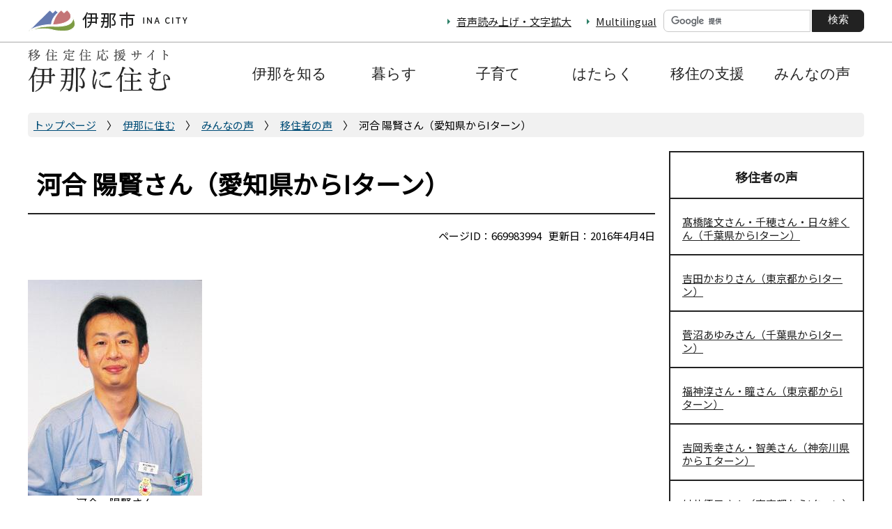

--- FILE ---
content_type: text/html
request_url: https://www.inacity.jp/iju/minnanokoe/ijyusyanokoe/kawai.html
body_size: 5798
content:
<!DOCTYPE HTML>
<html lang="ja" prefix="og: http://ogp.me/ns# article: http://ogp.me/ns/article#">
<head>
<meta charset="UTF-8">

<meta name="Author" content="Ina City">
<meta name="viewport" content="width=device-width,initial-scale=1.0">




<meta http-equiv="X-UA-Compatible" content="IE=edge">


<title>河合 陽賢さん（愛知県からIターン）:伊那市公式ホームページ</title>

<link rel="stylesheet" type="text/css" media="all" href="/css/style.tableconverter_2022.css">
	<link rel="stylesheet" type="text/css" media="all" href="/css/style.wysiwyg_2022.css">
	<link rel="stylesheet" type="text/css" media="all, print" href="/css/style_parts_2022.css">
	<link rel="stylesheet" type="text/css" href="/css/style_print.css" media="print">
	<link rel="stylesheet" type="text/css" media="all, print" href="/css/base_style.css">
	<link rel="stylesheet" type="text/css" href="/css/style_smph.css" media="screen and (max-width: 768px)">
	<link rel="stylesheet" type="text/css" media="all" href="/css/slick.css">
	<link rel="stylesheet" type="text/css" media="all" href="/css/slick-theme.css">
<link rel="stylesheet" href="/css/style_sub_ijyu.css" media="all">

<script src="/js/jquery.js"></script>
<script src="/js/jquery.cookie.js"></script>
<script src="/js/slick.min.js"></script>
<script src="/js/common.js"></script>
<script src="/js/sub_ijyu_top.js"></script>
<script src="/js/jquery.hoverIntent.minified.js"></script>
<script src="/js/jquery.dropshadow.js"></script>
<script src="/js/jquery.socialbutton-1.8.0.js"></script>
<script src="/js/mymenu/jquery.json-2.2.min.js"></script>
<script src="/js/mymenu/jquery.cookies.2.1.0.min.js"></script>
<script src="/js/mymenu/jquery.browser.min.js"></script>
<script src="/js/mymenu/jquery.ba-urlinternal.min.js"></script>
<script src="/js/mymenu/jquery.tempest-0.2.min.js"></script>
<script src="/js/mymenu/jquery-impromptu.custom.min.js"></script>
<script src="/js/mymenu/jquery.mymenu.core-1.0.min.js"></script>
<script src="/js/mymenu/myMenu.js"></script>

<script src="/js/analyticscode.js"></script>






</head>
<body id="base">

<!-- scs_jyogai_start -->

<noscript>
<p class="jsmessage">伊那市ホームページではJavaScriptを使用しています。JavaScriptの使用を有効にしていない場合は、一部の機能が正確に動作しない恐れがあります。<br>お手数ですがJavaScriptの使用を有効にしてください。</p>
</noscript>
<div class="blockjump txtno-display"><a id="PTOP">このページの先頭です</a></div>
<p class="blockskip"><a href="#CONT" class="skip">このページの本文へ移動</a></p>

<div id="baseall">
<!-- ▼ヘッダーここから▼ -->
<header>
	<div class="header_ijyu01">
		<div class="header_contents">
		<div class="logo"><a href="/index.html"><img src="/images/sub_titlelogo.png" width="229" height="31" alt="伊那市"></a></div>

		<div class="head_menuBox sp-none">
		<div class="head_right">
			<div class="search_box">
		<ul>
			<li><a href="https://www4.zoomsight-sv2.jp/INC/ja/controller/index.html#https://www.inacity.jp">音声読み上げ・文字拡大</a></li>
			<li><a href="http://www.inacity.jp/multilingual/index.html">Multilingual</a></li>
		</ul>
		<div class="header-sub-search">
			<div class="h0search">
</div>
</div>
<!-- .search_box --></div>


<!-- .head_right --></div>

<!-- .head_menuBox --></div>

<div class="menu_btn_wp pc-none">
<button class="button_container" id="toggle02" type="button">
<span class="menu-trigger menu_btn02"><img alt="検索を開く" src="/images/smph_multi_menu.png">
</span></button>
<button class="button_container" id="toggle01" type="button">
<span class="menu-trigger menu_btn01"><img alt="メニューを開く" src="/images/smph_gmenu.png">
</span></button>
</div>
<!-- ▼スマホ検索メニュー読み込み▼ -->
<div id="sp_kensaku_menu" class="pc-none">
	<div class="sp_kensaku_menu_inner"><img src="/images/spacer.gif" alt="" width="1" height="1"></div>
</div>
<!-- ▲スマホ検索メニュー読み込み▲ -->
<!-- ▼スマホグロナビ読み込み▼ -->
<div id="sp_gnavi_menu" class="pc-none">
	<div class="sp_gnavi_menu_inner"><img src="/images/spacer.gif" alt="" width="1" height="1"></div>
</div>
<!-- ▲スマホグロナビ読み込み▲ -->
<!-- .header_contents --></div>
	<!-- .header_ijyu01 --></div>

<div class="header_ijyu02">
<div class="header_ijyu_l">
<div class="logo"><a href="/iju/index.html"><img src="/images/ijyu_titlelogo.png" width="214" height="75" alt="移住定住応援サイト 伊那に住む"></a></div>
</div>
<!--▽グローバルナビ▽-->
<div class="header_ijyu_r">
<nav aria-label="メインメニュー">
<ul class="gnavi title_font">
<li><a href="/iju/inawoshiru/index.html"><span>伊那を知る</span></a></li>
<li><a href="/iju/kurasu/index.html"><span>暮らす</span></a></li>
<li><a href="/iju/kosodate/index.html"><span>子育て</span></a></li>
<li><a href="/iju/hataraku/index.html"><span>はたらく</span></a></li>
<li><a href="/iju/ijunoshien/index.html"><span>移住の支援</span></a></li>
<li><a href="/iju/minnanokoe/index.html"><span>みんなの声</span></a></li>
</ul>
</nav>
</div>
<!--△グローバルナビ△-->
</div>
</header>

<!-- ▲ヘッダーここまで▲ -->



<div class="guidance"><img src="/images/spacer.gif" alt="サイトメニューここまで" width="1" height="1"></div>
<!--▽パンくずナビ▽-->
<div class="pankuzu">
<ol class="clearfix">
<li><a href="/index.html">トップページ</a></li>
<li><a href="../../index.html">伊那に住む</a></li>
<li><a href="../index.html">みんなの声</a></li>
<li><a href="./index.html">移住者の声</a></li>
<li class="pk-thispage">河合 陽賢さん（愛知県からIターン）</li>
</ol>
</div>
<!--△パンくずナビ△-->



<div class="wrap clearfix">
<div id="contentsInner">
<div id="main">
<div class="guidance"><a id="CONT"><img src="/images/spacer.gif" alt="本文ここから" width="1" height="1"></a></div>
<!-- scs_jyogai_end -->



<div class="h1bg"><div><h1>河合 陽賢さん（愛知県からIターン）</h1></div></div>




<div class="update clearfix"><p class="date-title">ページID：669983994</p><p>更新日：2016年4月4日</p></div>




<div class="img-area">
<p class="img-left"><img src="kawai.images/kawai1.jpg" width="250" height="310" alt=""><br><span>河合　陽賢さん</span></p>
</div>
<div class="h2bg"><div><h2>就職を機に移住してきました</h2></div></div>
<div class="h3bg"><div><h3>移住のきっかけ</h3></div></div>
<div class="wysiwyg_wp"><p>　私は、愛知県出身です。信州大学在学中に長野県・愛知県・岐阜県を中心に就職活動をしていました。その中で、自動車や医療機器などのめっき（表面処理）を行い、研究開発にも積極的な市内企業に就職したことを機に移住してきました。</p></div>
<div class="h3bg"><div><h3>仕事と子育てについて</h3></div></div>
<div class="wysiwyg_wp"><p>　就職して14年目になり、開発課の課長を務めています。開発課の主な仕事は、お客様の要望に対する試作対応、各部門と連携した量産の立ち上げ、課題を抱えているお客様の技術相談、新規表面処理技術の研究開発もそれぞれ行っています。また、会社には県外出身者もいるので、みんなで伊那市のことを勉強しています。<br>　移住後に結婚をして、現在3人の子どもがいます。子どもが産まれてからは、公園に遊びに行くようになりました。わざわざ休日に遠出をしなくても、身近に伊那公園や春日公園のように開放的な遊び場があるというのは、非常にありがたいです。</p></div>
<div class="h3bg"><div><h3>伊那市の特徴や特色</h3></div></div>
<div class="wysiwyg_wp"><p>　地元で採れた野菜やお米がスーパーや直売所で簡単に手に入り、何よりも美味しいです。特にお米が美味しくて、地元酒元が市内で収穫されたお米から作るお酒も大好きです。<br>　また、お盆休みを明けると気温も下がり、秋に近づきます。その為エアコンが無くても、扇風機があれば快適です。特に夕方になると涼しくなるので、子どもたちと夕焼けを眺めながらのんびり散歩ができるのも「田舎暮らし」ならではだと思います</p></div>
<div class="h3bg"><div><h3>地域に溶け込むコツや苦労</h3></div></div>
<div class="wysiwyg_wp"><p>　自治会やＰＴＡなどの行事には積極的に参加して、自分から垣根を作らないように心がけてます。不慣れなため苦労することもありますが、地域の皆さんと信頼関係を築く為の近道だと思っています。<br>　苦労したことは、地域の皆さんはお互いを「屋号」で呼び合うことです。「屋号」は、苗字とは別に農家や商家につけられた呼び名で、同じ苗字が多い集落では「屋号」で呼び合うこともあるそうです。地域の会議などに出席すると、当たり前のように屋号が飛び交い、顔と「屋号」が一致せず困ったこともありました。</p></div>
<div class="h3bg"><div><h3>将来の夢や目標</h3></div></div>
<div class="img-area-l">
<p class="imglink-txt-left"><img src="kawai.images/kawaisankougyou1.jpg" width="240" height="153" alt=""><br><span>社屋から眺める南アルプス</span></p>
<p>　まずは、家族が健康であることが一番です。特に子どもたちは伊那市の自然の中でのびのびと逞しく育って欲しいと思います。<br>　また、仕事に関しても、めっきの試作や開発は失敗することや苦しいことがたくさんありますが、「めっきのことは私に任せて」と言えるように精進していきたいです。</p>
</div>







<!-- scs_jyogai_start -->
<script src="/js/sns_btn.js" charset="utf-8"></script>
<div id="sns_btn_in"></div>
<!-- scs_jyogai_end -->


<div class="contact">
<h2>お問い合わせ</h2>
<div class="con-txt">


<div class="con_info"><p class="info_pl">伊那市役所　企画部　地域創造課　移住定住促進係</p><p>
電話：0265-78-4111（内線2251 2253）</p><p>
ファクス：0265-74-1250</p></div>
<p class="contact-email">メールアドレス：<a href="mailto:jkz@inacity.jp">jkz@inacity.jp</a></p>

</div></div>



<!-- scs_jyogai_start -->
<div class="guidance"><img src="/images/spacer.gif" alt="本文ここまで" width="1" height="1"></div>
<!-- scs_jyogai_end -->
</div><!-- /div main -->
<!-- ▲メインコンテンツここまで▲ -->
<hr>
<!-- ▼サブナビゲーションここから▼ -->
<div id="localnavi">
<!-- scs_jyogai_start -->
<div class="guidance"><img src="/images/spacer.gif" alt="サブナビゲーションここから" width="1" height="1"></div>





<!-- ▽ローカルナビ▽ -->
<div id="losubnavi">
<div class="lsnavi"><h2>移住者の声</h2></div>
<ul>
<li><a href="/iju/minnanokoe/ijyusyanokoe/takahashitakafumi.html">髙橋隆文さん・千穂さん・日々絆くん（千葉県からIターン）</a></li>
<li><a href="/iju/minnanokoe/ijyusyanokoe/yoshida.html">吉田かおりさん（東京都からIターン）</a></li>
<li><a href="/iju/minnanokoe/ijyusyanokoe/suganuma.html">菅沼あゆみさん（千葉県からIターン）</a></li>
<li><a href="/iju/minnanokoe/ijyusyanokoe/fukugami.html">福神淳さん・瞳さん（東京都からIターン）</a></li>
<li><a href="/iju/minnanokoe/ijyusyanokoe/yoshioka.html">吉岡秀幸さん・智美さん（神奈川県からＩターン）</a></li>
<li><a href="/iju/minnanokoe/ijyusyanokoe/masui.html">舛井優子さん（東京都からIターン）</a></li>
<li><a href="/iju/minnanokoe/ijyusyanokoe/yokoyamaharuki.html">横山晴樹さん・紀子さん（Iターン）</a></li>
<li><a href="/iju/minnanokoe/ijyusyanokoe/kishino.html">岸野靖典さん（兵庫県からIターン）</a></li>
<li><a href="/iju/minnanokoe/ijyusyanokoe/maeda.html">前田　朋子さん（兵庫県からＩターン）</a></li>
<li><a href="/iju/minnanokoe/ijyusyanokoe/sawanishi.html">澤西　光子さん（大阪府からIターン）</a></li>
<li><a href="/iju/minnanokoe/ijyusyanokoe/itou.html">伊藤　しげ子さん（千葉県との二地域居住）</a></li>
<li><a href="/iju/minnanokoe/ijyusyanokoe/kimura.html">木村　美代子さん（千葉県よりＩターン）</a></li>
<li><a href="/iju/minnanokoe/ijyusyanokoe/ooyama.html">大山　千佳さん（東京都からIターン）</a></li>
<li><a href="/iju/minnanokoe/ijyusyanokoe/okahusai.html">岡さんご夫妻（京都府からＩターン）</a></li>
<li><a href="/iju/minnanokoe/ijyusyanokoe/sakai.html">酒井　千香さん（東京都からUターン）</a></li>
<li><a href="/iju/minnanokoe/ijyusyanokoe/suzuki.html">鈴木　良さん（愛知県からＩターン）</a></li>
<li><a href="/iju/minnanokoe/ijyusyanokoe/izaki.html">井崎　由華さん（東京都からのUターン）</a></li>
<li><a href="/iju/minnanokoe/ijyusyanokoe/maurice.html">イェリマ　ヤンタレ　モーリスさん（西アフリカ・ベナンからIターン）</a></li>
<li><a href="/iju/minnanokoe/ijyusyanokoe/deguchi.html">出口友洋さん（北海道からIターン）・市川滋彦さん（中野市からIターン）</a></li>
<li><a href="/iju/minnanokoe/ijyusyanokoe/natori.html">名取 将さん（富士見町からIターン）</a></li>
<li><a href="/iju/minnanokoe/ijyusyanokoe/hiraga.html">平賀 裕子さん（東京都からIターン）</a></li>
<li><a href="/iju/minnanokoe/ijyusyanokoe/sone.html">曽根　寿声さん（東京都からIターン）</a></li>
<li><a href="/iju/minnanokoe/ijyusyanokoe/kusakabe.html">日下部 良也さん（大阪府からIターン）</a></li>
<li><a href="/iju/minnanokoe/ijyusyanokoe/174jkza201412291150.html">日比　麻実さん（大阪府からIターン）</a></li>
<li><a href="/iju/minnanokoe/ijyusyanokoe/174jkza201412291113.html">林 洋子さん（兵庫県からIターン）</a></li>
<li><a href="/iju/minnanokoe/ijyusyanokoe/174jkza20150106.html">大竹　明郁さん（愛知県からIターン）</a></li>
<li><a href="/iju/minnanokoe/ijyusyanokoe/joko.html">上甲 和子さん（神奈川県からIターン）</a></li>
<li><span class="current">河合 陽賢さん（愛知県からIターン）</span></li>
<li><a href="/iju/minnanokoe/ijyusyanokoe/ijusyanokoe-1.html">松岡　正さん（東京都からIターン）</a></li>
<li><a href="/iju/minnanokoe/ijyusyanokoe/ijuusyanokoe-2.html">樋田　猛さん（群馬県からIターン）</a></li>
<li><a href="/iju/minnanokoe/ijyusyanokoe/itoukaori.html">伊東 佳保里さん（新山地区へUターン）</a></li>
<li><a href="/iju/minnanokoe/ijyusyanokoe/ijuusyanokoe-3.html">祐源　紀子さん（埼玉県からUターン）</a></li>
<li><a href="/iju/minnanokoe/ijyusyanokoe/ijuusyanokoe-4.html">小川　雄大さん（東京都からUターン）</a></li>
<li><a href="/iju/minnanokoe/ijyusyanokoe/ijuusyanokoe-5.html">三宅　慎平さん（新潟県からIターン）</a></li>
<li><a href="/iju/minnanokoe/ijyusyanokoe/komori.html">小森 健次さん　　新規就農</a></li>
<li><a href="/iju/minnanokoe/ijyusyanokoe/174jkza201412291233.html">松本 竜司さん　　新規就農</a></li>
<li><a href="/iju/minnanokoe/ijyusyanokoe/174jkza201412291215.html">丸山 健太さん　　新規就農</a></li>
<li><a href="/iju/minnanokoe/ijyusyanokoe/ijuusyanokoe-6.html">米本　真之さん（東京都からIターン）</a></li>
<li><a href="/iju/minnanokoe/ijyusyanokoe/ijuusyanokoe-7.html">平田　泰紀さん（東京都からIターン）</a></li>
<li><a href="/iju/minnanokoe/ijyusyanokoe/201403311336.html">吉田 康二さん　　新規就林</a></li>
<li><a href="/iju/minnanokoe/ijyusyanokoe/174jkza2015013010303.html">ＵＩターン者の体験談</a></li>
<li><a href="/iju/minnanokoe/ijyusyanokoe/174jkza201501301047.html">先輩就農者からの一言</a></li>
</ul>
</div>
<!-- △ローカルナビ△ -->
<p class="izyu_link"><a href="/iju/ijunoshien/174jkzsoudan.html">伊那市へ移住を<br>お考えの方はこちら</a></p>
<!-- ▽よくある質問▽ -->
<p class="faq_link"><a href="/faq/index.html">よくある質問</a></p>
<!-- △よくある質問△ -->
<!-- ▽お気に入り▽ -->
<div class="lobookmark lobgbox">
<div class="bookmark-title">
<h2>お気に入り</h2>
<p><a href="/sitenitsuite/mymenu.html">編集</a></p>
</div>
<div class="bookmark_box">
<div id="myMenu_mainList">
<noscript>Javascriptが無効になっているため、本機能はご利用になれません。</noscript>
</div>
<div class="center">
<button id="myMenuAdd" type="button"><span>このページを登録する</span></button>
</div>
</div>
</div>
<!-- △お気に入り△ -->
<!-- ▽情報が見つからないときは▽ -->
<p class="lojoho"><a href="/sitenitsuite/mitsukaranai.html">情報が見つからないときは</a></p>
<!-- △情報が見つからないときは△ -->
<div class="guidance"><img src="/images/spacer.gif" alt="サブナビゲーションここまで" width="1" height="1"></div>
<!-- scs_jyogai_end -->
</div><!-- /div localnavi -->
</div><!-- #contentsInner -->

</div><!-- /div wrap -->
<!-- scs_jyogai_start -->
<hr>

<!-- ▼フッターここから▼ -->
<div class="newpara guidance"><img src="/images/spacer.gif" alt="以下フッターです。" width="1" height="1"></div>
<footer>
<div class="page-top"><div><a href="#PTOP"><img src="/images/ijyu_page-top.png" alt="ページの先頭へ"></a></div></div>
	<div class="footbgall">
	<div class="footbg-in">

		
<div class="footer_ijyu">
	<div class="addressArea">
<div class="footer_logo">
	<p class="footer_title">伊那市役所</p>
	<p class="footer_text">法人番号9000020202096</p>
</div>
<address class="footer_text">〒396-8617　長野県伊那市下新田3050番地<br>代表電話：0265-78-4111</address>
</div>

<!-- footer_menulist --></div>
	<div class="foot_copy" id="copy" lang="en"><small> &copy;Ina City.</small></div>
	<!-- footbg-in --></div>
	<!-- footbgall --></div>
	</footer>
<!-- ▲フッターここまで▲ -->
<div class="switchBtn">
 	<button type="button" id="swPc">PC版表示</button>
 	<button type="button" id="swSp" class="btnAcv">スマートフォン版表示</button>
</div>
<script src="/js/jquery.swView.js"></script>
</div><!-- /div baseall -->
<!-- scs_jyogai_end -->

</body>
</html>

--- FILE ---
content_type: text/html
request_url: https://www.inacity.jp/files/smph_kensaku_menu.html
body_size: 1329
content:
<script>
// <![CDATA[
$(function(){
   $(".h0search").load("/files/google_search.html");
   indexBtn();
});
// ]]>
</script>
<script>
// <![CDATA[
function indexBtn() {
	$('.acd02_bt').click(function(){
		$(this).toggleClass(function() {
			if ($(this).is('.close')) {
				$(this).find('.mo_switch > img').attr({
						src: $(this).find(".mo_switch > img").attr('src').replace('_close', '_open'),
						alt: '下層リンクを開く'
				});
				$(this).removeClass("close");
				$('+.moku_inner',this).slideUp("fast");
				return "";
			} else {
				$(this).find('.mo_switch > img').attr({
						src: $(this).find(".mo_switch > img").attr('src').replace('_open', '_close'),
						alt: '下層リンクを閉じる'
				});
				$('+.moku_inner',this).slideDown("fast");
			}
		  return "close";
		});
	})
}
// ]]>
</script>

<div class="sp_kensaku">
<div class="h0search"></div>
</div>

<div class="m_riyoumokuteki_wp">
<div class="m_life_wp switch_menu">
<div class="h2_ti motitle01 acd02_bt"><h2>ライフシーンで探す</h2>
  <p class="img_ch"><a href="javascript:void(0);" class="mo_switch"><img alt="詳細を閉じる" src="/images/moku_btn_open.png"></a></p>
</div>
<div class="moku_inner" style="display: none;"><ul class="m_riyoshatxtlist">
  <ul class="life_list">
    <li><a href="/life-event/ninshin.html">妊娠・出産</a></li>
    <li><a href="/kosodate_kyoiku/index.html">子育て・教育</a></li>
    <li><a href="/life-event/shushokutaishoku.html">就職・退職</a></li>
    <li><a href="/life-event/jutakuhikkoshi.html">住宅・引越</a></li>
    <li><a href="/life-event/kekkonrikon.html">結婚・離婚</a></li>
    <li><a href="/life-event/fukushi.html">福祉・介護</a></li>
    <li><a href="/life-event/kenko.html">健康・医療</a></li>
    <li><a href="/life-event/shibo.html">おくやみ</a></li>
  </ul>
</ul></div>
</div>
<div class="m_service_wp switch_menu">
<div class="h2_ti motitle01 acd02_bt"><h2>便利なサービス</h2>
  <p class="img_ch"><a href="javascript:void(0);" class="mo_switch"><img alt="詳細を閉じる" src="/images/moku_btn_open.png"></a></p>
</div>
<div class="moku_inner" style="display: none;"><ul class="m_riyoshatxtlist">
  <li><a href="/kurashi/kotsu_jikokuhyo/index.html"><span class="service_img"><img src="/images/service_nav_icon01.png" alt=""></span>交通・時刻表・駐車場</a></li>
  <li><a href="/shisei/nyusatsu_keiyaku/index.html"><span class="service_img"><img src="/images/service_nav_icon02.png" alt=""></span>入札・契約情報</a></li>
  <li><a href="/shisetsu/index.html"><span class="service_img"><img src="/images/service_nav_icon03.png" alt=""></span>施設案内</a></li>
  <li><a href="/kurashi/hojo_enjo/index.html"><span class="service_img"><img src="/images/service_nav_icon15.png" alt=""></span>補助・支援制度</a></li>
  <li><a href="/kurashi/gomi_shigenbutsu/bunbetuhouhou/index.html"><span class="service_img"><img src="/images/service_nav_icon05.png" alt=""></span>ごみの出し方</a></li>
  <li><a href="/onlineservice/index.html"><span class="service_img"><img src="/images/service_nav_icon06.png" alt=""></span>オンラインサービス</a></li>
  <li><a href="/koho/event_joho/calendar/list_calendar.html"><span class="service_img"><img src="/images/service_nav_icon07.png" alt=""></span>イベントカレンダー</a></li>
  <li><a href="/faq/index.html"><span class="service_img"><img src="/images/service_nav_icon08.png" alt=""></span>よくある質問</a></li>
  <li><a href="/kurashi/kotsu_jikokuhyo/kotsu_news/tsukodome.html"><span class="service_img"><img src="/images/service_nav_icon09.png" alt=""></span>市内主要道の通行規制情報</a></li>
  <li><a href="/shisetsu/library_museum/index.html"><span class="service_img"><img src="/images/service_nav_icon10.png" alt=""></span>図書館・美術館・博物館</a></li>
  <li><a href="/kurashi/todokede_shomei/index.html"><span class="service_img"><img src="/images/service_nav_icon11.png" alt=""></span>届出・証明</a></li>
  <li><a href="/onlineservice/shinsesho_download/index.html"><span class="service_img"><img src="/images/service_nav_icon12.png" alt=""></span>申請書ダウンロード</a></li>
  <li><a href="https://library.city.ina.nagano.jp/ina-lib/"><span class="service_img"><img src="/images/service_nav_icon13.png" alt=""></span>図書蔵書検索</a></li>
  <li><a href="http://61.25.119.115/ina_hp/"><span class="service_img"><img src="/images/service_nav_icon14.png" alt=""></span>文字情報</a></li>
  <li><a href="/koho/livecamera/index.html"><span class="service_img"><img src="/images/service_nav_icon04.png" alt=""></span>ライブカメラ</a></li>
</ul></div>
</div>
</div>


--- FILE ---
content_type: text/html
request_url: https://www.inacity.jp/files/smph_gnavi_menu.html
body_size: 1107
content:
<ul class="sp_gnavi">
<li><a href="/kurashi/index.html">くらしの情報</a></li>
<li><a href="/kosodate_kyoiku/index.html">子育て･教育</a></li>
<li><a href="/iryo_kenko_fukushi/index.html">医療・健康・福祉</a></li>
<li><a href="/shisei/index.html">市政情報</a></li>
<li><a href="/sangyo_noringyo/index.html">産業・農林業</a></li>
<li><a href="/shinoshokai/index.html">市の紹介</a></li>
</ul>
<ul class="sp_t_boxnavi">
<li class="sptoplink"><a href="/main.html">
<div class="bnav_tx"><img src="/images/topnav_tx_99.png" width="150" height="52" alt="総合トップ" /></div>
</a></li>
<li><a href="/index.html">
<img src="/images/menu_btn01.png" width="198" alt="くらし・行政" />
</a></li>
<li><a href="/kankojoho/index.html">
<img src="/images/menu_btn02.png" width="198" alt="観光" />
</a></li>
<li><a href="/iju/index.html">
<img src="/images/menu_btn03.png" width="195" alt="移住" />
</a></li>
<li><a href="/kosodate_kyoiku/kidsplus1/index.html">
<img src="/images/menu_btn04.png" width="195" alt="子育てサポート" />
</a></li>
<!--
<li><a href="DUMMY">
<img src="/images/menu_btn04.png" width="197" alt="" />
</a></li>-->
</ul>
<div class="sp_languagenavi">
<p class="sp_language" lang="en"><a href="http://www.inacity.jp/multilingual/index.html">Multilingual</a></p>
<p class="switchBtn"><button id="swPc">PC版を表示</button></p>
</div>
<div class="sp_menu_tojirubtn"><a href="javascript:void(0)">メニューを閉じる</a></div>

<script>
// <![CDATA[
$(function(){
  $(".sp_menu_tojirubtn > a").click(function() {
    $('#sp_gnavi_menu').hide();
    $("#toggle01").removeClass("menu-open");
    $(".menu_btn01 > img").attr('src','/images/smph_gmenu.png');
    $(".menu_btn01 > img").attr("alt","メニューを開く");
    $("body").addClass("no-scroll");
  });
});
// ]]>
</script>
<script>
// <![CDATA[
$(function(){
	btnPc = 'swPc';
	btnSp = 'swSp';
	btnAcvClass = 'btnAcv';
	vpPc = 'width=1240,initial-scale=1.0';
	vpSp = 'width=device-width,initial-scale=1.0';

	// ViewPort
	$('head').prepend('<meta name="viewport" content=' + ($.cookie('swView') == 1 ? vpPc : vpSp) + '>');
	setBtn='#'+(btnPc)+',#'+(btnSp); setBtnPc='#'+(btnPc); setBtnSp='#'+(btnSp);
	$(setBtn).on('click',function(){
		$.cookie('swView', $(this).attr('id') == btnPc ? 1 : 0);
		location.reload();
		return false;
	});

	// BtnActive
	var cookie = $.cookie('btnAcv');
	if(cookie == 'acvPc'){
		$(setBtnPc).addClass(btnAcvClass);
		$(setBtnSp).removeClass(btnAcvClass);
	} else if(cookie == 'acvSp'){
		$(setBtnPc).removeClass(btnAcvClass);
		$(setBtnSp).addClass(btnAcvClass);
	}
	$(setBtnPc).on('click',function(){
		$.cookie('btnAcv','acvPc',{expires:7, path:'/'});
		$(setBtnSp).removeClass(btnAcvClass);
		$(this).addClass(btnAcvClass);
	});
	$(setBtnSp).on('click',function(){
		$.cookie('btnAcv','acvSp',{expires:7, path:'/'});
		$(setBtnPc).removeClass(btnAcvClass);
		$(this).addClass(btnAcvClass);
	});
	var ua = navigator.userAgent;
	if(!(ua.search(/iPhone/) != -1 || ua.search(/iPad/) != -1 || ua.search(/iPod/) != -1 || ua.search(/Android/) != -1)){
		$('.switchBtn').remove();
	}
});
// ]]>
</script>


--- FILE ---
content_type: text/html
request_url: https://www.inacity.jp/files/google_search.html
body_size: 91
content:
<div class="search_wp">
    <script async src="https://cse.google.com/cse.js?cx=001140370415716421552:ofksjm5a_sg"></script>
    <div><gcse:searchbox-only enableHistory="true" resultsUrl="/sitenitsuite/search.html"></gcse:searchbox-only></div>
</div>


--- FILE ---
content_type: text/css
request_url: https://www.inacity.jp/css/style.tableconverter_2022.css
body_size: 712
content:
@charset "utf-8";

/*
 --------------------------------------------------------------------
 4Uweb／CMS 表取り込み・表編集用スタイルシート。

 更新日：2010-08-02
 --------------------------------------------------------------------
 【編集履歴】
 ・2009-05-25 新規作成
 ・2010-08-02 背景色用のスタイルを追加。

 -------------------------------------------------------------------- */


/**
 * 中央詰め
 */

table th, table td {
    vertical-align: middle;
}

/**
 * 上詰め
 */

table th.top, table td.top {
    vertical-align: top !important;
}

/**
 * 下詰め
 */

table th.bottom, table td.bottom {
    vertical-align: bottom !important;
}

/**
 * 左詰め
 */

table th.left, table td.left {
    text-align: left !important;
}

/**
 * 右詰め
 */

table th.right, table td.right {
    text-align: right !important;
}

/**
 * 中央揃え
 */

table th.center, table td.center {
    text-align: center !important;
}

/**
 * WYSIWYG用の背景色-赤
 */

table th.tbl-bgcolor-red, table td.tbl-bgcolor-red {
    background-color: #FF867D !important;
}

/**
 * WYSIWYG用の背景色-黄
 */

table th.tbl-bgcolor-yellow, table td.tbl-bgcolor-yellow {
    background-color: #FFD5B3 !important;
}

/**
 * WYSIWYG用の背景色-緑
 */

table th.tbl-bgcolor-green, table td.tbl-bgcolor-green {
    background-color: #CCFFCC !important;
}

/**
 * WYSIWYG用の背景色-青
 */

table th.tbl-bgcolor-blue, table td.tbl-bgcolor-blue {
    background-color: #CCFFFF !important;
}

/**
 * WYSIWYG用の背景色-灰
 */

table th.tbl-bgcolor-gray, table td.tbl-bgcolor-gray {
    background-color: #CCCCCC !important;
}

/* ------------------------------テーブルのスタイル設定----------------------------- */


/* テーブルタグに設定されているクラス */


/* table_data wisiwyg */

table {
    padding: 0;
    border-collapse: collapse;
    -webkit-box-sizing: border-box;
    box-sizing: border-box;
    background-color: #FFF;
}
table caption {
    padding: 15px 0px 5px 0;
    font-weight: bold;
    text-align: left;
    line-height: 1.3;
}
table caption:empty {
    padding: 0;
}
table td {
    padding: 5px;
    border: 1px #dddddd solid;
    background-color: #ffffff;
}
table p {
    margin: 0;
    padding: 0;
}
table th {
    padding: 5px;
    border: 1px solid #dddddd;
    background-color: #fcf3e4;
    text-align: left;
}

/* [chrome]table内にルビを付けるとセルがずれる */

@media screen and (-webkit-min-device-pixel-ratio:0) {
    table rb {
        line-height: 6;
    }
}


--- FILE ---
content_type: text/css
request_url: https://www.inacity.jp/css/style.wysiwyg_2022.css
body_size: 874
content:
@charset "utf-8";

/*
 --------------------------------------------------------------------
4Uweb／CMS WYSIWYGエディタ用スタイルシート。
フォントの色
クラス名称は、template-text-color.xml の「cssColor」と合わせてください。
 --------------------------------------------------------------------
 【編集履歴】
 ・2009-05-10 新規作成
 ・2011-12-12 強調タグ用の色を追加。
 ・2017-09-08 大見出し白字用の文字色を追加。
 ・2017-12-07 03-19用調整スタイルを追加。
 -------------------------------------------------------------------- */

strong, b {
    font-weight: bold;
}

/**
 * 色の設定
 */

.text-color-red {
    color: #DD0000;
    font-weight: bold;
}
.text-color-yellow {
    color: #FFFF00;
    font-weight: bold;
}
.text-color-green {
    color: #006600;
    font-weight: bold;
}
.text-color-blue {
    color: #0033cc;
    font-weight: bold;
}
.text-color-aqua {
    color: #AFDFE4;
    font-weight: bold;
}

/**
 * 整列の設定
 */

.text-right {
    text-align: right;
}
.text-left {
    text-align: left;
}
.text-center {
    text-align: center;
}

/* 03-19用
============================== */


/* Floatのクリア */

.wysiwyg_wp hr.ClearFloat {
    display: block;
    clear: both;
    border: none;
    margin: 0;
}

/* 文章中の画像リンクアイコン　　なし */

.img-only a.innerLink, .img-left a.innerLink, .img-center a.innerLink, .img-right a.innerLink, .img-only a.externalLink, .img-left a.externalLink, .img-center a.externalLink, .img-right a.externalLink, .img-left a.resourceLink, .img-center a.resourceLink, .img-right a.resourceLink {
    background: none;
    padding: 0;
}

/* 画像パーツ キャプション折り返し
==============================


/*wysiwyg　パーツ共通*/

.img-center {
    text-align: center;
    display: table;
    width: 160px;
    /* minimum width; */
    margin: 0 auto;
    padding: 0;
    padding-bottom: 10px;
}
.img-center span {
    padding: 0;
    line-height: 1.3;
    display: block;
}
.img-left {
    float: left;
    text-align: center;
    display: table;
    width: 160px;
    /* minimum width */
    padding: 0;
    padding-bottom: 10px;
    padding-right: 10px;
}
.img-left span {
    padding: 0;
    line-height: 1.3;
    display: block;
    font-size: 1.6rem;
}
.img-right {
    float: right;
    text-align: center;
    display: table;
    width: 160px;
    /* minimum width */
    padding: 0;
    padding-bottom: 10px;
    padding-left: 10px;
}
.img-right span {
    padding: 0;
    line-height: 1.3;
    display: block;
}
.img-only span {
    padding: 0;
    line-height: 1.3;
    display: block;
}
.img-only>a, .img-right>a, .img-left>a, .img-center>a {
    display: inline-block;
}

/*wysiwyg専用*/

.wysiwyg_wp {
    clear: both;
}
.wysiwyg_wp:before, .wysiwyg_wp:after {
    content: "";
    display: table;
}
.wysiwyg_wp::after {
    clear: both;
}
.img-only {
    padding: 0;
    padding-bottom: 10px;
}
.img-only img {
    padding: 0;
}
.img-right img {
    padding: 0;
}
.wysiwyg_wp>table {
    margin-bottom: .85em;
}


--- FILE ---
content_type: text/css
request_url: https://www.inacity.jp/css/style_parts_2022.css
body_size: 7075
content:
@charset "UTF-8";
/* ==============================================================*
【伊那市】　パーツ用スタイル
================================================================ */


/* ===============================================
  基本設定
================================================= */


/* ------------------  デフォルトフォント  ------------------ */
@import url('https://fonts.googleapis.com/css2?family=Noto+Sans+JP&display=swap');


/* ------------------  PC/SP切り替え  ------------------ */
.switchBtn {
    background-color: #FFF;
    padding: 10px;
    display: -webkit-box;
    display: -ms-flexbox;
    display: flex;
    justify-content: center;
    border-top: 1px solid #c5c5c5;
    margin-top: 5px;
}
.switchBtn button {
    padding: 11px 20px 10px;
    margin: 0 1px 0 0;
    background-color: #BCE5BC;
    border: 1px solid #BCE5BC;
    color: #000;
    font-size: 1.3rem;
    font-weight: bold;
    text-decoration: underline;
}
#swPc.btnAcv,
#swSp.btnAcv {
    background-color: #238123;
    border: 1px solid #238123;
    color: #FFF;
    font-weight: normal;
}


/* ------------------  初期設定  ------------------ */
* {
    -webkit-box-sizing: border-box;
            box-sizing: border-box;
}
html {
    word-wrap: break-word;
    /* IE11用 */
    overflow-wrap: break-word;
    -webkit-box-sizing: border-box;
    box-sizing: border-box;
    font-size: 62.5%;
}
body {
　line-height: 1;
　-webkit-text-size-adjust: 100%;
    font-family: 'Noto Sans JP',"メイリオ", sans-serif;
    font-style: normal;
    font-weight: 400;
    color: #000;
    background-color: #FFF;
    line-height: 1.7;
    font-size: 1.6rem;
}
#base {
    margin: 0;
    padding: 0;
}


/* ------------------  検索(google search)  ------------------ */
.h0search {
    background-color: transparent;
}
.h0search table, .h0search tr, .h0search th, .h0search td {
    border: none;
    padding: 0;
}
.h0search .gsc-control-cse {
    background-color: transparent;
    border: none;
    padding: 0;
}
.h0search form.gsc-search-box {
    margin-bottom: 0 !important;
}
.h0search table {
    margin: 0 !important;
    background-color: transparent;
}
.h0search table.gsc-search-box {
  background-color: transparent;
}
.h0search table.gsc-search-box td,
.h0search table.gsc-search-box td.gsc-input {
    padding: 0;
    background-color: transparent;
    border: none;
}
.h0search table.gsc-search-box td.gsc-input {
}
/*.h0search table.gsc-input tr {
    border: 1px solid #C9C9C9 !important;
}*/
.h0search table.gsc-search-box td input.gsc-input {
    font-family: 'Noto Sans JP',"メイリオ", sans-serif;
    background-color: transparent !important;
    border: none !important;
    /*border: 1px solid #FFF !important;*/
    height: 30px !important;
    padding-left: 10px !important;
    font-size: 1.3rem;
    -webkit-box-sizing: border-box;
    box-sizing: border-box;
    background-position: left 10px center !important;
}
.h0search .gsc-input-box {
    /*border: none;*/
    background: none;
    background-color: #FFF;
    padding: 0 !important;
    border-radius: 7px 0 0 7px !important;
    border: 1px solid #C9C9C9;
}
.h0search .gsc-search-button {
    margin: 0;
}
.h0search .gsc-search-button button.gsc-search-button-v2 {
    background-color: #238323 !important;
    border-color: #238323 !important;
    display: block;
    text-decoration: none;
    margin-left: 2px !important;
    min-height: 32px;
    width: 75px;
    cursor: pointer;
    padding: 0 0 0 0;
    border-radius: 0 7px 7px 0;
    position: relative;
}
.h0search .gsc-search-button-v2 svg {
    display: none;
}

.h0search .gsc-search-button button.gsc-search-button-v2::before{
  content: "検索";
    position: absolute;
    color: #fff;
    font-size: 1.5rem;
    top: 4px;
    left: 0;
    right: 0;
    border: 0;
}
.h0search .gscb_a {
    vertical-align: middle;
}
.h0search .gsst_b {
    padding: 0;
}




/* ===============================================
  CMSスタイル
================================================= */

/* ------------------  html5用  ------------------ */
article,
aside,
footer,
header,
hgroup,
main,
nav,
section {
    display: block;
}


/* ------------------  スタイルリセット  ------------------ */
/* iOSでのデフォルトスタイルをリセット */
input[type="submit"],
input[type="button"] {
    border-radius: 0;
    -webkit-box-sizing: content-box;
    -webkit-appearance: button;
    -moz-appearance: button;
    appearance: button;
    /*border: none;*/
    -webkit-box-sizing: border-box;
    box-sizing: border-box;
    cursor: pointer;
}
input[type="submit"]::-webkit-search-decoration,
input[type="button"]::-webkit-search-decoration {
    display: none;
}
input[type="submit"]::focus,
input[type="button"]::focus {
    outline-offset: -2px;
}
input.fedbt,
input[type="button"],
input[type="text"],
input[type="submit"] {
    border-radius: 0;
}

/* プレースホルダー文字色 */
:placeholder-shown {
    color: #6F6F6F;
}

/* Google Chrome, Safari, Opera 15+, Android, iOS */
::-webkit-input-placeholder {
    color: #6F6F6F;
}

/* Firefox 18- */
:-moz-placeholder {
    color: #6F6F6F;
    opacity: 1;
}

/* Firefox 19+ */
::-moz-placeholder {
    color: #6F6F6F;
    opacity: 1;
}

/* IE 10+ */
:-ms-input-placeholder {
    color: #6F6F6F;
}
a[href],
label[for],
input[type="button"],
input[type="submit"],
input[type="reset"],
input[type="image"],
input[type="radio"],
input[type="checkbox"],
select {
    cursor: pointer;
}
button {
    cursor: pointer;
    padding: 0;
    margin: 0;
    border: none;
    background: none;
}
fieldset {
    border: none;
}
address {
    font-style: normal;
}
a img {
    vertical-align: bottom;
}

.pc-none{
	display:none;
}




/* ------------------  ガイダンス系  ------------------ */
/* 隠しメッセージ */
p.jsmessage {
    background-color: #FFF;
    padding: 10px;
    margin: 0;
    color: #000;
}

/* 隠しジャンプ（jsからcssでの実装へ変更） */
.blockskip {
    padding: 0;
    margin: 0;
}
.skip {
  width: 1px;
  color: #000 !important;
  font-size: 0.1%;
  line-height: 0.1;
  background-color: #FFF !important;
  position: absolute;
  left: -3000px;
  z-index: 9999;
}
a.skip {
  color: #003377 !important;
  background-color: #FFF !important;
  text-align: center;
  padding: 2px 0;
  top: auto;
}
a.skip:active {
  display: block;
  width: 99.99%;
  font-size: 100%;
  line-height: 1.6;
  top: 0;
  left: 0;
}
a.skip:focus {
  display: block;
  width: 99.99%;
  font-size: 100%;
  line-height: 1.6;
  top: 0;
  left: 0;
}

.show {
    line-height: 1.5 !important;
    background-color: #F6F6F6 !important;
    border-bottom: solid 1px #999 !important;
    color: #0A2530;
}
.show a {
    color: #000 !important;
    line-height: 150% !important;
    background-color: transparent;
}

/* スペーサー、ガイダンス、隠しジャンプ */
.blockjump {
    margin: 0;
    padding: 0;
    height: 1px;
    width: 1px;
    position: absolute;
    overflow: hidden;
}
.img-guidance {
    margin: 0 !important;
    padding: 0 !important;
    height: 1px !important;
    width: 1px !important;
    position: absolute;
    overflow: hidden;
}
hr {
    display: none;
}

/* 隠し飛ばしリンク先＆隠し罫線用 */
.echooff {
    display: none;
}
.guidance {
    margin: 0 !important;
    padding: 0 !important;
    height: 1px !important;
    width: 1px !important;
    position: absolute;
    overflow: hidden;
}

/* 目隠し見出し用指定 */
.txtno-display {
    margin: 0;
    padding: 0;
    height: 1px;
    width: 1px;
    position: absolute;
    overflow: hidden;
}

/* 回り込みの解除 */
.newpara {
    clear: both;
    position: absolute;
    bottom: 0;
}

/* ボックス内floatのclear */
.clearfix:after {
    content: " ";
    display: block;
    visibility: hidden;
    clear: both;
    height: 0;
}
.clearfix {display: inline-block;}
/* Hides from macIE \*/
* html .clearfix {height: 1%;}
.clearfix {display: block;}
/* End hide from macIE */

/* 右マージン削除 */
.noside {
    margin-right: 0 !important;
}


/* ------------------  フォントサイズ  ------------------ */
h1 {
    font-size: 3.6rem;
}
h2 {
    font-size: 2.3rem;
}
h3 {
    font-size: 2.0rem;
}
h4 {
    font-size: 1.8rem;
}
h5 {
    font-size: 1.6rem;
}
h6 {
    font-size: 1.6rem;
}
p,
table,
dt,
dd {
    line-height: 1.7;
    font-size: 1.5rem;
}
address{
    line-height: 1.7;
    font-size: 1.5rem;
}
li {
    line-height: 1.3;
}


/* ------------------  余白調整  ------------------ */
/* スタイル回り込み解除 */
.h1bg {
    overflow: hidden;
}
.h2bg {
    overflow: hidden;
}
.h3bg {
    overflow: hidden;
}
.h4bg {
    overflow: hidden;
}
.h5bg {
    overflow: hidden;
}
.h6bg {
    overflow: hidden;
}
.t-box,
.t-box2 {
    margin-bottom: .85em;
}
.t-box > p,
.t-box2 > p {
    margin: 0.5em 0 0 0;
    padding: 0 1.4em 0.9em 1.4em;
}
p {
    margin: 0.5em 0 0 0;
    padding: 0 10px 0.9em 10px;
}
ul {
    margin: 0;
    padding: 0 10px;
    list-style-type: none;
    list-style-image: none;
}
ol {
    margin: 0;
    padding: 0 10px;
}
li {
    /*position: relative;*/
    margin: 0;
    padding: 0.4em 0.9em 0.5em 0;
}
ul > li {
    background-image: url(/images/r_c_icon_li.png);
    background-repeat: no-repeat;
    background-position: 7px 0.9em;
    padding: 0.4em 0.9em 0.5em 20px;
}
ol > li {
    margin: 0 0 0 19px;
    padding: 0.4em 0.9em 0.5em 0.1em;
}
dl {
    margin: 0.5em 0 0 0;
    padding: 0 10px 0.6em 10px;
}
dt {
    font-weight: bold;
}

dd{
  margin: 0;
}

/* ～の説明文章 */
p.filelink + .wysiwyg_wp.txtCaption,
p.externalLink + .wysiwyg_wp.txtCaption,
p.innerLink + .wysiwyg_wp.txtCaption {
    /*margin-top: -.65em;*/
}
p.filelink + p.filelink,
p.externalLink + p.externalLink,
p.innerLink + p.innerLink,
p.externalLink + p.innerLink,
p.innerLink + p.externalLink {
    /*margin-top: -.65em;*/
}

p.externalLink,
p.innerLink  {
    padding: 0 10px 0.1em 10px;
}

/* リンク説明用スタイル */
p.linktxt {
    margin: 0;
    padding: 0.1em 1.4em 0.56em 1.4em;
}

/* テキスト寄せ */
p.txt-right {
    text-align: right;
}
p.txt-left {
    text-align: left;
}


/* ------------------  リンク関連  ------------------ */
/*  通常のリンク色  */
a:link {
    color: #004D77;
}
a:visited {
    color: #800080;
}
a:hover,
a:focus {
    color: #9D0D0D;
    text-decoration: underline;
}
a:active {
    color: #E20000;
}

/* ページ内リンク下線消し */
a:not([href]) {
    text-decoration: none;
    color: inherit;
    display: inline-block;
    vertical-align: bottom;
}
a:hover:not([href]) {
    color: inherit;
}


/* ------------------  パンくず  ------------------ */
/* ===========================================
パンくずcss
=========================================== */
.pankuzu{
  width: 1200px;
  margin: 10px auto 0;
}

.pankuzu ol{
  display: flex;
  flex-wrap: wrap;
  list-style: none;
  background-color: #f1f1f1;
  border-radius: 5px;
  padding: 8px 8px 8px 0;
}

.pankuzu ol li{
  margin: 0;
  position: relative;
  padding: 0 30px 0 8px;
  font-size: 1.5rem;
}

.pankuzu ol li:after{
  position: absolute;
  content: "〉";
  right: 0;
}

.pankuzu ol li:last-child::after{
  content: none;
}

/* ------------------  見出し  ------------------ */

.h1bg h1{
  background-color: #d5eeb3;
  border-radius: 8px;
  padding: 16px 14px 12px 12px;
  margin: 20px 0 10px;
  background-image: url(/images/h1_bg.png);
  background-repeat: no-repeat;
    background-position: 97% bottom;
}

.h1bg.index_h1 h1{
  background-image: url(/images/h1_bg02.png);
  text-align: center;
  height: 120px;
  padding: 0 14px 0 12px;
  display: flex;
    align-items: center;
    justify-content: center;
    background-position: center bottom;
    font-size: 3.4rem;
}

.h2bg h2{
  background-color: #f2e7b9;
  border-radius: 8px;
  font-size: 2.4rem;
  padding: 8px 10px 10px;
}

.h3bg > div{
  border-bottom: solid 1px #93c759;
    margin: 0 10px 7px;
}

.h3bg h3{
  font-size: 2.2rem;
    border-bottom: solid 1px #93c759;
    margin-bottom: 3px;
}

.h4bg h4{
  font-size: 2.0rem;
  border-bottom: 1px solid #93c759;
  margin-left: 10px;
    margin-right: 10px;
    margin-bottom: 10px;
}

.h5bg h5{
  font-size: 1.8rem;
  color: #12874b;
  border-left: 6px solid #12874b;
  padding-left: 13px;
  margin-left: 10px;
    margin-right: 10px;
    margin-bottom: 10px;
    line-height: 1;
}

/* ------------------  ページ内ジャンプ  ------------------ */
ul.linkjump{
  display: flex;
  flex-wrap: wrap;
}

ul.linkjump li{
  padding: 0 10px 10px 0;
  background-image: url(/images/c_icon_jumplink.png);
  background-position: 10px 1.1em;
}

ul.linkjump li a{
  border: 1px solid #dddddd;
  border-radius: 5px;
  display: block;
  padding: 7px 20px 13px 27px;
  color: #222;
}

/* ------------------  リンク各種 ------------------ */
.innerLink a.innerLink {
    background-image: url(/images/c_icon_inlink.png);
    background-repeat: no-repeat;
    padding: 0 0 0 20px;
    background-position: 5px 0.5em;
    display: inline-block;
    word-break: break-all;
    color: #222;
}

.externalLink a.externalLink {
    background-image: url(/images/c_icon_outlink.png);
    background-repeat: no-repeat;
    padding: 0 0 0 20px;
    background-position: 0 0.6em;
    display: inline-block;
    word-break: break-all;
    color: #222;
}

.filelink a {
    background-image: url(/images/c_icon_filelink.png);
    background-repeat: no-repeat;
    padding: 0 0 0 20px;
    clear: both;
    display: inline-block;
    background-position: 2px .43em;
    vertical-align: bottom;
    word-break: break-all;
    color: #222;
}

/* ------------------  adobereader ------------------ */
.dladobereader{
  border: 1px solid #dddddd;
  border-radius: 8px;
  padding: 17px 20px 17px 10px;
  display: flex;
    justify-content: space-between;
    align-items: center;
}

/* ------------------  問い合わせ ------------------ */
.contact{
  margin-top: 20px;
}
.contact h2{
  background-color: #d5eeb3;
    border-radius: 5px 5px 0 0;
    font-size: 1.8rem;
    padding: 22px 20px 20px 24px;
    margin: 0;
}

.contact .con-txt{
  margin-top: 0;
  border-left: 1px solid #dddddd;
  border-right: 1px solid #dddddd;
  border-bottom: 1px solid #dddddd;
  border-radius: 0 0 5px 5px;
}

.contact .con-txt .con_info p.info_pl{
  margin-top: 0;
  font-size: 2.2rem;
    font-weight: bold;
}

.contact .con-txt .con_info p.info_pl + p{
  padding: 0 10px 10px 10px;
}

.contact .con-txt .con_info p.info_pl + p + p{
  margin: 0;
  padding: 0 10px 10px 10px;
}

.contact .contact-email a{
  color: #222;
  text-decoration: none;
}

.contact .contact-email a:hover{
  text-decoration: underline;
}

/* ------------------ ファイル一覧 ------------------ */
/* コーナー用 */
ul.norcor {
	margin: 0.7em 5px 0.7em 0;
	padding: 0 0 0 0;
}
ul.norcor li {
  margin: 0.2em 0 0 0;
  padding: 3px 0 13px 12px;
  _height: 1%;
	background-image: none;
  border-bottom: 1px double #eaeaea;
  width: 100%;
}
ul.norcor li a{
  color: #222;
}
ul.norcor li a[href$="/index.html"],
.norcor li a[href$="/index.html"],
ul.site-li li a[href$="/index.html"],
.site-li li a[href$="/index.html"],
ul.site-li-1 li a[href$="/index.html"]{
	background-image: url(/images/c_icon_idx.png);
	background-repeat: no-repeat;
	padding-left: 30px;
	background-position: 3px .25em;
	display: inline-block;
  color: #222;
}
.site-li a:not([href$="/inde.html"]), .norcor a:not([href$="/index.html"]),.site-li-1 a:not([href$="/inde.html"]) {
  background-image: url(/images/c_icon_cont.png);
  background-repeat: no-repeat;
  padding: 3px 0 0 30px;
  background-position: 3px .15em;
  	display: inline-block;
    color: #222;
}
ul.norcor li span {
	margin-left: 20px;
	display: block;
}

ul.site-li-1{
  display: flex;
  list-style: none;
  padding: 0;
  flex-wrap: wrap;
  justify-content: space-between;
}

ul.site-li-1 li{
  margin: 0.2em 0 0 0;
    padding: 3px 0 13px 12px;
    _height: 1%;
    background-image: none;
    border-bottom: 1px double #eaeaea;
    width: 48%;
}

/* ------------------ メニューパーツ ------------------ */
.m-title h2 {
    background-color: #f2e7b9;
    border-radius: 8px;
    font-size: 2.2rem;
    padding: 8px 10px 10px 0;
  }

.m-title h2 a{
  color: #222;
  background-image: url(/images/c_icon_cont02.png);
    background-repeat: no-repeat;
    background-position: left center;
    padding: 0 0 0 30px;
    display: block;
}

/* ===========================================
メニュー自動生成2列・子リンク
=========================================== */
.menulist{
  display: flex;
  justify-content: flex-start;
}

.menulist ul{
  padding: 0;
}

.menulist ul > li{
  background-image: none;
}

.menulist .m-box2{
  width: calc(100% / 2);
}

.menulist .m-box2:nth-child(2n){
  padding-left: 20px;
}

ul.site-li li{
  margin: 0.2em 0 0 0;
    padding: 3px 0 13px 12px;
    _height: 1%;
    background-image: none;
    border-bottom: 1px double #eaeaea;
}

/* ===========================================
メニュー自動生成3列・子リンク
=========================================== */
.menulist .m-box3{
  width: calc(100% / 3);
}

.menulist .m-box3{
  margin: 0 20px 0 0;
}

.menulist .m-box3:nth-child(3){
  margin: 0;
}

/* ===========================================
メニュー画像リンク２列
=========================================== */
.menulist .m-box2 .img-area-l{
  display: flex;
}

/* ===========================================
新着情報
=========================================== */
.newinfo-box{
  background-color: #93c759;
  border-radius: 8px;
  padding: 0 10px 13px;
}

.newinfo-box h2{
  text-align: center;
  padding: 20px 0 15px;
  background-color: transparent;
  margin: 0;
}

.newinfo-box .newinfo-list{
  background-color: #fff;
}

.newinfo-box .newinfo-list ul{
  padding: 0;
}

.newinfo-box .newinfo-list ul li{
  background-image: none;
  border-bottom: 2px solid #93c759;
  padding: 15px 10px;
}

.newinfo-box .newinfo-list ul li dl{
  display: flex;
  margin: 0;
  padding: 0
}

.newinfo-box .newinfo-list ul li dl dt{
  width: 115px;
  margin-right: 45px;
}

.newinfo-box .ichiran-all .ichiran-link{
  display: flex;
    justify-content: flex-end;
    margin-top: 10px;
}

.newinfo-box .ichiran-all .ichiran-link a{
  display: flex;
  color: #fff;
  text-decoration: none;
  background-color: #12874b;
  width: 200px;
  height: 50px;
  align-items: center;
  justify-content: center;
  border-radius: 25px;
}

.newinfo-box .ichiran-all .ichiran-link a:hover{
  text-decoration: underline;
}

.newinfo-box .info-list {
    padding: 0;
    background-color: transparent;
}

.newinfo-box .info-list li {
  border-bottom: none;
  margin-bottom: 2px;
  padding: 10px 35px 13px 10px;
  background-image: url(/images/c_icon_cont02.png);
    background-repeat: no-repeat;
    background-position: 98% center;
    background-color: #fff;
}

/* ===========================================
画像パーツ
=========================================== */
img{
  border: none;
    vertical-align: middle;
}
.img-area {
    padding: 0;
    display: block;
    padding-bottom: 10px;
}

.img-area:after {
    content: ".";
    display: block;
    visibility: hidden;
    clear: both;
    height: 0;
}

.img-area.img-flex{
  display: flex;
  justify-content: center;
}

p.imglink-side2 {
    text-align: center;
    display: table;
    width: 160px;
}

p.imglink-side3 {
    padding: 0;
    text-align: center;
    float: left;
    display: table;
    width: 160px;
}

p.imglink-side3 {
    padding: 0 10px 10px 0;
}

p.imglink-side3 span {
    padding: 0;
    display: block;
    word-break: break-all;
    font-size: 1.6rem;
}

.img-area-l {
    padding-bottom: 0.85rem;
    overflow: hidden;
}

.imglink-txt-left {
    float: left;
    padding: 0;
    margin: 0;
    text-align: center;
    display: table;
    width: 160px;
    /* minimum width */
    padding-right: 10px;
}
.imglink-txt-left img {
    padding: 0;
}
p.imglink-txt-left span {
    display: block;
    word-break: break-all;
}

.img-area-l table {
  table-layout: fixed;
}

/* 画像（右）＋文章（文章回りこみ） */

.img-area-r {
    overflow: hidden;
    padding-bottom: .85rem;
}
p.imglink-txt-right {
    float: right;
    margin: 0;
    padding: 0;
    text-align: center;
    display: table;
    width: 160px;
    /* minimum width */
    padding-left: 10px;
}
p.imglink-txt-right img {
    padding: 0;
}
p.imglink-txt-right span {
    display: block;
    word-break: break-all;
}

.img-area-r table {
  table-layout: fixed;
}

/* 地図エリア、画像リンク（文章回りこみ）用再調整 */

.wysiwyg_wp ol, .wysiwyg_wp ul, .img-area-l .h3bg, .img-area-l .h3bg, .img-area-l .h4bg, .img-area-l ul, .img-area-l ol, .img-area-r .h3bg, .img-area-r .h3bg, .img-area-r .h4bg, .img-area-r ul, .img-area-r ol {
    overflow: hidden;
    _zoom: 1;
}
.img-area-l .h2bg, .img-area-r .h2bg {
    overflow: hidden;
    clear: none;
}
.img-area-l .h2bg div, .img-area-r .h2bg div {
    overflow: hidden;
    clear: none;
}
.img-area-l h2, .img-area-r h2 {
    overflow: hidden;
    clear: none;
}
.img-area-l .h3bg {
    margin-left: 0;
}
.img-area-l .h4bg {
    margin-left: 0;
}
.img-area-l p {
    overflow: hidden;
}
.img-area-l ul {}
.img-area-l ol, .img-area-r ol {
    padding-left: 30px;
}
.img-area-l table ol, .img-area-r table ol {
  padding-left: 25px;
}

/*  IE　表スタイル調整 */
@media screen and (-ms-high-contrast: none)  {
  .wysiwyg_wp table ol, .t-box2 table ol, .img-area-l table ol, .img-area-r table ol {
    padding-left: 32px;
  }
}


/* ===========================================
全新着一覧
=========================================== */
.info-list{
  padding: 0;
  background-color: #fff;
}

.info-list li{
  background-image: none;
  padding: 10px 10px 13px 10px;
  border-bottom: 1px double #e4e4e4;
  display: flex;
}

.info-list li span.date{
  min-width: 120px;
  display: block;
  margin-right: 65px;
}

.info-list li a{
  color: #222;
}

/* ===========================================
イベントカレンダー
=========================================== */
h2.event_cal_title{
  font-size: 2.4rem;
  background-color: #f0e3af;
  padding: 15px 10px 12px 20px;
  border-radius: 8px;
}

ul.calicon-li{
  padding: 0;
  display: flex;
  flex-wrap: wrap;
  justify-content: center;
}

ul.calicon-li li{
  width: 24%;
    background-image: none;
    margin: 0 1% 10px 0;
    border: 1px solid #dddddd;
    border-radius: 8px;
    padding: 0;
    align-items: center;
    display: flex;
    height: 60px;
}

ul.calicon-li li:nth-child(4n){
  margin-right: 0;
}

ul.calicon-li li{
  padding-left: 20px;
}

ul.calicon-li li:nth-child(1) img{
  margin-right: 70px;
}

ul.calicon-li li:nth-child(2) img{
  margin-right: 60px;
}

ul.calicon-li li:nth-child(3) img{
  margin-right: 66px;
}

ul.calicon-li li:nth-child(4) img{
  margin-right: 84px;
}

ul.calicon-li li:nth-child(5) img{
  margin-right: 74px;
}

ul.calicon-li li:nth-child(6) img{
  margin-right: 65px;
}

ul.calicon-li li:nth-child(7) img{
  margin-right: 80px;
}

ul.calicon-li li:nth-child(8) img{
  margin-right: 70px;
}


ul.calicon-li li a{
  display: flex;
    height: 60px;
    align-items: center;
    text-decoration: none;
    color: #222;
    text-decoration: underline;
}

ul.calbt-li{
  display: flex;
  margin-bottom: 20px;
}

ul.calbt-li li{
  background-image: none;
  padding: 0;
  margin-right: 10px;
}

.calwrap{
  display: flex;
  background-color: #f0e3af;
    border-radius: 8px;
    justify-content: space-between;
    align-items: center;
    padding: 5px 0;
    font-weight: bold;
}

.calwrap a{
  color: #222;
}

.calwrap .lastmonth{
  order: 1;
    background-image: url(/images/cal_arrow_01.png);
    background-repeat: no-repeat;
    background-position: 10px center;
    padding: 0 0 0 30px;
    margin: 0;
    font-size: 2.2rem;
}

.calwrap .nextmonth{
  order: 3;
  background-image: url(/images/cal_arrow_02.png);
    background-repeat: no-repeat;
    background-position: 80% center;
    padding: 0 30px 0 0;
    margin: 0;
    font-size: 2.2rem;
}

.calwrap .thismonth{
  order:2;
  font-size: 2.6rem;
  padding: 0;
    margin: 0;
}

#calendarlist{
  margin: 20px 0 30px 0;
  width: 100%;
}

#calendar{
  margin: 20px auto 30px;
  width: 100%;
}

#calendar th{
  width: calc(100% / 7);
}

#calendar td{
  height: 100px;
}

#calendar td.sat{
  background-color: #edf9fc;
}

#calendar td.sun,
#calendar td.holi{
  background-color: #fbf0f4;
}

table#calendarlist th{
  background-color: #d5eeb3;
  text-align: center;
  padding: 10px;
  font-size: 1.6rem;
}

table#calendarlist .sat td{
  background-color: #edf9fc;
}

table#calendarlist .sun td,
table#calendarlist .holi td{
  background-color: #fbf0f4;
}

table#calendarlist td.date{
  width: 200px;
  vertical-align: top;
}

table#calendarlist td.date span{
  display: block;
  text-align: center;
}

table#calendarlist td.einfo{
  padding: 20px 20px 35px;
}

table#calendarlist td.einfo img{
  margin-right: 10px;
}

table#calendarlist td a{
  color: #222;
}

/* ------------------------災害トップ------------------------ */
/* 災害用ヘッダー */
div.baseall-s {
	margin: 0 auto 0 auto;
	padding: 0;
	width: 964px;
	*position: relative; /* 互換モード用 */
}
div.baseall-s div#head1bg {
	margin: 36px 0 0 0;
	padding: 0;
	width: 964px;
	background-color: #983012;
	height: auto;
}
div.baseall-s div.h0wrap {
	background-image: url(/images/s_icon_title.gif);
	background-repeat: no-repeat;
	background-position: 10px 50%;
	height: auto;
}
div.baseall-s h1#h0left {
	margin: 0;
	padding: 10px 0 3px 10px;
	width: auto;
	height: auto;
	color: #FFFFFF;
	font-size: 280%;
	font-weight: normal;
}

/* ヘッダー2行目　ナビ */
div.baseall-s div.head2bg {
	clear: both;
	position: absolute;
	top: 1px;
	width: 964px;
	height: 34px;
	clear: both;
	margin: 0;
	padding: 0;
	text-align: left;
	background-color: #FBCECE;
	border-bottom: 1px solid #FFFFFF;
	*left: 0; /* 互換モード用 */
  display: flex;
}
div.baseall-s .h0search{
  width: 250px;
  margin: 2px 10px 0;
}
div.baseall-s .gsc-input-box{
  border-radius: 0!important;
}
div.baseall-s .h0search table.gsc-search-box td input.gsc-input{
  height: 20px !important;
}
div.baseall-s .h0search .gsc-search-button button.gsc-search-button-v2{
  background-color: #222!important;
    border-radius: 0;
    min-height: 28px;
}
div.baseall-s .h0search .gsc-search-button button.gsc-search-button-v2::before{
  top: 3px;
}
div.baseall-s ul.head2list {
	float: left;
	margin: 0;
	padding: 6px 0 10px 1px;
}
div.baseall-s ul.head2list li {
	float: left;
	margin: 0;
	padding: 0 12px 0 12px;
	font-size: 10pt;
	border-right: 1px solid #666666;
	background-color: transparent;
	background-image: none;
}
div.baseall-s ul.headlist li img {
	margin: 0;
	padding: 0;
}

/* ヘッダー検索 */
div.baseall-s div.search {
	float: left;
	margin: 0;
	padding: 5px 0 0 10px;
	width: 330px;
	background-image: none;
  display: block;
}
form#tmp_gsearch {
	margin: 0;
	padding: 0;
}
div.baseall-s form#tmp_gsearch div.search-txt {
	float: left;
	margin: 0;
	padding: 0;
	font-size: 11pt;
	font-weight: bold;
	color: #333333;
	background-image: none;
	width: 1px;
}
div.baseall-s form#tmp_gsearch div.search-box {
	float: left;
	margin: 0;
	padding: 0 0 0 2px;
	font-size: 11pt;
	background-image: none;
	width: 315px;
	height: 33px;
}
div#search img {
	margin: 0;
	padding: 0;
}
div.baseall-s form#tmp_gsearch input.tbox {
	margin: 0 6px 0 0;
	padding: 3px 3px 0 3px;
	border: 1px solid #7C7C7C;
	width: 220px;
	height: 20px;
	vertical-align: top;
}
div.baseall-s form#tmp_gsearch input.fedbt {
	margin: 0 2px 0 0;
	padding: 1px 0 0 0;
	width: 43px;
	height: 23px;
	line-height: 110%;
	color: #222222;
	font-weight: bold;
	border: 1px solid #7C7C7C;
	background-color: #F0F0F0;
	cursor: hand;
	vertical-align: top;
	background-image: url(/images/s_bg_submit.gif);
	background-repeat: repeat-x;
	background-position: 0 0;
}

/* 災害用大枠 */
div.baseall-s div.wrap {
	margin: 0;
	padding: 0;
	width: 964px;
}

/* 災害用コンテンツ左 */
div.baseall-s div.main-l {
	clear: both;
	float: left;
	margin: 0;
	padding: 0;
	width: 704px;
	background-color: transparent;
}

/* 災害用コンテンツ右 */
div.baseall-s div.main-r {
	float: right;
	margin: 0;
	padding: 0;
	width: 246px;
	background-color: transparent;
}

/* 災害用共通 */
div.baseall-s div.h2bg {
	border-bottom: 1px solid #FFFFFF;
}
div.baseall-s div.h2bg div {
	background-color: #BC3C16;
	background-image: none;
}
div.baseall-s div.h2bg h2 {
	padding: 5px 0 3px 8px;
	color: #FFFFFF;
	font-size: 140%;
  background-color: transparent;
}
div.baseall-s div.h2bg h2 a,
div.baseall-s div.h2bg h2 .text-color-red,
div.baseall-s div.h2bg h2 .text-color-green,
div.baseall-s div.h2bg h2 .text-color-blue{
  color: #fff;
}
div.baseall-s div.h3bg {
	margin: 1em 0 0.7em 10px;
	padding: 0;
	border-bottom: 1px solid #FFFFFF;
	background-color: #EEEEEE;
}
div.baseall-s div.h3bg div {
	padding: 0;
	border: none;
	border-left: 5px solid #BC3C16;
	background-image: none;
  margin: 0;
}
div.baseall-s div.h3bg h3 {
	padding: 2px 0 0 8px;
	font-size: 120%;
  border-bottom: none;
  margin: 0;
}
div.baseall-s div.h4bg {
	margin: 0.9em 0 0.56em 10px;
	padding: 0;
	font-size: 120%;
}
div.baseall-s div.h4bg div {
	border-left: 5px solid #BC3C16;
}
div.baseall-s h4 {
  margin-left: 8px;
    padding: 0 0 0 0;
    color: #222222;
    background-color: transparent;
    border-bottom: 0;
    font-size: 1.8rem;
    line-height: 1.2;
}
div.baseall-s p.pagelinkout {
	margin: 0.56em 10px 0.56em 10px;
	padding: 0 0 0 15px;
	background-image: url(/images/s_icon_li.gif);
	background-repeat: no-repeat;
	background-position: 3px 0.5em;
	line-height: 1.3em;
	_height: 1%;
}
div.baseall-s p.pagelinkin {
	margin: 0.56em 10px 0.56em 10px;
	padding: 0 0 0 16px;
	background-image: url(/images/s_icon_li.gif);
	background-repeat: no-repeat;
	background-position: 3px 0.4em;
	line-height: 1.3em;
	_height: 1%;
}
div.baseall-s table.table01 {
	border: 1px solid #999999;
}
div.baseall-s th {
	border: 1px solid #999999;
	background-color: #EDEBE4;
}
div.baseall-s td {
	border: 1px solid #999999;
}

/* 災害用緊急情報エリア */
div.baseall-s div.s-kinkyu-box {
	margin: 19px 0 0 0;
	padding: 0;
	border: 3px solid #BC3C16;
	background-image: none;
}
div.baseall-s div.s-kinkyu-box div.h2bg {
	margin: 0;
}
div.baseall-s div.s-kinkyu-box div.h2bg div {
	border: none;
	background-color: #BC3C16;
}
div.baseall-s div.s-kinkyu-box div.h2bg h2 {
	padding: 3px 0 1px 8px;
	color: #FFFFFF;
	font-size: 190%;
	font-weight: normal;
  margin-top: 0;
}

div.baseall-s div.s-kinkyu-box div.h2bg h2 a{
  color: #fff;
}
div.baseall-s div.s-kinkyu-box div.h2bg h2 .text-color-red,
div.baseall-s div.s-kinkyu-box div.h2bg h2 .text-color-green,
div.baseall-s div.s-kinkyu-box div.h2bg h2 .text-color-blue{
  color: #fff;
}
div.baseall-s div.s-kinkyu-box div.h4bg {
	margin-right: 10px;
}

/* 災害用右エリア */
/* 共通枠 */
div.baseall-s div.bgbox {
	clear: both;
	margin: 1.2em 0 10px 0;
	padding: 0;
	border: 3px solid #CCCCCC;
}

/* ボックス内floatのclear */
.bgbox:after {
content: ".";
display: block;
visibility: hidden;
clear: both;
height: 0;
}
.bgbox {display: inline-block;}
/* Hides from macIE \*/
* html .bgbox {height: 1%;}
.bgbox {display: block;}
/* End hide from macIE */

div.baseall-s div.bgbox h2 {
	margin: 5px;
	padding: 4px 0 0 4px;
	font-size: 100%;
	background-color: #D8D8D8;
}
div.baseall-s div.s-anzen h2 {
	border-left: 7px solid #1A3D77;
}
div.baseall-s div.s-main-menu h2 {
	border-left: 7px solid #1A3D77;
}
div.baseall-s div.bgbox ul li {
	margin: 3px 0 3px 0;
	background-image: url(/images/s_icon_li.gif);
}

/* 災害用このページのトップへ */
div.baseall-s div.tothispage div {
	padding: 8px 10px 10px 10px;
	border: none;
	background-image: none;
  background-color: #FBCECE;
  text-align: right;
	_margin-right: 15px;
}

/* 災害用フッター */
div.baseall-s div.foot1bg {
	clear: both;
	margin: 20px 0 0 0;
	padding: 0;
}
div.baseall-s div.tothispage {
	clear: both;
	margin: 0 auto 0 auto;
	padding: 0;
	width: 964px;
}

div.baseall-s .footlist{
  width: 100%;
}

/* フッター　2 */
div.baseall-s div.foot2bg {
	margin: 0;
	padding: 0;
	background-color: #FBCECE;
}

/* ガイダンスリンク */
div.baseall-s ul.footlist {
	clear: both;
	margin: 0 auto 0 auto;
	padding: 8px 0 8px 0;
	background-color: transparent;
}
div.baseall-s ul.footlist li {
	float: left;
	margin: 0;
	padding: 0 10px 0 10px;
	font-size: 90%;
	line-height: 120%;
	color: #FFFFFF;
	white-space: nowrap;
	border-right: 1px solid #7D6767;
	background-color: #FBCECE;
	background-image: none;
	_height: 1%;
}

/* フッター　3 */
div.baseall-s div.foot3bg {
	background-color: #983012;
	border-top: 1px solid #FFFFFF;
}

/* アドレス */
div.baseall-s div.f0add {
  clear: both;
    margin: 0 auto 0 auto;
    display: flex;
    align-items: center;
    padding: 0 20px;
}
div.baseall-s div.f0add h2 {
	color: #FFFFFF;
  padding-left: 0;
}
div.baseall-s div.f0add h3 {
	color: #FFFFFF;
  padding-left: 0;
}
div.baseall-s address {
	color: #FFFFFF;
  margin-left: 10px;
}

/* コピーライト */
div.baseall-s div#f0copy {
	color: #FFFFFF;
  padding: 0 20px;
}

--- FILE ---
content_type: text/css
request_url: https://www.inacity.jp/css/base_style.css
body_size: 7203
content:
@charset "utf-8";

/* ===========================================
基本css
=========================================== */
body {
  -webkit-print-color-adjust: exact;
  -webkit-text-size-adjust:100%;
}

#baseall{
  min-width: 1240px;
}


/* ===========================================
ヘッダーcss
=========================================== */
#blockskip a {
  color: #FFFFFF;
  font-size: 1.2rem;
}
.txtno-display {
    margin: 0;
    padding: 0;
    height: 1px;
    width: 1px;
    position: absolute;
    overflow: hidden;
}

.headerA{
    background-image: url(/images/hd_bk.png);
    background-repeat: no-repeat;
    background-position: center;
    background-size: cover;
}

.headerA .header_contents{
  display: flex;
    justify-content: space-between;
    width: 1200px;
    margin: 0 auto;
    position: relative;
}

.headerA .header_contents .logo{
  display: flex;
    align-items: center;
}

.headerA .header_contents h1.logo{
  margin: 0;
}

.headerA .header_contents h1.logo a{
  display: flex;
    align-items: center;
}

.search-wp{
  width: 288px;
}

.search-wp table.gsc-search-box {
  background-color: transparent;
}

/* ===========================================
ヘッダー検索エリアcss
=========================================== */
.headerA .head_right{
  display: flex;
  margin: 17px 0 10px;
}

.headerA .head_right .search_box{
  width: 280px;
}

.headerA .head_right .search_box ul{
  display: flex;
  padding: 0 0 15px 0;
}

.headerA .head_right .search_box ul li{
  padding: 0;
}

.headerA .head_right .search_box ul li:first-child{
  margin-right: 30px;
}

.headerA .head_right .search_box ul li a{
  color: #333;
  font-size: 1.5rem;
  text-shadow:1px 1px 0 #FFF, -1px -1px 0 #FFF,
              -1px 1px 0 #FFF, 1px -1px 0 #FFF,
              0px 1px 0 #FFF,  0 -1px 0 #FFF,
              -1px 0 0 #FFF, 1px 0 0 #FFF;
  font-weight: bold;
}

.headerA .head_right .search_box .search-wp .gsc-input{
  padding: 0;
    border: none;
    background: transparent;
}

.headerA .head_right .search_box .search-wp .gsc-input-box{
  background: transparent;
  border: none;
}

.headerA .head_right .search_box .search-wp table.gsc-search-box td.gsib_a{
  border: none;
  background-color: rgba(255,255,255,0.8);
  height: 30px;
  padding: 0;
  border-radius: 10px 0 0 10px;
}

.headerA .head_right .search_box .search-wp table.gsc-search-box td.gsib_b{
  display: none;
}

.headerA .head_right .search_box .search-wp table.gsc-search-box td.gsib_a input{
  background-color: transparent !important;
    border: 1px solid #8f9193 !important;
    border-radius: 10px 0 0 10px;
    height: 30px !important;
    padding: 0 5px;
}

.headerA .head_right .search_box .search-wp .gsc-search-button{
  padding: 0 0 0 3px;
  border: none;
  background-color: transparent;
}

.headerA .head_right .search_box .search-wp .gsc-search-button button{
  padding: 0;
    width: 75px;
    background-color: #238023;
    height: 30px;
    border: none;
    color: #fff;
    position: relative;
    margin: 0;
    border-radius: 0 10px 10px 0;
}

.headerA .head_right .search_box .search-wp .gsc-search-button button::before{
  content: "検索";
    position: absolute;
    color: #fff;
    font-size: 1.5rem;
    top: 4px;
    left: 0;
    right: 0;
    border: 0;
}

.headerA .head_right .search_box .search-wp .gsc-search-button-v2 svg{
  display: none;
}

.headerA .head_menuBox > p{
  text-align: right;
    font-size: 1.5rem;
    padding: 0 0 8px;
    text-shadow: 1px 1px 0 #fff, -1px -1px 0 #fff, -1px 1px 0 #fff, 1px -1px 0 #fff, 0px 1px 0 #fff, 0 -1px 0 #fff, -1px 0 0 #fff, 1px 0 0 #fff;
    text-decoration: underline;
}

.headerA .head_menuBox > p a{
  color: #222;
  font-weight: bold;
}

/* ===========================================
ヘッダーメニューエリアcss
=========================================== */
.headerA .header_contents .head_menuA{
  margin: 0 0 0 15px;
  position: relative;
}

.headerA .header_contents .head_menuA button{
  color: #fff;
    background-color: #238023;
    padding: 16px;
    border-radius: 50%;
    width: 86px;
    height: 86px;
}
.headerA .header_contents .head_menuA button span{
  display: block;
}

.headerA .header_contents .head_menuA button span.menubtn_con{
  position: absolute;
    z-index: 9999;
    top: 17px;
    right: 0;
    left: 0;
}

.headerA .header_contents .head_menuA button.menuBtn02{
  display: none;
}

.headerA .header_contents .head_menuA button.menuBtn02.active{
  display: block;
  position: absolute;
  z-index: 9999;
  top: 0;
}

.headerA .header_contents .head_menuA button.active .open_img{

}

.head_menu_list{
  display: none;
}

.head_menu_list.active{
  display: block;
    position: absolute;
    top: 0;
    width: 100%;
    background-color: rgba(35,128,35,0.9);
    z-index: 8888;
    padding-bottom: 40px;
}

.head_menu_list.active ul.main_list{
  padding: 150px 0 0;
    width: 1200px;
    margin: 0 auto;
    display: flex;
}

.head_menu_list.active h2{
  text-align: center;
  color: #fff;
  font-size: 2.6rem;
  margin: 30px 0 20px;
}

.head_menu_list.active ul.main_list li{
  padding: 0 10px 0 0;
}

.head_menu_list.active ul.main_list li:last-child{
  padding-right: 0;
}

.head_menu_list.active ul.main_list li a{
    display: block;
    background-color: #fff;
    height: 77px;
    border-radius: 10px;
    padding: 12px 3px 13px 13px;
}

.head_menu_list.active ul.main_list li:first-child a{
  width: 220px;
  color: #222;
  text-decoration: none;
  font-size: 2.2rem;
  align-items: center;
    justify-content: center;
    display: flex;
}

.head_menu_list.active ul.life_list{
  display: flex;
  width: 1200px;
    margin: 0 auto;
    padding: 0;
}

.head_menu_list.active ul.life_list li{
  padding: 0 10px 0 0;
}

.head_menu_list.active ul.life_list li:last-child{
  padding-right: 0;
}

.head_menu_list.active ul.life_list li a {
    width: 140px;
    height: 140px;
    color: #222222;
    text-decoration: none;
    background-color: #fff;
    display: flex;
    align-items: flex-end;
    justify-content: center;
    padding: 10px 0;
    font-weight: bold;
    border-radius: 5px;
    background-repeat: no-repeat;
}

.head_menu_list.active ul.life_list li a:hover{
  text-decoration: underline;
}

.head_menu_list.active ul.life_list li:nth-child(1) a{
  background-image: url(/images/life_icon01.png);
  background-position: center 18px;
}

.head_menu_list.active ul.life_list li:nth-child(2) a{
  background-image: url(/images/life_icon02.png);
  background-position: center 18px;
}

.head_menu_list.active ul.life_list li:nth-child(3) a{
  background-image: url(/images/life_icon03.png);
  background-position: center 18px;
}

.head_menu_list.active ul.life_list li:nth-child(4) a{
  background-image: url(/images/life_icon04.png);
  background-position: center 30px;
}

.head_menu_list.active ul.life_list li:nth-child(5) a{
  background-image: url(/images/life_icon05.png);
  background-position: center 18px;
}

.head_menu_list.active ul.life_list li:nth-child(6) a{
  background-image: url(/images/life_icon06.png);
  background-position: center 18px;
}

.head_menu_list.active ul.life_list li:nth-child(7) a{
  background-image: url(/images/life_icon07.png);
  background-position: center 18px;
}

.head_menu_list.active ul.life_list li:nth-child(8) a{
  background-image: url(/images/life_icon08.png);
  background-position: center 18px;
}

.head_menu_list.active ul.service{
  display: flex;
  flex-wrap: wrap;
  padding: 0;
  width: 1200px;
  margin: 0 auto;
}

.head_menu_list.active ul.service li{
  padding: 0 10px 10px 0;
}

.head_menu_list.active ul.service li a {
    display: flex;
    align-items: center;
    background-color: #fff;
    color: #222222;
    text-decoration: none;
    width: 290px;
    height: 60px;
    border-radius: 30px;
    padding: 0 30px;
    font-weight: bold;
}

.head_menu_list.active ul.service li a:hover{
  text-decoration: underline;
}

.head_menu_list.active ul.service li a .service_img {
    padding-right: 14px;
}

/* ===========================================
検索ページcss
=========================================== */
.insertfile table.gsc-search-box td.gsc-input{
  border: none;
  padding: 0;
}

.insertfile .gsc-input-box{
  border: none;
}

.insertfile table.gsc-search-box td.gsib_a{
  border: none;
  padding: 0;
}

.insertfile table.gsc-search-box td.gsib_b{
  display: none;
}

.insertfile table.gsc-search-box td{
  border: none;
  padding: 0;
}

.insertfile input.gsc-input{
  border-radius: 5px 0 0 5px;
    border: 1px solid #cccccc !important;
    height: 40px !important;
}

.insertfile table.gsc-input{
  width: 100% !important;
}

.insertfile .gsc-search-button-v2{
  margin: 0;
    background-color: #238323;
    width: 70px;
    height: 40px;
    border-radius: 0 5px 5px 0;
    background-repeat: no-repeat;
    background-position: center;
    padding: 0;
    border: none;
}

.insertfile .gsc-search-button-v2 svg{
  width: 25px;
    height: 25px;
}

.insertfile .insertfile .gsc-search-button-v2{
  background-color: #238323 !important;
  border-color: #238323 !important;
}

.gsc-above-wrapper-area,
.gsc-result-info-container,
.gsc-orderby-container{
  border: none !important;
}

.gsc-result-info-container{
  padding: 0 !important;
    vertical-align: baseline !important;
}

.gsc-result-info{
  padding: 0 !important;
}

.gsc-orderby-container{
  padding: 0 !important;
}

.gsc-selected-option-container{
  min-width: 100px !important;
}

.insertfile .h0search table.gsc-search-box td input.gsc-input{
  padding-left: 10px !important;
}

/* ===========================================
グローバルナビcss
=========================================== */
.gnav_wp{
  position: relative;
}
.switch_btn03{
  display: none;
}
.gnav_Area{
  position: relative;
}
.gnav_wp .gnav_Area .gnav_inner{
  display: flex;
    width: 1210px;
    margin: 0 auto;
    justify-content: space-between;
    padding: 0;
}

.gnav_wp .gnav_Area .gnav_inner > li{
  padding-bottom: 0;
  position: static;
  background-image: url(/images/gnav_boder.png);
  background-repeat: no-repeat;
  background-position: right center;
  padding: 0;
}
.gnav_wp .gnav_Area .gnav_inner li:last-child{
  background-image: none;
}

.gnav_wp .gnav_Area .gnav_inner li a{
  color: #222222;
    font-weight: bold;
    width: 200px;
    height: 115px;
    padding: 0 0 22px 0;
    display: flex;
    justify-content: center;
    align-items: flex-end;
    text-align: center;
    line-height: 1.4;
    background-repeat: no-repeat;
    background-position: center 19px;
    text-decoration: none;
}

.gnav_wp .gnav_Area .gnav_inner li.menu-item-has-children a:hover,
.gnav_wp .gnav_Area .gnav_inner li.menu-item-has-children a:focus,
.gnav_wp .gnav_Area .gnav_inner li.menu-item-has-children a.active,
.gnav_wp .gnav_Area .gnav_inner li.menu-item-has-children.active a{
  color: #fff;
}

.gnav_wp .gnav_Area .gnav_inner li.menu-item-has-children:nth-child(1) > a{
  background-image: url(/images/gnav_01.png);
}

.gnav_wp .gnav_Area .gnav_inner li.menu-item-has-children:nth-child(1) > a:hover,
.gnav_wp .gnav_Area .gnav_inner li.menu-item-has-children:nth-child(1) > a:focus,
.gnav_wp .gnav_Area .gnav_inner li.menu-item-has-children:nth-child(1) > a:active,
.gnav_wp .gnav_Area .gnav_inner li.menu-item-has-children.active:nth-child(1) > a,
.gnav_wp .gnav_Area .gnav_inner li.menu-item-has-children:nth-child(1) > a.active{
  background-image: url(/images/gnav_on_01.png);
}

.gnav_wp .gnav_Area .gnav_inner li.menu-item-has-children:nth-child(2) > a{
  background-image: url(/images/gnav_02.png);
}

.gnav_wp .gnav_Area .gnav_inner li.menu-item-has-children:nth-child(2) > a:hover,
.gnav_wp .gnav_Area .gnav_inner li.menu-item-has-children:nth-child(2) > a:focus,
.gnav_wp .gnav_Area .gnav_inner li.menu-item-has-children:nth-child(2) > a:active,
.gnav_wp .gnav_Area .gnav_inner li.menu-item-has-children.active:nth-child(2) > a,
.gnav_wp .gnav_Area .gnav_inner li.menu-item-has-children:nth-child(2) > a.active{
  background-image: url(/images/gnav_on_02.png);
}

.gnav_wp .gnav_Area .gnav_inner li.menu-item-has-children:nth-child(3) > a{
  background-image: url(/images/gnav_03.png);
}

.gnav_wp .gnav_Area .gnav_inner li.menu-item-has-children:nth-child(3) > a:hover,
.gnav_wp .gnav_Area .gnav_inner li.menu-item-has-children:nth-child(3) > a:focus,
.gnav_wp .gnav_Area .gnav_inner li.menu-item-has-children:nth-child(3) > a:active,
.gnav_wp .gnav_Area .gnav_inner li.menu-item-has-children.active:nth-child(3) > a,
.gnav_wp .gnav_Area .gnav_inner li.menu-item-has-children:nth-child(3) > a.active{
  background-image: url(/images/gnav_on_03.png);
}

.gnav_wp .gnav_Area .gnav_inner li.menu-item-has-children:nth-child(4) > a{
  background-image: url(/images/gnav_04.png);
}

.gnav_wp .gnav_Area .gnav_inner li.menu-item-has-children:nth-child(4) > a:hover,
.gnav_wp .gnav_Area .gnav_inner li.menu-item-has-children:nth-child(4) > a:focus,
.gnav_wp .gnav_Area .gnav_inner li.menu-item-has-children:nth-child(4) > a:active,
.gnav_wp .gnav_Area .gnav_inner li.menu-item-has-children.active:nth-child(4) > a,
.gnav_wp .gnav_Area .gnav_inner li.menu-item-has-children:nth-child(4) > a.active{
  background-image: url(/images/gnav_on_04.png);
}

.gnav_wp .gnav_Area .gnav_inner li.menu-item-has-children:nth-child(5) > a{
  background-image: url(/images/gnav_05.png);
}

.gnav_wp .gnav_Area .gnav_inner li.menu-item-has-children:nth-child(5) > a:hover,
.gnav_wp .gnav_Area .gnav_inner li.menu-item-has-children:nth-child(5) > a:focus,
.gnav_wp .gnav_Area .gnav_inner li.menu-item-has-children:nth-child(5) > a:active,
.gnav_wp .gnav_Area .gnav_inner li.menu-item-has-children.active:nth-child(5) > a,
.gnav_wp .gnav_Area .gnav_inner li.menu-item-has-children:nth-child(5) > a.active{
  background-image: url(/images/gnav_on_05.png);
}

.gnav_wp .gnav_Area .gnav_inner li.menu-item-has-children:nth-child(6) > a{
  background-image: url(/images/gnav_06.png);
}

.gnav_wp .gnav_Area .gnav_inner li.menu-item-has-children:nth-child(6) > a:hover,
.gnav_wp .gnav_Area .gnav_inner li.menu-item-has-children:nth-child(6) > a:focus,
.gnav_wp .gnav_Area .gnav_inner li.menu-item-has-children:nth-child(6) > a:active,
.gnav_wp .gnav_Area .gnav_inner li.menu-item-has-children.active:nth-child(6) > a,
.gnav_wp .gnav_Area .gnav_inner li.menu-item-has-children:nth-child(6) > a.active{
  background-image: url(/images/gnav_on_06.png);
}



.gnav_wp .gnav_Area .gnav_inner > li > a:hover,
.gnav_wp .gnav_Area .gnav_inner > li > a:active,
.gnav_wp .gnav_Area .gnav_inner > li > a:focus,
.gnav_wp .gnav_Area .gnav_inner > li.menu-item-has-children > a.active,
.gnav_wp .gnav_Area .gnav_inner li.menu-item-has-children.active a{
  background-color: #238323;
}

li.menu-item-has-children .sub {
    margin: 0;
    position: absolute;
    top: 100%;
    height: auto;
    background-color: rgba(35,128,35,0.9);
    display: none;
    z-index: 9999;
    width: 100%;
    left: 50%;
    transform: translateX(-50%);
    -webkit-transform: translateX(-50%);
    -ms-transform: translateX(-50%);
    width: 1210px;
}

li.menu-item-has-children .sub.is-show{
  display: block;
}

.gnav_innerbox{
  width: 1190px;
  padding: 15px 0 0;
  margin: 0 auto;
}

.gnav_wp .gnav_Area .gnav_inner .gnav_innerbox .gnav_mainBtn a{
  background-color: #005BAB;
  display: block;
  color: #fff;
  width: 400px;
  text-align: center;
  border-radius: 5px;
}

.gnav_innerbox .gnav_subBtn ul{
  display: flex;
  flex-wrap: wrap;
  padding: 0;
}

.gnav_wp .gnav_Area .gnav_inner .gnav_innerbox .gnav_subBtn ul li{
  width: calc(100% / 4);
  border-left: none;
  padding: 0 20px 10px 0;
  border-right: none;
}

.gnav_wp .gnav_Area .gnav_inner .gnav_innerbox .gnav_subBtn ul li:nth-child(4n){
  padding-right: 0;
}

.gnav_wp .gnav_Area .gnav_inner .gnav_innerbox .gnav_subBtn ul li a{
  color: #222;
  font-weight: normal;
    height: auto;
    width: auto;
    display: block;
    text-align: left;
    background-position: center left;
    padding: 6px 26px 6px 10px;
    background-color: #fff;
    background-image: url(/images/gnav_link.png);
    background-position: 97% center;
}

.gnav_wp .gnav_Area .gnav_inner .gnav_innerbox .gnav_subBtn ul li span.nowPage{
  color: #222;
      font-weight: normal;
      height: auto;
      width: auto;
      display: block;
      text-align: left;
      background-position: center left;
      padding: 6px 26px 6px 10px;
      background-color: #fff;
      background-image: url(/images/gnav_link.png);
      background-position: 97% center;
      background-repeat: no-repeat;
}

.gnav_wp .gnav_Area .gnav_inner .gnav_innerbox .gnav_subBtn ul li a:hover{
  text-decoration: underline;
}

.sp_otherBtn{
  display: none;
}

.search{
  display: none;
}

/* ===========================================
トップcss
=========================================== */

/* ===========================================
注意css
=========================================== */
.attention .attention_contents{
  display: block;
    background-color: #f6ede8;
    margin: 0 auto;
    width: 1200px;
    padding: 15px 22px 17px;
    border-radius: 8px;
}

.attention .attention_contents > h2{
  color: #ab4a21;
    font-size: 1.8rem;
    text-align: center;
}

.attention .kinkyu_btn{
  margin: 15px 0 0 0;
  padding: 0;
}

.attention .kinkyu_btn a{
  display: block;
  background-image: url(/images/kinkyu_btn.png);
    background-color: #fff;
    background-position: 92% center;
    background-repeat: no-repeat;
    width: 250px;
    margin: 0 auto;
    color: #222;
    text-decoration: none;
    border-radius: 26px;
    text-align: center;
    padding: 8px;
}

/* ===========================================
メインビジュアルcss
=========================================== */
.top_slider_wp {
    /*width: 1200px;
    margin: 0 auto;*/
    height: 100vh;
    width: 100%;
}
.top_slider_wp02{
  max-width: 1366px;
  width: 100%;
  height: auto;
  margin: 20px auto 0;
}
.top_slider {
    /*position: relative;*/
    /*box-shadow: 0 0 1rem rgba(0,0,0,0.4);*/
}

.top_slider02{
  position: relative;
}
.top_slider02 .slick-dotted.slick-slider{
  margin: 0;
  padding: 0;
}
.top_slider02 .slick-dotted.slick-slider li.slick-slide{
  padding: 0;
}
ul.t_slider {
    padding: 0;
    margin: 0 !important;
}
ul.t_slider li {
    padding: 0;
    margin: 0;
    position: static;
}
ul.t_slider li img {
    /*width: 1200px;*/
    /*height: 800px;*/
    width: 100%;
    height: auto;
}

ul.t_slider02 li img{
  max-width: 1366px;
  width: 100%;
  height: auto;
}

/* control */
.top_slider_wp .t_slider_control_wp {
    position: absolute;
    width: 100%;
    top: 50%;
    transform: translateY(-50%);
    -webkit-transform: translateY(-50%);
    -ms-transform: translateY(-50%);
    z-index: 300;
}
.top_slider_wp02 .t_slider_control_wp{
  position: absolute;
  width: 20px;
  top: 40%;
  left: 50px;
}
.top_slider_wp .t_slider_control,
.top_slider_wp02 .t_slider_control{
    width: 1200px;
    margin: 0 auto;
}
.top_slider_wp02 .t_slider_control{
  width: 20px;
}
.top_slider_wp .slick-control-wp,
.top_slider_wp02 .slick-control-wp {
    /*background-color: rgba(89, 238, 140, 0.6);*/
    background-color: transparent;
    display: flex;
    align-items: center;
    flex-direction: column-reverse;
    padding: 2px 0;
    width: 14px;
}
.top_slider_wp .slick-dots-wp {
    width: 100%;
}
.top_slider_wp .slick-dots-wp ul.slick-dots,
.top_slider_wp02 .slick-dots-wp ul.slick-dots {
    width: auto;
    position: static;
    display: flex;
    justify-content: center;
    flex-wrap: wrap;
    flex-direction: column;
    align-items: center;
}
.top_slider_wp .slick-dots-wp ul.slick-dots li,
.top_slider_wp02 .slick-dots-wp ul.slick-dots li {
    margin: 5px 0;
    width: auto;
    height: auto;
}
.top_slider_wp .slick-dots-wp ul.slick-dots li button,
.top_slider_wp02 .slick-dots-wp ul.slick-dots li button {
    width: 7px;
    height: 35px;
    padding: 0;
    justify-content: center;
}
.top_slider_wp02 .slick-dots-wp ul.slick-dots li button:focus{
  border: 1px solid #222;
}

.slick-dots li button:focus {
    outline: 1px;
    border: 1px solid #555;
}
.top_slider_wp .slick-dots-wp ul.slick-dots li button::before,
.top_slider_wp02 .slick-dots-wp ul.slick-dots li button::before {
    font-family: 'slick';
    font-size: 6px;
    line-height: 20px;
    position: absolute;
    top: 0;
    left: 0;
    width: 7px;
    height: 35px;
    content: '';
    text-align: center;
    -webkit-font-smoothing: antialiased;
    -moz-osx-font-smoothing: grayscale;
    background-color: #FFF;
    opacity: 1;
}
.top_slider_wp .slick-dots-wp ul.slick-dots li.slick-active button::before,
.top_slider_wp02 .slick-dots-wp ul.slick-dots li.slick-active button::before {
    opacity: 1;
    background-color: #238323;
}

/* control横 stop startボタン */
.top_slider_wp .reproducing-button-wrap {
    display: flex;
    justify-content: center;
    width: 14px;
    flex-shrink: 0;
    margin: 5px 0;
}
.top_slider_wp .reproducing-button-wrap a.slick-auto-btn {
    display: flex;
    align-items: center;
}
.top_slider_wp .reproducing-button-wrap a.slick-auto-btn img,
.top_slider_wp02 .reproducing-button-wrap a.slick-auto-btn img{
    width: 14px;
    height: 15px;
}

/* ===========================================
SNSエリアcss
=========================================== */
.snsArea h2{
  text-align: center;
  font-size: 2.0rem;
  margin: 0 0 15px;
}

.snsContents iframe {
    border-radius: 5px !important;
}

.snsArea ul{
  display: flex;
  width: 1200px;
  margin: 45px auto 0;
  padding: 0;
}

.snsArea ul.pc-none{
  display: none;
}

.snsArea ul li{
  background-color: #80c481;
  padding: 18px;
  border-radius: 5px;
  width: calc(100% / 3);
  background-image: none;
}

.snsArea ul li:nth-child(2){
  margin: 0 10px;
}

.emergency_btn{
  padding: 0 3%;
}

.emergency_btn .emergency_btn_contents{
  width: 1200px;
  margin: 20px auto 0;
  background-color: #f6ede8;
  display: flex;
  height: auto;
  align-items: center;
  border-radius: 5px;
}

.emergency_btn h2{
  color: #a74a21;
    font-size: 2.0rem;
    width: 250px;
    height: 100%;
    justify-content: center;
    align-items: center;
    display: flex;
    border-right: 2px solid #fff;
    margin: 0;
}

.emergency_btn ul{
  display: flex;
flex-wrap: wrap;
margin: 0 0 0;
    padding: 10px 20px 0;
width: 950px;
border-left: 2px solid #fff;
}

.emergency_btn ul li{
  padding: 0;
  background-image: none;
  margin-right: 10px;
  margin-bottom: 10px;
}

.emergency_btn ul li:nth-child(3n){
  margin-right: 0;
}

.emergency_btn ul li a{
  background-color: #fff;
  color: #222222;
  width: 295px;
  text-decoration: none;
  text-align: center;;
  padding: 12px 0 10px !important;
  display: block !important;
  border-radius: 25px;
  font-size: 1.5rem;
  background-image: none !important;
}

.emergency_btn ul li a:hover{
  text-decoration: underline;
}

/* ===========================================
お知らせcss
=========================================== */

.eventArea{
  background-image: url(/images/event_bk.png);
  margin: 40px 0 0;
  padding: 35px 0 40px;
  position: relative;
}

.eventArea .con_tree01{
  position: absolute;
    right: 0;
    left: 0;
    top: -18px;
    text-align: center;
}

.eventArea .event_contents{
  width: 1200px;
  margin: 0 auto;
}

.eventArea .event_contents h2{
  text-align: center;
  font-size: 2.6rem;
  margin: 0 0 30px;
}

.eventArea .event_contents h2 span{
  display: block;
  font-size: 1.8rem;
}

.eventArea .event_contents #tab{
  display: flex;
  padding: 0;
}

.eventArea .event_contents #tab li{
  padding: 0;
}

.eventArea .event_contents #tab li:last-child{
  margin: 0;
}

.eventArea .event_contents #tab li a{
  width: 300px;
    display: block;
    text-align: center;
    padding: 18px 0 16px;
    text-decoration: none;
    color: #222222;
    font-size: 2.0rem;
    font-weight: bold;
    background-color: #80c481;
    border-right: 1px solid #fff;
    font-size: 1.8rem;
}

.eventArea .event_contents #tab li:last-child a{
  border-right: none;
  border-top-right-radius: 5px;
}

.eventArea .event_contents #tab li:first-child a{
  border-top-left-radius: 5px;
}

.eventArea .event_contents #tab li.select a{
  background-color: #238023;
  color: #fff;
}

.eventArea .event_contents .content_wrap{
  background-color: #fff;
  border-radius: 0 0 5px 5px;
}

.eventArea .event_contents .content_wrap > p{
  margin: 0;
}

.eventArea .event_contents .content_wrap ul li{
  border-bottom: 2px solid #d4d4c7;
  padding: 20px 0 15px 45px;
  background-image: url(/images/t_list_icon.png);
  background-repeat: no-repeat;
  background-position: 20px center;
}

.eventArea .event_contents #tab01.content_wrap ul li:last-child{
  border-bottom: none;
}

.eventArea .event_contents .content_wrap ul li dl{
  padding: 0;
    display: flex;
    margin: 0;
}

.eventArea .event_contents .content_wrap ul li dl dt{
  flex-basis: 130px;
    flex-shrink: 0;
}

.eventArea .event_contents .content_wrap ul li a{
  background-image: none;
  padding: 0;
  color: #222;
}

.eventArea .event_contents .content_wrap .new_event{
  display: flex;
  justify-content: flex-end;
}

.eventArea .event_contents .content_wrap .new_event p{
  display: flex;
  justify-content: flex-end;
}

.eventArea .event_contents .content_wrap .new_event p a{
  background-color: #238123;
      color: #fff;
      display: block;
      width: 280px;
      text-align: center;
      padding: 10px 0 10px;
      border-radius: 25px;
      text-decoration: none;
}

.content_wrap.disnon{
  display: none;
}

/* ===========================================
ライフシーン・便利なサービスcss
=========================================== */
.life_service_A{
  background-image: url(/images/life_bk.png);
  margin: 0;
  padding: 35px 0 30px;
  position: relative;
}

.life_service_A .con_tree01{
  position: absolute;
    right: 0;
    left: 0;
    top: -18px;
    text-align: center;
}

.life_service_A .lifeArea,
 .life_service_A .serviceArea {
   width: 1200px;
   margin: 0 auto;
 }

.life_service_A .lifeArea h2,
 .life_service_A .serviceArea h2{
    text-align: center;
    font-size: 2.6rem;
    margin: 0 0 25px;
}

.life_service_A .lifeArea h2 span,
.life_service_A .serviceArea h2 span {
    display: block;
    font-size: 1.8rem;
}

.life_service_A .lifeArea ul {
  display: flex;
  justify-content: space-between;
  padding: 0;
}

.life_service_A .lifeArea ul li{
  padding: 0;
}

.life_service_A .lifeArea ul li a{
  width: 140px;
  height: 140px;
  color: #222222;
  text-decoration: none;
  background-color: #fff;
  display: flex;
    align-items: flex-end;
    justify-content: center;
    padding: 10px 0;
    font-weight: bold;
    border-radius: 5px;
    background-repeat: no-repeat;
}

.life_service_A .lifeArea ul li a:hover{
  text-decoration: underline;
}

.life_service_A .lifeArea ul li:nth-child(1) a{
  background-image: url(/images/life_icon01.png);
  background-position: center 18px;
}

.life_service_A .lifeArea ul li:nth-child(2) a{
  background-image: url(/images/life_icon02.png);
  background-position: center 18px;
}

.life_service_A .lifeArea ul li:nth-child(3) a{
  background-image: url(/images/life_icon03.png);
  background-position: center 18px;
}

.life_service_A .lifeArea ul li:nth-child(4) a{
  background-image: url(/images/life_icon04.png);
  background-position: center 30px;
}

.life_service_A .lifeArea ul li:nth-child(5) a{
  background-image: url(/images/life_icon05.png);
  background-position: center 18px;
}

.life_service_A .lifeArea ul li:nth-child(6) a{
  background-image: url(/images/life_icon06.png);
  background-position: center 18px;
}

.life_service_A .lifeArea ul li:nth-child(7) a{
  background-image: url(/images/life_icon07.png);
  background-position: center 18px;
}

.life_service_A .lifeArea ul li:nth-child(8) a{
  background-image: url(/images/life_icon08.png);
  background-position: center 18px;
}

.life_service_A .serviceArea{
  margin: 50px auto 0;
}

.life_service_A .serviceArea ul{
  display: flex;
  flex-wrap: wrap;
  padding: 0;
}

.life_service_A .serviceArea ul li{
  padding: 0 10px 10px 0;
}

.life_service_A .serviceArea ul li:nth-child(4n){
  padding-right: 0;
}

.life_service_A .serviceArea ul li a{
  display: flex;
    align-items: center;
  background-color: #8fc359;
  color: #222222;
  text-decoration: none;
  width: 290px;
  height: 60px;
  border-radius: 30px;
  padding: 0 30px;
  font-weight: bold;
}

.life_service_A .serviceArea ul li a:hover{
  text-decoration: underline;
}

.life_service_A .serviceArea ul li a .service_img{
  padding-right: 14px;
}

/* ===========================================
いーなcss
=========================================== */
.inaArea {
  width: 1200px;
  margin: 35px auto 0;
  position: relative;
}

.inaArea .con_tree01{
  position: absolute;
right: 0;
left: 0;
top: -56px;
text-align: center;
}

.inaArea h2 {
    text-align: center;
    font-size: 2.6rem;
    margin: 0 0 25px;
}

.inaArea h2 span {
    display: block;
    font-size: 1.8rem;
}

.inaArea ul.con01{
  display: flex;
  padding: 0 0 27px 0;
}

.inaArea ul.con01 li{
  width: calc(100% / 3);
  padding: 0 10px 0 0;
}

.inaArea ul.con01 li:last-child{
  padding-right: 0;
}

.inaArea ul.con01 li a{
  display: flex;
    align-items: center;
    background-color: #238023;
    border-radius: 5px;
    padding: 5px;
    text-decoration: none;
}

.inaArea ul.con01 li a:hover{
  text-decoration: underline;
  color: #fff;
}

.inaArea ul.con01 li a img{
  background-color: #fff;
border-radius: 5px;
}

.inaArea ul.con01 li a span{
  display: block;
  color: #fff;
  margin: 0 0 0 22px;
  font-size: 2.0rem;
}

.inaArea ul.con02{
  display: flex;
  flex-wrap: wrap;
  padding: 0 0 40px 0;
}

.inaArea ul.con02 li{
  width: calc(100% / 4);
  padding: 0 10px 10px 0;
}

.inaArea ul.con02 li:nth-child(4n){
  padding-right: 0;
}

.inaArea ul.con02 li a{
  display: block;
  background-color: #80c481;
  padding: 15px 0 11px;
  border-radius: 25px;
  text-decoration: none;
  color: #222222;
  text-align: center;
  font-weight: bold;
  background-image: none;
}

.inaArea ul.con02 li a:hover{
  text-decoration: underline;
}

/* ===========================================
トピックスcss
=========================================== */
.topicsArea{
  background-image: url(/images/topics_bk.png);
  padding: 0 0 30px;
  position: relative;
}

.topicsArea .con_tree01{
  position: absolute;
    right: 0;
    left: 0;
    top: -18px;
    text-align: center;
}

.topicsArea .topics_contents{
  width: 1200px;
  margin: 0 auto;
}

.topicsArea .topics_contents h2 {
    text-align: center;
    font-size: 2.6rem;
    margin: 0 0 30px;
    padding: 30px 0 0;
}

.topicsArea .topics_contents h2 span {
    display: block;
    font-size: 1.8rem;
}

.topicsArea .topics_contents ul{
  display: flex;
  flex-wrap: wrap;
  padding: 0;
}

.topicsArea .topics_contents ul li{
  width: 243px;
  max-width: 243px;
  padding: 0 18px 15px 0;
  display: flex;
    flex-flow: column;
    flex: 1 0 auto;
}

.topicsArea .topics_contents ul li:nth-child(5n){
  padding-right: 0;
  width: 225px;
}

.topicsArea .topics_contents ul li .topics_img + p{
  background-color: #fff;
    display: block;
    padding: 10px;
    color: #238023;
    font-weight: bold;
    flex-shrink: 0;
}

.topicsArea .topics_contents ul li p{
  margin:0;
}

.topicsArea .topics_contents ul li p.txt{
  background-color: #fff;
    width: 100%;
    display: block;
    padding: 0 10px 30px;
    border-radius: 0 0 5px 5px;
    height: 100%;
}

.topicsArea .topics_contents ul li a{
  display: block;
  background-color: #fff;
  border-radius: 5px;
  text-decoration: none;
  font-size: 1.5rem;
  overflow:hidden;
}

.topicsArea .topics_contents ul li a .topics_img{
  overflow:hidden;
  margin: 0;
}

.topicsArea .topics_contents ul li a img{
  width: 100%;
  height: auto;
  border-radius: 5px 5px 0 0;
  transition:1.0s all;
}

.topicsArea .topics_contents ul li a:hover img{
  transform:scale(1.1,1.1);
}

.topicsArea .topics_contents .topics_btn p{
  width: 250px;
  margin: 0 auto;
  padding: 0;
}

.topicsArea .topics_contents .topics_btn p a{
  display: block;
  background-color: #238023;
  color: #fff;
  font-weight: bold;
  padding: 13px 0 11px;
  text-align: center;
  border-radius: 25px;
  text-decoration: none;
}

.topicsArea .topics_contents .topics_btn p a:hover{
  text-decoration: underline;
}

/* ===========================================
関連サイトcss
=========================================== */
.relatedArea{
  width: 1120px;
  margin: 0 auto 40px;
}

.relatedArea h2 {
    text-align: center;
    font-size: 2.6rem;
    margin: 0 0 30px;
    padding: 35px 0 0;
}

.relatedArea h2 span {
    display: block;
    font-size: 1.8rem;
}

.relatedArea .slick-list li{
  padding: 0;
}

.relatedArea .slide-arrow.prev-arrow {
  position: absolute;
  z-index: 100;
  top: 0;
  left: -45px;
  cursor: pointer;
}

.relatedArea .slide-arrow.next-arrow {
  position: absolute;
  z-index: 100;
  top: 0;
  right: -27px;
  cursor: pointer;
}

.relatedArea .slick-control-wp{
  display: flex;
    flex-direction: row-reverse;
    justify-content: center;
}

.relatedArea .slick-control-wp .reproducing-button-wrap{
  margin-right: 5px;
}

.relatedArea .slick-control-wp img{
  width: 15px;
}

.relatedArea .slick-dots{
  position: static;
}

.relatedArea .slick-dots li button,
.relatedArea .slick-dots li{
  width: 37px;
    height: 9px;
}

.relatedArea .slick-dots li button{}

.relatedArea .slick-dotted.slick-slider{
  margin-bottom: 20px;
  padding: 0;
}

.relatedArea .slick-dots li button:before{
  font-family: 'slick';
    font-size: 0;
    line-height: 20px;
    position: absolute;
    top: 0;
    left: 0;
    width: 37px;
    height: 9px;
    border: 1px solid #238023;
    text-align: center;
    opacity: 1;
    color: black;
    -webkit-font-smoothing: antialiased;
    -moz-osx-font-smoothing: grayscale;
}

.relatedArea .slick-dots li.slick-active button:before{
    background-color: #238023;
    opacity: inherit;
}

ul.slick-dots li button:focus::before{
  border: 2px solid #222;
}

/* ===========================================
伊那マップエリアcss
=========================================== */
.inamapArea{
  background-image: url(/images/life_bk.png);
  padding: 10px 0;
}

.inamapArea .ina_contents{
  width: 1200px;
  margin: 0 auto;
  display: flex;
  align-items: flex-start;
  justify-content: flex-end;
}

.inamapArea .ina_contents .ina_mapImg{
  padding: 0;
}

.inamapArea .ina_contents .ina_about{
  background-color: #fff;
  border-radius: 15px;
  width: 625px;
  margin: 40px 0 0 160px;
}

.inamapArea .ina_contents .ina_about h2{
  text-align: center;
  padding: 27px 0 20px;
  font-size: 2.6rem;
  margin: 0;
}

.inamapArea .ina_contents .ina_about .ina_info{
  width: 490px;
  margin: 0 auto;
}

.inamapArea .ina_contents .ina_about .no_box{
  display: flex;
  justify-content: space-between;
}

.inamapArea .ina_contents .ina_about dl{
  padding: 0;
justify-content: center;
background-repeat: no-repeat;
}

.inamapArea .ina_contents .ina_about dl dt{
  background-repeat: no-repeat;
  font-size: 1.8rem;
}

.inamapArea .ina_contents .ina_about dl:first-child{
  background-image: url(/images/ina_map_icon01.png);
  background-position: left center;
  padding: 0 0 0 75px;
  height: 65px;
  margin-right: 50px;
}

.inamapArea .ina_contents .ina_about dl:last-child{
  background-image: url(/images/ina_map_icon02.png);
  background-position: left center;
  padding: 0 0 0 85px;
  height: 65px;
}

.inamapArea .ina_contents .ina_about dl dd{
  display: block;
  font-size: 2.8rem;
  margin: 0;
  color: #238023;
}

.inamapArea .ina_contents .ina_about .ina_date{
  font-size: 1.5rem;
  text-align: right;
  padding: 0;
  margin: 10px 0 0 0;
}

.inamapArea .ina_contents .ina_info .ina_about_btn{
  padding: 0 0 30px;
}

.inamapArea .ina_contents .ina_info .ina_about_btn a{
  display: block;
  width: 250px;
  background-color: #12804b;
  color: #fff;
  text-decoration: none;
  padding: 12px 0;
  text-align: center;
  border-radius: 25px;
  margin: 30px auto 0;
  font-size: 2.0rem;
}

.inamapArea .ina_contents .ina_info .ina_about_btn a:hover{
  text-decoration: underline;
}

/* ===========================================
広告css
=========================================== */
.advertisementArea{
  width: 1200px;
  margin: 35px auto 40px;
}

.advertisementArea h2{
  text-align: center;
  font-size: 2.6rem;
  margin: 0;
}

.advertisementArea h2 span{
  font-size: 1.5rem;
  text-decoration: underline;
  padding-left: 20px;
}

.advertisementArea ul{
  display: flex;
  margin-top: 30px;
  padding: 0;
}

.advertisementArea ul li{
  padding: 0 20px 0 0;
  background-image: none;
}

.advertisementArea ul li:last-child{
  padding: 0;
}

.advertisementArea ul li a{
  display: block;
}

/* ===========================================
お気に入り
=========================================== */
.jqifade{
	position: absolute;
	background-color: #aaaaaa;
}
div.jqi{
	font-family: Verdana, Geneva, Arial, Helvetica, sans-serif;
	position: absolute;
	background-color: #ffffff;
	font-size: 95%;
	text-align: left;
	border: outset 3px #aaaaaa;
	-moz-border-radius: 13px;
	-webkit-border-radius: 13px;
}
div.jqi .jqicontainer{
	font-weight: bold;
}
div.jqi .jqiclose{
	position: absolute;
	top: 4px;
	right: -2px;
	width: 18px;
	cursor: default;
	color: #bbbbbb;
	font-weight: bold;
}
div.jqi .jqimessage{
	padding: 0px;
	margin: 0px;
	line-height: 20px;
	color: #444444;
	offset: 0;
}
div.jqi .jqimessage h3{
	margin: 0px;
	padding: 7px 7px 3px 10px;
	-moz-border-radius-topright: 10px;
	-moz-border-radius-topleft: 10px;
	-webkit-border-top-right-radius: 10px;
	-webkit-border-top-left-radius: 10px;
	background: #555555;
	color: #ffffff;
	font-size: 105%;
}
div.jqi .jqimessage .jqi_messagebody{
	margin: 10px;
}
div.jqi .jqibuttons{
	text-align: right;
	padding: 5px 0 5px 0;
	border: solid 1px #eeeeee;
	background-color: #f4f4f4;
	-moz-border-radius-bottomright: 10px;
	-moz-border-radius-bottomleft: 10px;
	-webkit-border-bottom-right-radius: 10px;
	-webkit-border-bottom-left-radius: 10px;
}
div.jqi button{
	padding: 3px 10px;
	margin: 0 10px;
	background-color: #2F6073;
	border: solid 1px #f4f4f4;
	color: #ffffff;
	font-weight: bold;
	font-size: 100%;
}
div.jqi button:hover{
	background-color: #728A8C;
}
div.jqi button.jqidefaultbutton{
	background-color: #BF5E26;
}
.jqiwarning .jqi .jqibuttons{
	background-color: #BF5E26;
}
#myMenuPromptError{
	font-weight: bold;
	color: #ff0000;
}

/* ===========================================
コンテンツcss
=========================================== */
#contentsInner{
  display: flex;
  width: 1200px;
  margin: 0 auto 40px;
  justify-content: space-between;
}

#main-nosub{
  width: 1200px;
  margin: 0 auto;
}

#nosub #localnavi{
  display: none;
}

#main{
  width: 900px;
}

#main ul.norcor{
  list-style: none;
}

#main ul.norcor li{
  list-style: none;
}

.m-title + .norcor{
  display:flex;
  flex-wrap:wrap;
  justify-content: space-between;
}

/* ===========================================
am10_メニュー自動生成1列開閉
=========================================== */
.switch_menu{
  margin-bottom: 10px;
}
.switch_menu.col_menu{
  display: flex;
  flex-wrap: wrap;
}
.switch_menu h2.nextpage{
  background-color: #005bab;
  border-radius: 5px;
  position: relative;
}

.switch_menu h2.nextpage a{
  color: #fff;
  display: block;
  padding: 12px 60px 12px 8px;
}

.switch_menu h2.nextpage button{
  position: absolute;
  right: 20px;
  top: 1.5rem;
}

.switch_menu ul.norcor{
  background-color: #f8f8ee;
  display: flex;
  flex-wrap: wrap;
  padding: 15px 10px 18px;
  border-radius: 0 0 5px 5px;
}

.switch_menu ul.norcor li{
  width: 50%;
  padding: 17px;
  margin: 0;
}

.switch_menu .m-box3 ul.norcor{
  display: block;
}
.switch_menu .m-box3 ul.norcor li{
  width: 100%;
}

/* ===========================================
更新日css
=========================================== */
.update{
  margin: 0 auto 30px;
  text-align: left;
  padding: 0 0 0 0;
  display: flex;
  justify-content: flex-end;
}

.update p {
  padding-right: 0;
}

/* ===========================================
SNScss
=========================================== */
#sns_btn_in{
  display: flex;
    justify-content: flex-end;
}

#sns_btn_in p{
  padding: 0;
}

#sns_btn_in p.sns_twitter{
  padding-right: 10px;
}

/* ===========================================
ローカルナビcss
=========================================== */
#localnavi{
  width: 280px;
  margin-top: 20px;
}

#localnavi #losubnavi{
  background-color: #12874b;
  padding: 20px 8px;
  border-radius: 8px;
}

#localnavi #losubnavi h2{
  color: #fff;
  font-size: 1.8rem;
  text-align: center;
  margin: 0;
}
#localnavi #losubnavi ul{
  margin-top: 15px;
}

#localnavi #losubnavi ul li{
  background-color: #fff;
  margin-top: 2px;
  background-image: none;
  font-size: 1.5rem;
  padding: 0;
}

#localnavi #losubnavi ul li a{
  color: #222;
  padding: 23px 15px 18px 17px;
  display: block;
}

#localnavi #losubnavi ul li span{
  padding: 23px 15px 18px 17px;
  display: block;
  background-color: #dcede4;
}

.faq_link,
.izyu_link{
  padding: 0;
}

.faq_link a{
  display: block;
  background-color: #93c759;
  color: #222;
  text-decoration: none;
  font-size: 1.7rem;
  padding: 20px 20px 17px 60px;
  border-radius: 8px;
  background-image: url(/images/faq_icon.png);
  background-repeat: no-repeat;
  background-position: 5% center;
  font-weight: bold;
}

.izyu_link a{
  display: block;
  background-color: #93c759;
  color: #222;
  text-decoration: none;
  font-size: 1.7rem;
  padding: 10px 20px 5px 60px;
  border-radius: 8px;
  background-image: url(/images/izyu_icon.png);
  background-repeat: no-repeat;
  background-position: 5% center;
  font-weight: bold;
}

div#localnavi p.lojoho {
    margin: 10px 0 10px 0;
    padding: 0;
}

div#localnavi p.lojoho a {
    position: relative;
    border-radius: 8px;
    width: 100%;
    padding: 0px 0 0px 48px;
    min-height: 68px;
    background-color: #fff;
    font-size: 18px;
    font-weight: bold;
    cursor: pointer;
    background-color: #fcf3e4;
    display: flex;
    align-items: center;
    text-decoration: none;
    color: #222;
}

div#localnavi p.lojoho a::after {
    position: absolute;
    content: '';
    background-image: url(/images/subnav-joho.png);
    top: 0px;
    left: 5px;
    width: 45px;
    height: 60px;
}

.lobookmark,
.lokokoku{
  background-color: #93c759;
  padding: 10px;
  border-radius: 8px;
  margin-top: 10px;
}

.lobookmark .bookmark-title{
  display: flex;
  align-items: center;
  margin-bottom: 15px;
  justify-content: flex-end;
}

.lobookmark .bookmark-title h2{
  margin: 0;
  font-size: 1.8rem;
}

.lobookmark .bookmark-title p{
  margin: 0;
  height: 25px;
}

.lobookmark .bookmark-title p a{
  color: #fff;
  background-color: #12874b;
  border-radius: 25px;
  display: block;
  width: 65px;
  text-decoration: none;
  text-align: center;
}

.lobookmark .bookmark_box,
.lokokoku ul{
  background-color: #fff;
  padding: 20px 3%;
}

.lobookmark .bookmark_box #myMenu_mainList p{
  font-size: 1.4rem;
  padding: 0 0 7px 0;
  margin: 0;
}
.lobookmark .bookmark_box button{
  background-color: #12874b;
  color: #fff;
  border-radius: 25px;
  width: 100%;
  height: 30px;
  font-weight: bold;
}

.lokokoku h2{
  margin: 0 0 15px 0;
    text-align: center;
    font-size: 1.8rem;

}

.lokokoku ul li{
  background-image: none;
  text-align: center;
  margin-bottom: 10px;
  padding: 0;
}

/* ===========================================
フッターcss
=========================================== */
footer{
  position: relative;
}
.footlist_bk{
  border-top: 1px solid #bcbcbc;
}
.footlist{
  display: flex;
  width: 1200px;
  margin: 0 auto;
  padding: 20px 0;
}

.footlist li{
  padding: 0;
  padding: 0 20px;
  border-right: 1px solid #222222;
  background-image: none;
}

.footlist li:first-child{
  padding-left: 0;
}

.footlist li:last-child{
  border-right: none;
}

.footlist li a{
  text-decoration: underline;
  color: #222;
}

.footer_menulist_bk{
  background-image: url(/images/footer_bk.png);
    background-repeat: no-repeat;
    background-position: center;
    background-size: cover;
}

.footer_menulist{
    max-width: 1366px;
    width: 100%;
    margin: 0 auto 0;
    height: 310px;
    padding: 50px 0 0 0;
    position: relative;
}

.footer_menulist .addressArea{
  width: 1000px;
  margin: 0 auto;
}

.footer_menulist .footer_logo p{
  color: #8e5e10;
    font-size: 3.0rem;
    text-shadow: 1px 1px 0 #fff, -1px -1px 0 #fff, -1px 1px 0 #fff, 1px -1px 0 #fff, 0px 1px 0 #fff, 0 -1px 0 #fff, -1px 0 0 #fff, 1px 0 0 #fff;
    padding: 0 0 7px 0;
}

.footer_menulist address{
  text-shadow: 1px 1px 0 #fff, -1px -1px 0 #fff, -1px 1px 0 #fff, 1px -1px 0 #fff, 0px 1px 0 #fff, 0 -1px 0 #fff, -1px 0 0 #fff, 1px 0 0 #fff;
  font-weight: bold;
}

.footer_menulist address a{
  color: #222;
}

.footer_menulist .note_txt{
  position: absolute;
    bottom: 20px;
    right: 20px;
}

.footer_menulist .note_txt p{
  margin: 0;
  padding: 0;
  text-shadow: 1px 1px 0 #fff, -1px -1px 0 #fff, -1px 1px 0 #fff, 1px -1px 0 #fff, 0px 1px 0 #fff, 0 -1px 0 #fff, -1px 0 0 #fff, 1px 0 0 #fff;
  font-size: 1.5rem;
  color: #222;
}

.footer_menulist .note_txt p a{
  color: #222;
  font-weight: bold;
}

.footer_menulist .note_txt p a:hover{
  color: #222;
}

.foot_copy small{
  font-size: 1.4rem;
}

.foot_copy{
  text-align: center;
}

/* ===========================================
サブサイトヘッダーcss
=========================================== */

.subpchead_Area + .gnav_wp{
  display: none;
}

--- FILE ---
content_type: text/css
request_url: https://www.inacity.jp/css/style_sub_ijyu.css
body_size: 3638
content:
@charset "utf-8";
.ijyu_sect_title, .title_font {
  font-family: "游明朝体", "Yu Mincho", YuMincho, "ヒラギノ明朝 Pro", "Hiragino Mincho Pro", "MS P明朝", "MS PMincho", serif;
  font-weight: normal;
}


/* =====================
header
===================== */

.header_ijyu01 {border-bottom: 1px solid #a9a9a9;padding: 14px 0;}

.header_ijyu02 {
  width: 1200px;
  margin: 0 auto;
  display: -webkit-box;
  display: -ms-flexbox;
  display: flex;
  -webkit-box-pack: justify;
  -ms-flex-pack: justify;
  justify-content: space-between;
}

.header_ijyu_l {
  margin: 8px 0;
}

.header_contents {
  display: -webkit-box;
  display: -ms-flexbox;
  display: flex;
  -webkit-box-pack: justify;
  -ms-flex-pack: justify;
  justify-content: space-between;
  width: 1200px;
  margin: 0 auto;
}

.header_contents h1.logo{
  margin: 0;
  line-height: 0;
}

.header_ijyu_r .gnavi {
  display: -webkit-box;
  display: -ms-flexbox;
  display: flex;
  padding: 0;
}

.header_ijyu_r nav {
  display: -webkit-box;
  display: -ms-flexbox;
  display: flex;
  height: 100%;
  justify-content: center;
}

.header_ijyu_r .gnavi li a {
  display: -webkit-box;
  display: -ms-flexbox;
  display: flex;
  height: 100%;
  padding: 10px 10px;
  -webkit-box-align: center;
  -ms-flex-align: center;
  align-items: center;
  width: 150px;
  -webkit-box-pack: center;
  -ms-flex-pack: center;
  justify-content: center;
  font-size: 2.1rem;
  text-decoration: none;
  color: #222;
  position: relative;
}

.header_ijyu_r .gnavi li {
  padding: 0;
  display: -webkit-box;
  display: -ms-flexbox;
  display: flex;
  background-image: none;
}


/* 検索 */

.search_box {
  display: -webkit-box;
  display: -ms-flexbox;
  display: flex;
  -webkit-box-align: center;
  -ms-flex-align: center;
  align-items: center;
}

.search_box ul {
  display: -webkit-box;
  display: -ms-flexbox;
  display: flex;
}

.search_wp {
  width: 288px;
}

.search_box ul li a::before {
  position: absolute;
  top: 0;
  bottom: 0;
  margin: auto;
  content: "";
  vertical-align: middle;
  left: 7px;
  -webkit-box-sizing: border-box;
  box-sizing: border-box;
  width: 4px;
  height: 4px;
  border: 4px solid transparent;
  border-left: 4px solid #2e8068;
}

.search_box ul li a {
  padding-left: 20px;
  position: relative;
  color: #222;
  font-size: 1.5rem;
}

.search_box ul li {
  padding: 0 0 0 15px;
  background-image: none;
}

.h0search .gsc-search-button button.gsc-search-button-v2 {
  background-color: #222 !important;
  border-color: #222 !important;
}

@media screen and (min-width: 769px) {
  /* hoverエフェクト */
  .header_ijyu_r .gnavi li a::after {
    position: absolute;
    bottom: 10px;
    left: 0;
    content: '';
    width: 100%;
    height: 2px;
    background: #222;
    -webkit-transform: scale(0, 1);
    -ms-transform: scale(0, 1);
    transform: scale(0, 1);
    -webkit-transform-origin: center top;
    -ms-transform-origin: center top;
    transform-origin: center top;
    -webkit-transition: -webkit-transform .3s;
    transition: -webkit-transform .3s;
    -o-transition: transform .3s;
    transition: transform .3s;
    transition: transform .3s, -webkit-transform .3s;
  }
  .header_ijyu_r .gnavi li a.active::after, .header_ijyu_r .gnavi li a:hover::after, .header_ijyu_r .gnavi li a:focus::after {
    -webkit-transform: scale(1, 1);
    -ms-transform: scale(1, 1);
    transform: scale(1, 1);
  }
}


/* =====================
footer
===================== */

.footbgall {
  border-top: 1px solid #a9a9a9;
  padding: 20px 0;
}

.page-top {
  /* bottom: 0 !important; */
}

.footbg-in {
  width: 1200px;
  margin: 0 auto;
}

.addressArea {
  display: -webkit-box;
  display: -ms-flexbox;
  display: flex;
}

.footer_logo {
  width: 280px;
  -ms-flex-negative: 0;
  flex-shrink: 0;
}

.footer_title {
  font-size: 2.2rem;
  padding: 0;
  margin: 0;
}

.footer_text {
  font-size: 1.6rem;
  padding: 0;
  margin: 0;
}

.foot_copy {
  text-align: right;
}

.foot_copy small {
  font-size: 1.5rem;
}

.page-top img {
  -webkit-box-shadow: 0 0 10px rgba(0, 0, 0, .1);
  box-shadow: 0 0 10px rgba(0, 0, 0, .1);
  border-radius: 50px;
}


/* ==================================================
移住トップ
================================================== */


/* =====================
section01　ブランディング
===================== */
.ijyu_sect01 {
  width: 1366px;
  margin: 0 auto;
}

.ijyu_sect01 img {
  max-width: 100%;
  height: auto;
}



.ijyu_slick01.slick-dotted.slick-slider {
  padding: 0;
  margin: 0;
}

.ijyu_slick01 .slick_img img {
  width: 100%;
  height: auto;
}

.ijyu_slick01 li {
  padding: 0;
  margin: 0;
}


/* スライドボタン */

.slick-dots_wp {
  width: 1200px;
  margin: 0 auto;
  display: flex;
}

.slick-dots_in {
  display: -webkit-box;
  display: -ms-flexbox;
  display: flex;
  -webkit-box-pack: start;
  -ms-flex-pack: start;
  justify-content: flex-start;
}

#tglBtn01 img {
  vertical-align: bottom;
}

#tglBtn01 {
  margin-right: 15px;
}

.slick-dots {
  display: -webkit-box;
  display: -ms-flexbox;
  display: flex;
  margin-right: 10px;
  padding: 20px 0;
  position: relative;
  bottom: 0;
  top: 100%;
  width: auto;
}

.slick-dots li {
  width: 35px;
  height: 7px;
  margin: 5px 5px;
  border: 0;
}

.slick-dots li.slick-active button::before {
  background-color: #222;
  position: absolute;
  top: 0;
  left: 0;
  opacity: 1;
}

.slick-dots li button:focus {
  border: 2px solid #333;
}

.slick-dots li button::before {
  position: absolute;
  content: '';
  font-size: 0;
  line-height: 0;
  display: block;
  width: 35px;
  height: 7px;
  border: 0px;
  padding: 0px;
  outline: none;
  color: transparent;
  background: transparent;
}

.slick_text {
  padding: 0 10px;
  display: block;
}

.slick-dots li button {
  width: 35px;
  height: 7px;
  padding: 0;
  border: 1px solid #222;
  background-color: #fff;
}

.slick-dots li button {
  width: 35px;
  height: 7px;
  padding: 0;
}


/* =====================
section02　新着情報
===================== */

.ijyu_sect02 {
  background-color: #e9e9e9;
  padding: 80px 0;
}

.ijyu_sect02_in {
  width: 960px;
  margin: 0 auto;
}

.ijyu_sect02_in .newinfo-box h2 {
  font-size: 2.8rem;
  text-align: center;
  letter-spacing: 0.1em;
  margin: 0;
  background-color: transparent;
    border: none;
}

.ijyu_sect02_in .newinfo-box{
  background: transparent;
    border: none;
    padding: 0;
}

.ijyu_sect02_in .newinfo-box .info-list li {
  border-bottom: 1px solid #a9a9a9;
  padding: 13px 0;
  font-size: 1.5rem;
  position: relative;
  letter-spacing: 0.1em;
  background-color: transparent;
  display: block;
  font-weight: bold;
  background-image: none;
}

.ijyu_sect02_in .info-list li span {
  display: block;
}

.ijyu_sect02_in .info-list li a:after {
  position: absolute;
  content: '';
  background-image: url(/images/ijyu_arrow_btn01.png);
  top: calc(50% - 14px / 2);
  right: 15px;
  width: 9px;
  height: 14px;
  background-repeat: no-repeat;
}

.ijyu_sect02_in .info-list li a {
  display: block;
  padding: 5px 35px 5px 0;
  color: #222;
  text-decoration: none;
}

.ijyu_sect02_in .info-list li a:hover, .ijyu_sect02_in .info-list li a:focus {
  text-decoration: underline;
}

.ijyu_sect02_in ul {
  margin-bottom: 40px;
}

.ijyu_sect02_in .newinfo-box .ichiran-all .ichiran-link{
  justify-content: center;
}

.ijyu_sect02_in .newinfo-box .ichiran-all .ichiran-link a{
  background-color: #222222;
    display: inline-block;
    padding: 10px 55px;
    color: #fff;
    min-width: 280px;
    font-size: 1.8rem;
    text-decoration: none;
    background-image: none !important;
    border-radius: 0;
}


/* =====================
section03
===================== */

.ijyu_sect03 {
  width: 1200px;
  margin: 0 auto;
  display: -webkit-box;
  display: -ms-flexbox;
  display: flex;
  padding: 80px 0;
  border-bottom: 1px solid #a9a9a9;
}

.ijyu_sect03 .ijyu_sect_title {
  font-size: 4.8rem;
  margin-top: 0;
}

.ijyu_sect03>div {
  width: 600px;
}

.ijyu_sect03_l {
  padding-right: 70px;
}

.ijyu_sect03_img {
  padding: 0;
  margin: 0;
  overflow:hidden;
  margin: 0;
}

.ijyu_sect03_img a img{
  transition:1.0s all;
}

.ijyu_sect03_img a:hover img{
  transform:scale(1.1,1.1);
}

p.ijyu_sect03_text {
  padding: 0;
  margin-bottom: 60px;
}

.ijyu_sect03 h3 {
  letter-spacing: 0.1em;
  font-size: 2.0rem;
}


/* =====================
section04　
===================== */

.ijyu_sect04 {
  width: 1200px;
  margin: 0 auto;
  display: -webkit-box;
  display: -ms-flexbox;
  display: flex;
  padding: 80px 0;
  border-bottom: 1px solid #a9a9a9;
  -webkit-box-orient: horizontal;
  -webkit-box-direction: reverse;
  -ms-flex-direction: row-reverse;
  flex-direction: row-reverse;
}

.ijyu_sect04 .ijyu_sect_title {
  font-size: 4.8rem;
  margin-top: 0;
}

.ijyu_sect04>div {
  width: 600px;
}

.ijyu_sect04_r {
  padding-left: 70px;
}

.ijyu_sect04_img {
  padding: 0;
  margin: 0;
  overflow:hidden;
  margin: 0;
}

.ijyu_sect04_img a img{
  transition:1.0s all;
}

.ijyu_sect04_img a:hover img{
  transform:scale(1.1,1.1);
}

.ijyu_sect04_text {
  padding: 0;
  margin-bottom: 60px;
}

.ijyu_sect04 h3 {
  letter-spacing: 0.1em;
  font-size: 2.0rem;
}

.ijyu_sect04 .h3bg h3 {
    padding: 0;
    margin: 0;
    border-bottom: none;
  }


/* =====================
section05　伊那市のオススメ
===================== */

.ijyu_sect05 {
  width: 1200px;
  margin: 0 auto;
  border-bottom: 1px solid #a9a9a9;
  padding: 80px 0;
}

.ijyu_sect05 .ijyu_sect_title {
  font-size: 4.8rem;
  margin-top: 0;
  text-align: center;
}

.ijyu_sect05_in {
  display: -webkit-box;
  display: -ms-flexbox;
  display: flex;
  -ms-flex-wrap: wrap;
  flex-wrap: wrap;
  margin-bottom: 60px;
}

.ijyu_sect05_box {
  width: 570px;
  margin-bottom: 35px;
}

.ijyu_sect05_box>p {
  padding: 0;
}

.ijyu_sect05_box:nth-child(even) {
  margin-left: 60px;
}

.ijyu_sect05_con a {
  color: #222;
}

.ijyu_sect05_con_text {
  font-size: 2.0rem;
  letter-spacing: 0.1em;
}

.ijyu_sect05_con_img {
  display: block;
  overflow: hidden;
}

.ijyu_sect05_con a img{
  transition:1.0s all;
}

.ijyu_sect05_con a:hover img{
  transform:scale(1.1,1.1);
}


/* =====================
section06　関連サイト
===================== */

.ijyu_sect06 {
  width: 1200px;
  margin: 0 auto;
  overflow: hidden;
  text-align: center;
  padding: 80px 0;
}

.ijyu_slick02 {
  width: 1109px;
  margin: 0 auto;
  padding: 0;
}

.slick-slide {
  padding: 0;
}


/* スライドボタン */

#tglBtn02 img {
  vertical-align: bottom;
}

#tglBtn02 {
  margin-right: 15px;
}

#slick-dots_wp02 {
  width: auto;
}

#slick-dots_in02 {
  -webkit-box-pack: center;
  -ms-flex-pack: center;
  justify-content: center;
}

.ijyu_slick02 .slick-dots_wp{
  justify-content: center;
}


/* スライド矢印 */

.slick-arrow {
  position: absolute;
  z-index: 100;
}

.prevArrow {
  left: -45px;
  top: 1px;
  -webkit-transform: none;
  -ms-transform: none;
  transform: none;
}

.nextArrow {
  right: -45px;
  top: 1px;
  -webkit-transform: none;
  -ms-transform: none;
  transform: none;
}


/* =====================
section07　sns
===================== */

.ijyu_sect07 {
  text-align: center;
  padding-bottom: 80px;
}

.ijyu_sect07 h2 {
  font-size: 2.0rem;
  display: inline-block;
  padding-left: 30px;
  padding-right: 30px;
  text-align: center;
  position: relative;
  letter-spacing: 0.1em;
}

.ijyu_sect07 h2::before {
  position: absolute;
  content: '';
  background-image: url(/images/ijyu_sect07_title_r.png);
  background-repeat: no-repeat;
  top: calc(50% - 18px / 2);
  right: 0;
  width: 20px;
  height: 30px;
}

.ijyu_sect07 h2::after {
  position: absolute;
  content: '';
  background-image: url(/images/ijyu_sect07_title_l.png);
  background-repeat: no-repeat;
  top: calc(50% - 18px / 2);
  left: 0;
  width: 20px;
  height: 30px;
}


/*  もっと見るボタン */

.more_link {
  padding: 0;
  text-align: center;
  margin-bottom: 30px;
}

.more_link a,
.more_link.innerLink a,
.more_link.externalLink a.externalLink {
  background-color: #222222;
  display: inline-block;
  padding: 10px 55px;
  color: #fff;
  min-width: 280px;
  font-size: 1.8rem;
  text-decoration: none;
  background-image: none !important;
}
.more_link.externalLink a.externalLink:hover,
.more_link a:hover, .more_link a:focus {
  text-decoration: underline;
}
/*  SNSボタン */
ul.ijyu_sns_link{
  display: flex;
  justify-content: center;
}

ul.ijyu_sns_link li{
  background-image: none;
  padding: 10px;
}
/* ==================================================
次階層インデックス
================================================== */
.h1bg h1{
  background-color: #fff;
  background-image: none;
  border-bottom: 2px solid #222;
  border-radius: 0;
}

.h2bg h2{
  background-color: #efefef;
  border-radius: 0;
}

.h3bg h3{
  border-bottom: double 4px #222;
}

.ijyu_sect03 .h3bg h3{
  border: none;
}

.h3bg > div{
  border-bottom: none;
  margin: 0;
}

.h4bg h4{
  border-bottom: 1px solid #222;
}

.ijyu_sect03 .h4bg h4{
  border: none;
}

table th{
  background-color: #e9e9e9;
}

/*-----------------------
メニュー画像リンク2列
-------------------------*/
.m-title h2{
  background-color: #f2f2f2;
  border-radius: 0;
}

p.imglink-side2{
  float: left;
}

/*-----------------------
新着情報
-------------------------*/
.newinfo-box{
  background-color: #fff;
  border: 2px solid #222;
  padding: 0 0 13px;
  border-radius: 0;
}

.newinfo-box h2{
  margin: 0;
  background-color: #fff;
  border-bottom: 2px solid #222;
}

.newinfo-box .info-list li{
  background-image: none;
  border-bottom: 2px solid #222;
}

.newinfo-box .ichiran-all .ichiran-link{
  margin-right: 10px;
}

.newinfo-box .ichiran-all .ichiran-link a{
  background-color: #222;
  border-radius: 0;
}

/*-----------------------
問い合わせ
-------------------------*/
.contact h2{
  border-radius: 0;
  background-color: #e9e9e9;
}

.contact .con-txt{
  border-radius: 0;
}

/* ==================================================
サブナビ
================================================== */
#localnavi #losubnavi{
  background-color: #fff;
  border-radius: 0;
  border: 2px solid #222;
  padding: 20px 0 0;
}

#localnavi #losubnavi h2{
  color: #222;
}

#localnavi #losubnavi ul{
  padding: 0;
}

#localnavi #losubnavi ul li{
  border-top: 2px solid #222;
  margin: 0;
}

#localnavi #losubnavi ul li span {
    padding: 23px 15px 18px 17px;
    display: block;
    background-color: #dedede;
}

.izyu_link a,
.faq_link a{
  background-color: #fff;
  border-radius: 0;
  border: 2px solid #222;
}

.lobookmark,
.lokokoku{
  border-radius: 0;
  background-color: #fff;
  padding: 10px 0;
  border: 2px solid #222;
  padding-bottom: 0;
}

.lobookmark .bookmark-title p a{
  border-radius: 0;
  background-color: #222;
  color: #fff;
}

.lobookmark .bookmark_box,
.lokokoku ul{
  border-top: 2px solid #222;
}

.lobookmark .bookmark_box button{
  background-color: #222;
  border-radius: 0;
}

div#localnavi p.lojoho a{
  border-radius: 0;
  background-color: #fff;
  border: 2px solid #222;
}


/* ==================================================
smph
================================================== */

@media screen and (max-width: 768px) {
  /* ==================================================
移住トップ
================================================== */
  /* header */
  .header_ijyu01 {
    width: 100%;
    margin: 0;
    padding: 0;
  }
  .header_contents {
    width: 100%;
    align-items: center;
}

.header_contents h1.logo{
  margin: 0;
}

.header_contents h1.logo a{
  margin: 0;
    display: flex;
    align-items: center;
}
  .header_ijyu_l .logo img {
    width: 140px;
    height: auto;
  }
  .header_ijyu_l .logo {
    text-align: center;
  }
  .header_ijyu02 {
    width: 100%;
    display: block;
  }
  .header_ijyu_r .gnavi {
    -ms-flex-wrap: wrap;
    flex-wrap: wrap;
  }
  .header_ijyu_r .gnavi li a {
    width: 100%;
    font-size: 1.8rem;
    border-right: 1px solid #a9a9a9;
    padding: 4px 10px;
  }
  .header_ijyu_r .gnavi li:nth-of-type(3n) a {
    border-right: none;
  }
  .header_ijyu_r .gnavi li {
    width: calc(100% / 3);
    margin: 10px 0;
  }
  /* footer */
  .footbg-in {
    width: 100%;
  }
  .addressArea {
    display: block;
  }
  .footbgall {
    padding: 0;
  }
  .foot_copy {
    border-top: 1px solid #c5c5c5;
    /* border-bottom: 1px solid #c5c5c5; */
    text-align: center;
  }
  .footer_ijyu {
    padding: 20px 20px 50px 20px;
  }
  .page-top img {
    width: auto;
    height: auto;
  }
  /* =====================
section01　ブランディング
===================== */
.ijyu_sect01{
  width: 100%;
}
  .slick-dots_wp {
    width: 100%;
    padding: 0 20px;
  }
  #tglBtn02 {
    -ms-flex-negative: 0;
    flex-shrink: 0;
  }
  .slick-dots {
    width: 100%;
    -ms-flex-wrap: wrap;
    flex-wrap: wrap;
  }
  /* =====================
section02　新着情報
===================== */
  .ijyu_sect02_in {
    width: 100%;
  }
  .ijyu_sect02 {
    padding: 40px 20px 20px 20px;
  }

  .ijyu_sect02_in .newinfo-box{
    margin: 0;
  }
  /* =====================
section03
===================== */
  .ijyu_sect03 {
    width: 100%;
    display: block;
    padding: 40px 20px 50px 20px;
  }
  .ijyu_sect03>div {
    width: 100%;
    padding: 0;
  }
  .ijyu_sect03 .ijyu_sect_title {
    font-size: 3.6rem;
    padding: 0;
    text-align: center;
    margin: 0;
  }
  .ijyu_sect03 h3 {
    padding: 0;
    margin: 0;
  }
  p.ijyu_sect03_text {
    margin: 20px 0;
  }
  /* =====================
section04　
===================== */
  .ijyu_sect04 {
    width: 100%;
    display: block;
    padding: 40px 20px 50px 20px;
  }
  .ijyu_sect04 .h3bg h3{
    border-bottom: none;
  }
  .ijyu_sect04>div {
    width: 100%;
    padding: 0;
  }
  .ijyu_sect04 .ijyu_sect_title {
    font-size: 3.6rem;
    padding: 0;
    text-align: center;
    margin: 0;
  }
  .ijyu_sect04 .h3bg h3 {
    padding: 0;
    margin: 0;
    border-bottom: none;
  }
  p.ijyu_sect04_text {
    margin: 20px 0;
  }
  /* =====================
section05　伊那市のオススメ
===================== */
  .ijyu_sect05 {
    width: 100%;
    padding: 40px 20px 20px 20px;
  }
  .ijyu_sect05 .ijyu_sect_title {
    font-size: 3.6rem;
  }
  .ijyu_sect05_con_text {
    font-size: 1.6rem;
  }
  .ijyu_sect05_box {
    width: calc(100% / 2 - 5px);
  }
  .ijyu_sect05_box:nth-child(even) {
    margin-left: 10px;
  }
  .ijyu_sect05_box>p {
    margin: 0;
  }
  /* =====================
section06　関連サイト
===================== */
  .ijyu_sect06 {
    width: 100%;
    padding: 50px 20px;
  }
  .slick-dotted.slick-slider {
    width: 100%;
    padding: 0 50px;
  }
  .prevArrow {
    left: 0;
  }
  .nextArrow {
    right: 0;
  }
  /* =====================
section07　sns
===================== */
  .ijyu_sect07 h2 {
    font-size: 1.4rem;
    padding-left: 18px;
    padding-right: 18px;
  }
  .ijyu_sect07 .more_link {
    margin: 0.56em 20px 30px 20px;
  }
  .ijyu_sect07 .more_link a {
    padding: 10px 30px;
  }

  /* 新着情報 */
  .newinfo-box{
    padding-bottom: 0;
  }

  .newinfo-box .info-list{
    margin-bottom: 0;
  }
  .newinfo-box .ichiran-all .ichiran-link{
    margin: 2px;
  }
  .ijyu_sect02_in .newinfo-box .info-list{
    margin-bottom: 10px;
  }
}

--- FILE ---
content_type: text/css
request_url: https://www.inacity.jp/css/style_print.css
body_size: 384
content:
@charset "UTF-8";

/* 画面表示用スタイル */

/* ------------------------基本設定------------------------ */

body {
    -webkit-transform-origin: 0 0;
    -ms-transform-origin: 0 0;
    transform-origin: 0 0;
    -webkit-transform: scale(0.8);
    -ms-transform: scale(0.8);
    transform: scale(0.8);
    overflow: visible !important;
}
.wrap {
    display: block;
}

div.subMenu {
	display: none;
}

/* ------------------------ヘッダー------------------------ */


/* ------------------------グローバルナビ------------------------ */


/* ------------------------コンテンツ外枠------------------------ */


/* ------------------------パンくずナビ------------------------ */


/* ------------------------コンテンツ大枠------------------------ */

/* ------------------------トップ------------------------ */
.snsArea iframe{
	height: 320px!important;
}


/* ------------------------フッター------------------------ */


/* ------------------------サブナビ------------------------ */


/* ------------------------共通タグの基本定義------------------------ */


/* ------------------------テンプレート用共通------------------------ */


/* 隠しジャンプ */
#blockskip {
	display: none;
}
/*印刷プレビュー*/
.headerA .head_menuBox{
text-shadow: none !important;
}

.footer_menulist .footer_logo p{
text-shadow: none !important;
}

.footer_menulist address{text-shadow: none !important;}

headerA .head_right .search_box ul li a{text-shadow: none !important;}

.headerA .head_menuBox > p{text-shadow: none !important;}


.footer_menulist .note_txt p{text-shadow: none !important;}
.headerA .head_right .search_box ul li a{text-shadow: none !important;}


--- FILE ---
content_type: text/css
request_url: https://www.inacity.jp/css/style_smph.css
body_size: 6219
content:
@charset "UTF-8";
/* ==============================================================*
【伊那市】　smph用スタイル
================================================================ */


/* ===============================================
  基本設定
================================================= */
.sp-none {
    display: none !important;
}
.pc-none{
  display: block;
}


/* ------------------  初期設定  ------------------ */
html {}
body {
    background-color: #FFF;
    line-height: 1.7;
    font-size: 1.5rem;
}
#base {
    overflow-y: scroll;
}

#baseall{
  min-width: initial;
}

/*  1.5倍に拡大表示  */
input[type="radio"], input[type="chexkbox"],input[type="checkbox"] {
  -webkit-transform: scale(1.5);
  -ms-transform: scale(1.5);
      transform: scale(1.5);
}
input[type="button"],
input[type="submit"] {
    border-radius: 0;
    -webkit-appearance: none;
    cursor: pointer;
}
input.fedbt,
input[type="button"],
input[type="text"],
input[type="submit"] {
    border-radius: 0;
    -webkit-appearance: none;
}
button {
    padding: 0;
    margin: 0;
    border: none;
    font-size: 1%;
    background-color: transparent;
}


/* ------------------  検索(google search)  ------------------ */
.h0search {
    background-color: transparent;
}

.h0search .gsc-control-cse {
}
.h0search form.gsc-search-box {
}
.h0search table {
    width: 100% !important;
}
.h0search table.gsc-search-box {
}
.h0search table.gsc-search-box td,
.h0search table.gsc-search-box td.gsc-input {
    padding: 0;
    background-color: transparent;
    border: none;
}
.h0search table.gsc-search-box td input.gsc-input {
    background-color: transparent !important;
    border: none !important;
    /*border: 1px solid #FFF !important;*/
    height: 44px !important;
    font-size: 1.3rem;
}
.h0search .gsc-input-box {
}
.h0search .gsc-search-button {
}
.h0search .gsc-search-button button.gsc-search-button-v2 {
    min-height: 46px;
    width: 60px;
}
.h0search .gsc-search-button-v2 svg {
}

.h0search .gsc-search-button button.gsc-search-button-v2::before{
  top: 12px;
}
.h0search .gscb_a {
}
.h0search .gsst_b {
}




/* ===============================================
  ▽▽▽ヘッダーエリア▽▽▽
================================================= */

header {
}
.header_wp {
    display: flex;
    position: relative;
    justify-content: space-between;
    align-items: flex-start;
    background-image: url(/images/smph_head_bg.png);
    background-repeat: no-repeat;
    background-position: center bottom;
}

.header_l {
    -ms-flex-item-align: center;
    -ms-grid-row-align: center;
    align-self: center;
}
#header_logo {
    margin: 0 0 0 20px;
    font-size: 1.5rem;
}
#header_logo img {
    width: auto;
    height: 36px;
}
.menu_btn_wp {
    display: flex;
    padding: 0;
    margin: 0;
}
.button_container {
    display: flex;
    flex-direction: column;
    align-items: center;
    padding: 0;
    margin: 0 0 0 1px;
    width: 60px;
    height: 60px;
}
span.menu-trigger > img {
    width: 60px;
    height: 60px;
}

.headerA .header_contents{
  width: 100%;
  background-image: url(/images/smph_head_bg.png);
  background-repeat: no-repeat;
    background-position: center bottom;
}

.headerA .header_contents h1.logo,
.headerA .header_contents .logo{
  padding: 0;
  display: flex;
    align-items: center;
    margin: 0 0 0 20px;
}

.headerA .header_contents h1.logo img,
.headerA .header_contents .logo img{
  width: auto;
    height: 36px;
}


/* ------------------  header_menu(検索)  ------------------ */
#sp_kensaku_menu {
    position: absolute;
    /*background-color: #238023;*/
    background-color: rgba(35, 128, 35 ,0.9);
    width: 100%;
    z-index: 1030;
    top: 60px;
    padding: 20px 20px 30px;
}
.sp_kensaku .search_wp{
  width: 100%;
}
.sp_kensaku_menu_inner .h0search .gsc-search-button button.gsc-search-button-v2{
  border: 1px solid #fff !important;
  width: 95px;
}

.sp_kensaku .h0search .gsc-search-button button.gsc-search-button-v2{
  background-color: #238323 !important;
}



/* 検索 */
.sp_kensaku {
}
.sp_kensaku .h0search {
}

/* 開閉 */
.m_riyoumokuteki_wp{
  margin: 25px 0 0 0;
}
.m_riyoumokuteki_wp .m_service_wp{
  border-top: 2px solid #238023;
}
.m_riyoumokuteki_wp .switch_menu .acd02_bt{
  display: flex;
  background-color: #fff;
  justify-content: space-between;
  align-items: center;
  padding: 0 10px 0 20px;
}

.m_riyoumokuteki_wp .switch_menu .acd02_bt h2{
  padding: 0;
  margin: 0;
  height: 62px;
  align-items: center;
    display: flex;
    color: #238023;
}

.m_riyoumokuteki_wp .switch_menu .acd02_bt .img_ch{
  margin: 0;
}

.m_riyoumokuteki_wp .m_service_wp .moku_inner ul li{
  padding: 0;
  margin-top: 1px;
}

.m_riyoumokuteki_wp .m_service_wp .moku_inner ul li a{
  background-color: #fff;
    color: #222;
    display: flex;
    text-decoration: none;
    height: 55px;
    align-items: center;
    padding: 0 15px;
}

.m_riyoumokuteki_wp .m_service_wp .moku_inner ul li a span{
  margin-right: 15px;
    width: 40px;
    text-align: center;
}

.m_riyoumokuteki_wp .m_life_wp .moku_inner ul li{
  padding: 0;
  margin-top: 1px;
}

.m_riyoumokuteki_wp .m_life_wp .moku_inner ul li a{
  color: #222;
  background-color: #fff;
  text-decoration: none;
  display: flex;
  height: 55px;
  align-items: center;
  background-repeat: no-repeat;
  padding-left: 70px;
}

.m_riyoumokuteki_wp .m_life_wp .moku_inner ul li:nth-child(1) a{
  background-image: url(/images/life_icon01.png);
      background-position: 20px center;
      background-size: 18px;
}

.m_riyoumokuteki_wp .m_life_wp .moku_inner ul li:nth-child(2) a{
  background-image: url(/images/life_icon02.png);
      background-position: 15px center;
      background-size: 35px;
}

.m_riyoumokuteki_wp .m_life_wp .moku_inner ul li:nth-child(3) a{
  background-image: url(/images/life_icon03.png);
      background-position: 25px center;
      background-size: 17px;
}

.m_riyoumokuteki_wp .m_life_wp .moku_inner ul li:nth-child(4) a{
  background-image: url(/images/life_icon04.png);
      background-position: 15px center;
      background-size: 38px;
}

.m_riyoumokuteki_wp .m_life_wp .moku_inner ul li:nth-child(5) a{
  background-image: url(/images/life_icon05.png);
      background-position: 15px center;
      background-size: 38px;
}

.m_riyoumokuteki_wp .m_life_wp .moku_inner ul li:nth-child(6) a{
  background-image: url(/images/life_icon06.png);
      background-position: 17px center;
      background-size: 38px;
}

.m_riyoumokuteki_wp .m_life_wp .moku_inner ul li:nth-child(7) a{
  background-image: url(/images/life_icon07.png);
      background-position: 15px center;
      background-size: 38px;
}

.m_riyoumokuteki_wp .m_life_wp .moku_inner ul li:nth-child(8) a{
  background-image: url(/images/life_icon08.png);
      background-position: 15px center;
      background-size: 38px;
}








/* ------------------  header_menu(グロナビ)  ------------------ */
#sp_gnavi_menu {
    position: absolute;
    top: 60px;
    z-index: 1030;
    /*background-color: #238023;*/
    background-color: rgba(35, 128, 35 ,0.9);
    width: 100%;
    left: 0;
    padding: 20px 20px;
}
.sp_gnavi_menu_inner {
}

ul.sp_gnavi {
    margin: 0;
    padding: 0;
}
ul.sp_gnavi li {
    margin: 0 0 2px 0;
    padding: 0;
}
ul.sp_gnavi li a {
    display: block;
    padding: 20px 10px 20px 12px;
    background-color: #FFF;
    color: #222;
    text-decoration: none;
    font-size: 1.6rem;
    font-weight: bold;
    position: relative;
}
ul.sp_gnavi li a::before {
    position: absolute;
    top: 50%;
    right: 13px;
    display: block;
    content: ' ';
    width: 8px;
    height: 8px;
    margin-top: -5px;
    border-top: 3px solid #EACB99;
    border-right: 3px solid #EACB99;
    -webkit-transform: rotate(45deg);
    -ms-transform: rotate(45deg);
    transform: rotate(45deg);
}

ul.sp_t_boxnavi {
    margin: 20px 0 0 0;
    padding: 0;
}
ul.sp_t_boxnavi li {
    margin: 0 0 2px 0;
    padding: 0;
}
ul.sp_t_boxnavi li a {
    background-color: #FFF;
    border: 2px solid #238323;
    border-radius: 10px;
    display: flex;
    justify-content: flex-start;
    align-items: center;
    position: relative;
    padding: 12px 0 12px 14px;
    min-height: 80px;
    width: 100%;
}
ul.sp_t_boxnavi li a::after {
    position: absolute;
    top: 50%;
    right: 20px;
    display: block;
    content: ' ';
    width: 9px;
    height: 9px;
    margin-top: -5px;
    border-top: 2px solid #238123;
    border-right: 2px solid #238123;
    -webkit-transform: rotate(45deg);
    -ms-transform: rotate(45deg);
    transform: rotate(45deg);
}
ul.sp_t_boxnavi li .bnav_im {
    margin: 0 10px 0 0;
}
ul.sp_t_boxnavi li .bnav_im > img {
    width: 52px;
    height: auto;
}
ul.sp_t_boxnavi li .bnav_tx {
}
ul.sp_t_boxnavi li .bnav_tx > img {
    width: auto;
    height: 52px;
}
ul.sp_t_boxnavi li.sptoplink .bnav_tx {
    padding: 0 0 0 52px;
}

.sp_languagenavi {
    margin: 20px 0 0 0;
    padding: 0;
}
.sp_languagenavi p.sp_language {
    margin: 0 0 2px 0;
    padding: 0;
}
.sp_languagenavi p.sp_language a {
    display: block;
    padding: 14px 10px 14px 12px;
    background-color: #238023;
    color: #FFF;
    text-decoration: none;
    font-size: 1.8rem;
    font-weight: bold;
    border: 1px solid #FFF;
    text-align: center;
}

.sp_languagenavi .switchBtn {
    background-color: transparent;
    padding: 0;
    display: block;
    margin: 0;
}
.sp_languagenavi .switchBtn button {
    padding: 14px 10px 14px 12px;
    background-color: #238023;
    color: #FFF;
    text-decoration: none;
    font-size: 1.8rem;
    font-weight: bold;
    border: 1px solid #FFF;
    text-align: center;
    margin: 0;
    width: 100%;
}
.sp_languagenavi #swPc.btnAcv,
.sp_languagenavi #swSp.btnAcv {
}

.sp_menu_tojirubtn {
    margin: 30px 0 0 0;
    padding: 0;
}
.sp_menu_tojirubtn a {
    display: block;
    padding: 9px 10px 9px 12px;
    background-color: #238023;
    color: #FFF;
    text-decoration: none;
    font-size: 1.8rem;
    font-weight: bold;
    border: 1px solid #FFF;
    text-align: center;
}

/* ===========================================
緊急情報css
=========================================== */
.attention{
  padding: 20px 3% 0;
}
.attention .attention_contents{
  width: 100%;
  height: 100%;
}

.attention .attention_contents > h2{
  margin: 0;
  padding: 0;
}

.top_slider_wp02{
  max-width: initial;
}

.top_slider_wp .t_slider_control, .top_slider_wp02 .t_slider_control{
  width: 100%;
}

.attention .kinkyu_btn{
  margin-top: 10px;
}

.attention .kinkyu_btn a{
  width: 100%;
}

/* ===========================================
パンくずcss
=========================================== */
.pankuzu{
  width: 100%;
    padding: 0 3%;
    margin: 10px 0 0;
}

/* ===========================================
メインスライダーcss
=========================================== */
.top_slider_wp02 .t_slider_control_wp{
  position: static;
  padding: 10px 3%;
  width: 100%;
}

.top_slider_wp02 .slick-control-wp{
  width: 100%;
  flex-direction: row-reverse;
  justify-content: flex-end;
}

.top_slider_wp02 .slick-dots-wp ul.slick-dots{
  flex-direction: initial;
  justify-content: flex-start;
  max-width: 100%;
  margin: 0;
}

.top_slider_wp02 .slick-dots-wp ul.slick-dots li{
  margin-right: 9px;
}

.top_slider_wp02 .slick-dots-wp ul.slick-dots li button{
  width: 35px;
  height: 7px;
}

.top_slider_wp02 .slick-dots-wp ul.slick-dots li button::before{
  border: 1px solid #238323;
  width: 35px;
  height: 7px;
}

.top_slider_wp02 .slick-control-wp .reproducing-button-wrap{
  margin-right: 10px;
}

.top_slider_wp02 .slick-control-wp .reproducing-button-wrap .slick-auto-btn{
  display: flex;
}

.top_slider_wp02 .slick-control-wp .reproducing-button-wrap .slick-auto-btn img{
  max-width: 28px;
}

/* ===========================================
スマホコンテンツメニューcss
=========================================== */
.sp_contents_menu.pc-none{
  display: block;
  padding: 0 3%;
  margin: 20px 0 0;
}

.sp_contents_menu ul{
  display: flex;
  flex-wrap: wrap;
}

.sp_contents_menu ul li{
  width: calc(100% / 3);
  padding: 0;
  background-image: none;
}

.sp_contents_menu ul li a{
  display: flex;
  height: 90px;
  text-decoration: none;
  color: #222;
  align-items: flex-end;
  justify-content: center;
  border: 1px solid #2a7f55;
  padding: 0 10px 7px;
  background-repeat: no-repeat;
  text-align: center;
}

.sp_contents_menu ul li:nth-child(n + 4) a{
  border-top: 0;
}

.sp_contents_menu ul li:nth-child(2) a,
.sp_contents_menu ul li:nth-child(5) a{
  border-left: 0;
  border-right: 0;
}

.gnav_wp .gnav_Area .gnav_inner li.menu-item-has-children:nth-child(1) > a {
    background-image: url(/images/gnav_01.png);
}

.sp_contents_menu ul li:nth-child(1) a{
  background-position: center 12px;
    background-image: url(/images/gnav_01.png);
}

.sp_contents_menu ul li:nth-child(2) a{
  background-position: center 16px;
    background-image: url(/images/gnav_02.png);
}

.sp_contents_menu ul li:nth-child(3) a{
  background-position: center 6px;
    background-image: url(/images/gnav_03.png);
}

.sp_contents_menu ul li:nth-child(4) a{
  background-position: center 16px;
    background-image: url(/images/gnav_04.png);
}

.sp_contents_menu ul li:nth-child(5) a{
  background-position: center 16px;
    background-image: url(/images/gnav_05.png);
}

.sp_contents_menu ul li:nth-child(6) a{
  background-position: center 16px;
    background-image: url(/images/gnav_06.png);
}

/* ===========================================
SNSエリアcss
=========================================== */
.snsArea{
  padding: 0 3%;
}
.snsArea ul.pc-none{
  display: block;
  width: 100%;
  margin: 20px 0 ;
}

.snsArea ul li{
  margin-bottom: 10px;
      width: 100%;
      background-color: transparent;
      padding: 0;
}

.snsArea ul li:nth-child(2){
  margin: 0 0 10px 0;
}

.snsArea ul li a{
  color: #222;
  text-decoration: none;
  background-color: #80c481;
    padding: 18px;
    border-radius: 5px;
    display: block;
    background-image: url(/images/top_con_link.png);
    background-repeat: no-repeat;
    background-position: 95% center;
    font-size: 2.0rem;
}

/* ===========================================
いざというときにcss
=========================================== */
.emergency_btn .emergency_btn_contents{
  width: 100%;
  display: block;
  height: auto;
}

.emergency_btn h2{
  width: 100%;
}

.emergency_btn ul{
  display: block;
  padding: 0 20px 20px 20px;
  width: 100%;
  border: none;
}

.emergency_btn ul li{
  margin: 0 0 10px 0;
}

.emergency_btn ul li a{
  width: 100%;
  font-weight: bold;
}

/* ===========================================
お知らせcss
=========================================== */
.eventArea .con_tree01,
.life_service_A .con_tree01,
.inaArea .con_tree01,
.topicsArea .con_tree01{
  display: flex;
    justify-content: center;
}
.eventArea .event_contents{
  width: 100%;
  padding: 0 3%;
}

.eventArea .event_contents #tab li{
  width: calc(100% / 4);
}

.eventArea .event_contents #tab li a{
  width: 100%;
}

.eventArea .event_contents .notification_box ul{
  margin: 0;
}

.eventArea .event_contents .content_wrap ul li{
  padding: 20px 20px 15px 33px;
  background-position: 20px 28px;
}

.eventArea .event_contents .content_wrap .new_event{
  display: block;
}

.eventArea .event_contents .content_wrap .new_event p:nth-child(2){
  margin-top: 0;
}

.eventArea .event_contents .content_wrap .new_event p a{
  width: 100%;
  margin-bottom: 10px;
}

/* ===========================================
ライフシーン・便利なサービスエリアss
=========================================== */
.life_service_A .lifeArea, .life_service_A .serviceArea{
  width: 100%;
}

.life_service_A .lifeArea h2, .life_service_A .serviceArea h2{
  padding: 0;
}

.life_service_A .lifeArea ul{
  flex-wrap: wrap;
  padding: 0 3%;
}

.life_service_A .lifeArea ul li{
  width: calc(100% / 2);
  padding-right: 10px;
  padding-bottom: 10px;
}

.life_service_A .lifeArea ul li:nth-child(2n){
  padding-right: 0;
}

.life_service_A .lifeArea ul li a{
  width: 100%;
  height: 60px;
  display: flex;
    align-items: center;
    justify-content: flex-start;
    padding: 10px 0 10px 63px;
}

.life_service_A .lifeArea ul li:nth-child(1) a{
  background-position: 24px center;
    background-size: 18px;
}

.life_service_A .lifeArea ul li:nth-child(2) a {
    background-position: 10px center;
    background-size: 35px;
}

.life_service_A .lifeArea ul li:nth-child(3) a{
  background-position: 23px center;
    background-size: 18px;
}

.life_service_A .lifeArea ul li:nth-child(4) a{
  background-position: 9px center;
    background-size: 40px;
}

.life_service_A .lifeArea ul li:nth-child(5) a{
  background-position: 13px center;
    background-size: 40px;
}

.life_service_A .lifeArea ul li:nth-child(6) a{
  background-position: 13px center;
    background-size: 35px;
}

.life_service_A .lifeArea ul li:nth-child(7) a{
  background-position: 15px center;
    background-size: 35px;
}

.life_service_A .lifeArea ul li:nth-child(8) a{
  background-position: 9px center;
    background-size: 40px;
}

.life_service_A .serviceArea{
  margin: 27px auto 0;
}

.life_service_A .serviceArea ul{
  display: block;
  padding: 0 3%;
}

.life_service_A .serviceArea ul li{
  padding-right: 0;
}

.life_service_A .serviceArea ul li a{
  width: 100%;
  background-image: url(/images/top_con_link.png);
    background-repeat: no-repeat;
    background-position: 95% center;
}

/* ===========================================
いーなエリアss
=========================================== */
.inaArea{
  width: 100%;
}

.inaArea h2{
  padding: 0;
}

.inaArea ul.con01{
  display: block;
  padding: 0 3%;
  margin: 0;
}

.inaArea ul.con01 li{
  width: 100%;
  padding-right: 0;
  padding-bottom: 10px;
}

.inaArea ul.con01 li a{
  height: 60px;
  background-image: url(/images/top_con_link02.png);
    background-repeat: no-repeat;
    background-position: 95% center;
    padding: 5px 10px;
}

.inaArea ul.con01 li a img{
  max-width: 100%;
  height: 100%;
  border-radius: 5px 0 0 5px;
}

.inaArea ul.con01 li a span{
  margin: 0 0 0 12px;
}

.inaArea ul.con02{
  padding: 0 3%;
  margin: 10px 0 30px 0;
}

.inaArea ul.con02 li{
  width: calc(100% / 2);
  padding-bottom: 10px;
  padding-top: 0
}

.inaArea ul.con02 li:nth-child(2n){
  padding-right: 0;
}

.inaArea ul.con02 li a{
  text-align: left;
  padding: 15px 20px 11px 17px;
  background-image: url(/images/top_con_link.png);
    background-repeat: no-repeat;
    background-position: 92% center;
    background-size: 7px;
}

/* ===========================================
トピックスss
=========================================== */

.topicsArea{
  padding: 0 0 40px;
}

.topicsArea .topics_contents{
  width: 100%;
}

.topicsArea .topics_contents ul{
  padding: 0 3%;
  justify-content: space-between;
}

.topicsArea .topics_contents ul li{
  width: 49%;
  padding-right: 0;
  padding-bottom: 8px;
  padding-top: 0;
  flex: initial;
}

.topicsArea .topics_contents ul li:nth-child(2n){
  padding-right: 0 !important;
}

.topicsArea .topics_contents ul li:nth-child(5n){
  padding-right: 0;
  width: 49%;
}

/* ===========================================
関連サイトss
=========================================== */
.relatedArea{
  width: 100%;
}

.relatedArea .slick-dotted.slick-slider{
  margin-bottom: 10px;
}

.relatedArea .slide-arrow.prev-arrow{
  left: 3%;
}

.relatedArea .slide-arrow.next-arrow{
  right: 3%;
}

.relatedArea .slick-slide img{
  margin: 0 auto;
}

.relatedArea .slick-control-wp{
  padding: 0 20px;
}

.relatedArea .slick-control-wp .reproducing-button-wrap a img{
  max-width: 28px;
}

.relatedArea .slick-dots{
  text-align: left;
}

/* ===========================================
伊那マップss
=========================================== */
.inamapArea{
  padding: 40px 0 10px;
}
.inamapArea .ina_contents{
  width: 100%;
  display: block;
  padding: 0 3% 40px;
}

.inamapArea .ina_contents .ina_about{
  width: 100%;
  margin: 15px 0 0 0;
  padding: 0 10px 0;
}

.inamapArea .ina_contents .ina_mapImg{
  margin: 0;
  text-align: center;
}

.inamapArea .ina_contents .ina_about .ina_info{
  width: 100%;
}

.inamapArea .ina_contents .ina_about .no_box{

}

.inamapArea .ina_contents .ina_about .no_box dl{
  width: calc(100% / 2);
  margin: 0;
}

.inamapArea .ina_contents .ina_about .no_box dl dt,
.inamapArea .ina_contents .ina_about .no_box dl dd{
  font-size: 2.0rem;
}

.inamapArea .ina_contents .ina_about .no_box dl:first-child{
  margin-right: 10px;
  background-size: 40px;
  padding-left: 52px;
  height: auto;
}

.inamapArea .ina_contents .ina_about dl:first-child{
  background-position: 5px center;
}

.inamapArea .ina_contents .ina_about .no_box dl:last-child{
  background-size: 43px;
  padding-left: 60px;
  height: auto;
}

.inamapArea .ina_contents .ina_about .ina_date{
  margin: 0;
}

.inamapArea .ina_contents .ina_info .ina_about_btn{
  margin-top: 23px;
}

.inamapArea .ina_contents .ina_info .ina_about_btn a{
  margin: 0;
  width: 100%;
}

.inamapArea .ina_contents .ina_about ul{
  margin-bottom: 0;
}

/* ===========================================
広告ss
=========================================== */

.advertisementArea{
  width: 100%;
}

.advertisementArea h2{
  padding: 0;
}

.advertisementArea h2 span{
  display: block;
  padding: 0;
}

.advertisementArea ul{
  padding: 0 3%;
  flex-wrap: wrap;
  margin-top: 40px;
  justify-content: space-between;
}

.advertisementArea ul li{
  width: 48%;
  text-align: center;
  padding: 0;
  margin-top: 10px;
}

/* ===========================================
観光情報サブサイトcss
=========================================== */
/* ===========================================
観光情報ヘッダーcss
=========================================== */
.headerA.kanko_head{
  height: 60px;
  background-position: center 20px;
}
.headerA.kanko_head .header_contents{
  background-image: none;
  height: 60px;
}
/* ===========================================
見出しcss
=========================================== */
.kanko_h2{
  width: 100%;
  padding: 0 3%;
    margin: 20px 0;
}

/* ===========================================
スライダーcss
=========================================== */

.top_slider_wp02{
  width: 100%;
  padding: 0 3%;
}

ul.t_slider02 li img {
    max-width: 100%;
}

/* ===========================================
観光情報コンテンツcss
=========================================== */

.kanko_contents{
  width: 100%;
  display: block;
  padding: 0 3%;
}

.kanko_contents .kanko_pick, .kanko_contents .kanko_news{
  width: 100%;
}

.kanko_link_list{
  width: 100%;
  padding: 0 3%;
  margin: 20px auto 0;
}

.kanko_link_list ul{
  display: block;
}

.kanko_link_list ul li{
  width: 100%;
  padding: 0;
}

.kanko_contents .kanko_pick h3{
  padding: 0 0 20px;
}

.kanko_contents .kanko_pick{
  padding: 15px 10px 20px;
  margin-bottom: 20px;
}

.kanko_contents .kanko_news .news_topic_wp p a{
  width: 100%;
}

/* ===========================================
観光情報メニューcss
=========================================== */
.kanko_menu_list ul{
  width: 100%;
  padding: 35px 3% 40px;
  justify-content: space-between;
}

.kanko_menu_list ul li{
  width: 48%;
  padding: 0 0 15px 0;
  text-align: center;
}

/* ===========================================
観光情報フッターcss
=========================================== */
.kanko_foot .footer_menulist{
  background-image: none;
  background-color: #bce5bc;
}

.kanko_foot .foot_copy{
  background-color: #238123;
  color: #fff;
}

/* ===========================================
フッターss
=========================================== */
.footlist{
  width: 100%;
  flex-wrap: wrap;
  padding: 15px 3% 7px;
}

.footlist li{
  margin-bottom: 8px;
}

.footlist li a{
  color: #222;
}

.footlist li:first-child {
    padding-left: 20px;
}

.footer_menulist{
  max-width: initial;
    height: auto;
    padding: 28px 0 15px 0;
}

.footer_menulist .addressArea{
  width: 100%;
  padding: 0 3%;
}

.footer_menulist .note_txt{
  position: static;
  padding: 13px 3% 0;
}

.footer_menulist .footer_logo p{
  margin: 0;
}

.page-top img{
  width: 89px;
  height: auto;
}


/* ===============================================
  ▼大枠▼
================================================= */
#contentsInner{
  display: block;
  width: 100%;
  margin: 0 auto 65px;
}

#main-nosub{
  width: 100%;
  padding: 0 3%;
}

#main{
  width: 100%;
  padding: 0 3%;
}



/* ===============================================
  ▼メイン：パーツスタイル▼
================================================= */

/* ------------------  パンくず  ------------------ */


/* ------------------------共通タグの基本定義------------------------ */
div.h1bg {
}
div.h1bg div {
}
div.h1bg h1 {
    padding: 12px 10px 16px 15px;
    font-size: 2.5rem;
    background-image: none;
}
.h1bg.index_h1 h1{
  background-image: url(/images/h1_bg02_sp.png);
  font-size: 2.6rem;
  height: 80px;
}
div.h1img {
}
div.h1img h1 {
}
div.h1img h1 img {
    box-shadow: 0 0 1rem rgba(0, 0, 0, 0.3);
}

.h1img_bg {
  position: relative;
  overflow: hidden;
  max-height: 560px;
}
.h1img_bg img {
}
.h1img_inner {
  position: absolute;
  top: 0px;
  left: 0px;
  width: 100%;
}

div.h2bg {
    margin: 1.2em 0 0.8em 0;
}
.h2bg h2{
  margin: 0;
}
div.h2bg div::before {
    width: 60px;
}
div.h2bg div {
}
h2 {
    padding: 7px 10px 7px 10px;
    font-size: 2rem;
}
h2.h2img {
	margin: 1.2em 0 0.8em 0;
	padding: 0;
	line-height: 1%;
}
div.h3bg {
    margin: 1.2em 0 0.5em;
}
div.h3bg > div{
  margin: 0 0 7px;
}
.h3bg h3{
  margin: 0 0 3px 0;
  padding: 6px 8px 7px 8px;
}
div.h3bg div {
}
h3 {
    padding: 6px 10px 7px 30px;
    font-size: 1.8rem;
    background-position: left 6px top 14px;
}
div.h4bg {
    margin: 0.7em 0 0.56em;
}
.h4bg h4{
  margin: 0;
  padding: 5px 8px 5px 8px;
}
div.h4bg div {
}
h4 {
    padding: 5px 10px 5px 30px;
    font-size: 1.6rem;
    background-position: left 6px top 9px;
}
div.h5bg {
    margin: 0.7em 0 0.56em;
}
.h5bg h5{
  margin: 0;
}
div.h5bg div {
}
h5 {
    padding: 3px 10px 3px 30px;
    font-size: 1.6rem;
    background-position: left 8px top 11px;
}
img {
    border: none;
    vertical-align: middle;
    max-width: 100%;
    height: auto;
}
hr {
	display: none;
}
p {
    margin: 0.56em 5px 0.1em;
    padding: 0;
}
ul {
    margin: 0.7em 0 0.7em;
    padding: 0;
}
li {
    margin: 0;
    padding: 0.4em 0.9em 0.5em 0;
}
ul li {
    margin: 0;
    padding: 0;
    _height: 1%;
}
ul > li {
    padding: 0.4em 22px 0.5em;
}
.wysiwyg_wp ul, .t-box2 table ul, .img-area-l ul, .img-area-r ul, .markernav ul, #kinkyu ul {
    padding: 0 0 0 0;
}
li.pagelinkout,
li.externalLink img {
}

ol {
  padding: 0;
}
ol > li {
    margin: 0 0 0 22px;
    padding: 7px 0 0.5em 0;
}
dl {
    margin: 0.7em 5px 0.7em 0;
    padding: 0 0 0 5px;
}
dt {
}
dd {
}
table.table01 {
    margin: 0.2em 5px 0.2em 5px;
}
caption {
}
th {
}
td {
}
table.table01 p {
}
table.table01 li {
}
table.table01 ul li {
}
table {
    margin: 0 auto;
    width: 95% !important;
}

ul.linkjump{
  display: block;
}

ul.linkjump li a{
  width: 160px;
}

.dladobereader{
  display: none;
}

.contact .con-txt{
  margin: 0;
  padding: 0;
}

/* リンクパーツ */
p.externalLink, p.innerLink,p.filelink{
  padding: 0;
  margin: 8px 0;
}

/* メニューパーツ */
.m-title h2{
  margin-bottom: 0;
}
ul.site-li-1{
  display: block;
}
ul.norcor li,
ul.site-li li,
ul.site-li-1 li{
  width: 100%;
  padding: 10px 0 15px 8px;
  margin: 0 ;
}

.menulist ul.norcor,
.menulist ul.site-li{
  margin: 0;
}

.menulist{
  display: block;
}
.menulist .m-box2,
.menulist .m-box3{
  width: 100%;
}

.menulist .m-box2:nth-child(2n){
  padding: 0;
}

.menulist .m-box2 .img-area-l{
  display: block;
}

.menulist .m-box2 .img-area-l .imglink-txt-left{
  text-align: center;
}

.menulist .m-box2 .img-area-l .imglink-txt-left img{
  max-width: 100%;
}

.menulist .m-box3{
  margin: 0;
}

/* 新着情報 */

.newinfo-box{
  margin: 20px 0 0;
}
.newinfo-box h2{
  margin: 0;
  font-size: 2.4rem;
}
.newinfo-box .newinfo-list ul li dl{
  display: block;
}

.newinfo-box .newinfo-list ul li{
  background-image: url(/images/c_icon_cont02.png);
  background-repeat: no-repeat;
  background-position: 97% center;
  padding: 15px 25px 15px 10px;
}

.newinfo-box .ichiran-all .ichiran-link a{
  width: 100%;
}

/* ===========================================
画像パーツ
=========================================== */
.img-area img, .img-only img{
  max-width: 100%;
}

.img-left,
.img-center,
.img-right{
  width: 100%;
}

.img-only{
  text-align: center;
}

.img-area.img-flex{
  display: block;
}

p.imglink-side2 {
    float: none;
    width: 100%;
    margin-left: 0;
}

p.imglink-side3 {
    float: none;
    width: 100%;
}

.img-area-l,
.img-area-r{
  display: block;
}

p.imglink-txt-right,
.imglink-txt-lef{
  width: 100%;
}

p.imglink-txt-right{
  padding-left: 0;
  float: none;
    margin: 0 auto;
}

.imglink-txt-left {
  padding-right: 0;
  float: none;
  margin: 0 auto;
}


#localnavi{
  display: none;
}

/* テーブル『th』文字色再指定 */
th p,
th span.text-color-red,
th span.text-color-green,
th span.text-color-blue,
th strong.text-color-red,
th strong.text-color-green,
th strong.text-color-blue {
}
form th span.text-color-red,
form th strong.text-color-red {
}

/* 表取り込み（Excel）の外枠と追記欄 */
.t-box {
}
.t-box p {
    margin: 0.14em 5px 0.14em 5px;
}

/* 表の外枠と追記欄 */
.t-box2 {
    margin: 0.56em 0 0.56em 0;
}
.t-box2 p {
    margin: 0.14em 5px 0.14em;
}
.wysiwyg_wp > table {
    margin-left: 5px;
}

/*サムネイルパーツ*/
.img-thumbnail01-left {
  float: left;
  text-align: left;
  padding: 7px 10px 5px 0;
    font-size: 1.6rem;
  width: 20%;
}
.img-thumbnail02-left {
  float: left;
  text-align: left;
  padding: 7px 10px 5px 0;
    font-size: 1.6rem;
  width: 18%;
}

/* HTML取り込み枠 */
div.insertfile {
	margin: 0.8em 0 1.2em 0;
	padding: 0;
}

div.insertfile iframe{
  width: 100%!important;
}

/* 更新日 */
.update{
  margin: 0 auto 15px;
}

.update p{
  margin-top: 0;
}

/* a18_地図情報 */

.mapimg > div{
  width: 100% !important;
}

/* youtube */
.wysiwyg_wp iframe,
table iframe{
  width: 100%;
  height: auto;
}

/* ===========================================
全新着一覧
=========================================== */
.info-list li{
  display: block;
  padding: 10px 0 13px 0;
}

.info-list li span.date{
  margin-bottom: 12px;
  line-height: 1.8;
}

/* ===========================================
カレンダー
=========================================== */
ul.calicon-li{
  display: block;
}

ul.calicon-li li{
  width: 100%;
}

table#calendarlist td.date{
  width: 80px;
}

#calendarlist{
  width: 100% !important;
}


/* ------------------------テンプレート用共通------------------------ */



/* ===============================================
  広告エリア
================================================= */


/* ===============================================
  ▼インデックスパーツ▼
================================================= */


/* ===============================================
  ローカルナビ
================================================= */


/* ===============================================
  ▼イベントカレンダー▼
================================================= */


/* ===============================================
  ▼大規模災害テンプレート▼
================================================= */


/* ===============================================
  ▽▽▽フッターエリア▽▽▽
================================================= */

footer {
}
.foot_wp {
    border-top: 1px solid #C9C9C9;
    margin: 30px 0 0 0;
}
.f0copy {
    padding: 5px 0 6px 0;
    text-align: center;
    font-size: 1.4rem;
}

.footer_menulist .footer_logo p{
  text-shadow: 1px 1px 0 #fff, -1px -1px 0 #fff, -1px 1px 0 #fff, 1px -1px 0 #fff, 0px 1px 0 #fff, 0 -1px 0 #fff, -1px 0 0 #fff, 1px 0 0 #fff;
}

/* ===============================================
  ▽▽▽緊急災害サイト▽▽▽
================================================= */
div.baseall-s div#head1bg,
div.baseall-s div.head2bg,
div.baseall-s div.wrap,
div.baseall-s,
div.baseall-s div.tothispage{
  width: 100%;
}
div.baseall-s div.main-l{
  float: none;
    width: 100%;
    padding: 0 3%;
}

div.baseall-s div.main-r{
  float: none;
    margin: 0 auto;
    width: 100%;
    padding: 0 3%;
}

div.baseall-s div#head1bg{
  margin: 60px 0 0 0;
}

div.baseall-s div.head2bg{
  display: block;
    height: auto;
    padding-bottom: 5px;
}

div.baseall-s div.tothispage div{
  margin-right: 0;
  width: 100%;
}

div.baseall-s .f0add{
  padding: 0 3%;
}

--- FILE ---
content_type: application/javascript
request_url: https://www.inacity.jp/js/sub_ijyu_top.js
body_size: 1392
content:
$(function () {
	slickSlider01();
	slickSlider02();
	breakpointReload();
	pageTopScroll();
});

// スライド01
function slickSlider01() {
	$('#ijyu_slick01').slick({
		dots: true,
		fade: true,
		arrows: false,
		autoplaySpeed:6000,
		infinite: true,
		autoplay: true,
		slidesToShow: 1,
		slidesToScroll: 1,
		responsive: [{
			breakpoint: 769,
			settings: {
			  slidesToShow: 1,
			  slidesToScroll: 1
		  }
		}
		]
		});
		$('#ijyu_slick01 ul.slick-dots').wrap('<div class="slick-dots_wp" id="slick-dots_wp01" /><div class="slick-dots_in" id="slick-dots_in01" />');
		var top_carousel = document.getElementById('slick-dots_wp01');
		top_carousel.insertAdjacentHTML('afterbegin', '<button id="tglBtn01"><span id="startBtn01"><img src="/images/ijyu_slider_start.png" alt="再生" /></span><span id="stopBtn01"><img src="/images/ijyu_slider_stop.png" alt="停止" /></span></button>');
		$('#startBtn01').hide();
		var flg = "play";
		$('#tglBtn01').click(function () {
		  $('#startBtn01').toggle();
		  // フラグの条件でボタンの切り替えと再生・停止の処理
		  if (flg == "play") {
			$('#startBtn01').show();
			$('#stopBtn01').hide();
			flg = "stop";
			$('#ijyu_slick01').slick('slickPause');
		  } else {
			$('#startBtn01').hide();
			$('#stopBtn01').show();
			flg = "play";
			$('#ijyu_slick01').slick('slickPlay');
		  }
		});
}

// スライド02
function slickSlider02() {
	$('#ijyu_slick02').slick({
		dots: true,
		autoplaySpeed:6000,
		infinite: true,
		autoplay: true,
		slidesToShow: 4,
		slidesToScroll: 1,
		nextArrow: '<button class="nextArrow" type="button"><img src="/images/ijyu_top_next.png" width="30" height="99" alt="次へ"></button>',
		prevArrow: '<button class="prevArrow" type="button"><img src="/images/ijyu_top_prev.png" width="30" height="99" alt="前へ"></button>',
		responsive: [{
		  breakpoint: 769,
		  settings: {
		    slidesToShow: 1,
		    slidesToScroll: 1,
		  }
		}
		]
		});
		$('#ijyu_slick02 ul.slick-dots').wrap('<div class="slick-dots_wp" id="slick-dots_wp02" /><div class="slick-dots_in" id="slick-dots_in02" />');
		var top_carousel = document.getElementById('slick-dots_wp02');
		top_carousel.insertAdjacentHTML('afterbegin', '<button id="tglBtn02"><span id="startBtn02"><img src="/images/ijyu_slider_start.png" alt="再生" /></span><span id="stopBtn02"><img src="/images/ijyu_slider_stop.png" alt="停止" /></span></button>');
		$('#startBtn02').hide();
		var flg = "play";
		$('#tglBtn02').click(function () {
		  $('#startBtn02').toggle();
		  // フラグの条件でボタンの切り替えと再生・停止の処理
		  if (flg == "play") {
			$('#startBtn02').show();
			$('#stopBtn02').hide();
			flg = "stop";
			$('#ijyu_slick02').slick('slickPause');
		  } else {
			$('#startBtn02').hide();
			$('#stopBtn02').show();
			flg = "play";
			$('#ijyu_slick02').slick('slickPlay');
		  }
		});
}

//ブレイクポイント通過ごとにリロード
function breakpointReload(){
	var breakPoint = 768;
	var resizeFlag;
	window.addEventListener('load', function () {
	  if (breakPoint < window.innerWidth) {
		resizeFlag = false;
	  } else {
		resizeFlag = true;
	  }

	  resizeWindow();
	}, false);

	var resizeWindow = function resizeWindow() {
	  window.addEventListener('resize', function () {
		if (breakPoint < window.innerWidth && resizeFlag) {
		  window.location.reload();
		  resizeFlag = false;
		} else if (breakPoint >= window.innerWidth && !resizeFlag) {
		  window.location.reload();
		  resizeFlag = true;
		}
	  }, false);
	};
}

function pageTopScroll() {
	var pageTop = $('.page-top');
	pageTop.hide();
	$(window).scroll(function () {
	 if ($(this).scrollTop() > 300) {
		 pageTop.fadeIn();
	 } else {
		 pageTop.fadeOut();
	 }
	 scrollHeight = $(document).height();
	 scrollPosition = $(window).height() + $(window).scrollTop();
	 footHeight = $("footer").innerHeight();
	 if (scrollHeight - scrollPosition <= footHeight) {
		 if (matchMedia('only screen and (max-width: 768px)').matches) {
			 $(".page-top").css({
				 "position": "absolute",
				 "bottom": "135px",
				 "right": "3%",
			 });
	}else{
		$(".page-top").css({
			"position": "absolute",
			"top": "-100px",
			"bottom": "auto",
		"right": "20px",
		"z-index": "7777",
		});
	}
	 } else {
		 $(".page-top").css({
			 "position": "fixed",
			 "top": "auto",
			 "bottom": "10px",
		"right": "20px",
		"z-index": "7777",
		 });
	 }
	});
	$('a[href^="#"]' + 'a:not(.non-scroll)').click(function () {
		var speed = 400;
		var href = $(this).attr("href");
		var target = $(href == "#" || href == "" ? 'html' : href);
		var position = target.offset().top;
		var scrollTargetId = target.attr("id");
		$('body,html').animate({
			scrollTop: position
		}, speed, 'swing');
		setTimeout(function () {
			location.hash = scrollTargetId;
			return false;
		}, 500);
		return false;
	   });
}


--- FILE ---
content_type: application/javascript
request_url: https://www.inacity.jp/js/sns_btn.js
body_size: 366
content:
$(function () {
    snsBtn();
    snsEventRegistration();
});

//シェアボタン
   function snsBtn(){
   	var wrap = document.getElementById('sns_btn_in');
   	var snsDom = '' +
   		'<p class="sns_btn sns_twitter"><a href="javascript:void(0)" target="_blank"><img src="/images/2022_sns_btn01.png" alt="このページの情報をツイッターでシェアします" height="20"></a></p>' +
      '<p class="sns_btn sns_facebook"><a href="javascript:void(0)" target="_blank"><img src="/images/2022_sns_btn02.png" alt="このページの情報をフェイスブックでシェアします" height="20"></a></p>';
      wrap.insertAdjacentHTML('afterbegin', snsDom);
   }

   function snsEventRegistration(){
   	    // Twitter
   		$(".sns_twitter > a").click(function () {
   			$(this).attr('href', "http://twitter.com/share?text=&"+ encodeURIComponent(document.title) + "&url=" + encodeURIComponent(location.href));
   		});

   		// Facebook
   		$(".sns_facebook > a").click(function () {
   			$(this).attr('href', "http://www.facebook.com/sharer.php?Fu=&"+ encodeURIComponent(location.href));
   		});
   }

--- FILE ---
content_type: application/javascript
request_url: https://www.inacity.jp/js/jquery.socialbutton-1.8.0.js
body_size: 4777
content:
/** * jquery.socialbutton - jQuery plugin for social networking websites * http://itra.jp/jquery_socialbutton_plugin/ *  * Copyright 2010, Itrans, Inc. http://itra.jp/ *  * Dual licensed under the MIT or GPL Version 2 licenses. * http://jquery.org/license *  * Version: 1.8.0 *//** * SYNOPSIS *  *  * mixi_check * http://developer.mixi.co.jp/connect/mixi_plugin/mixi_check/spec_mixi_check *  * $('#mixi_check').socialbutton('mixi_check', { *     key: 'mixi-check-key' * }); *  * $('#mixi_check').socialbutton('mixi_check', { *     key: 'mixi-check-key', *     button: 'button-1', *     url: 'http://itra.jp/' * }); *  *  * mixi_like * http://developer.mixi.co.jp/connect/mixi_plugin/favorite_button/spec *  * $('#mixi_like').socialbutton('mixi_like', { *     key: 'mixi-check-key', * }); *  * $('#mixi_like').socialbutton('mixi_like', { *     key: 'mixi-check-key', *     url: 'http://itra.jp/', *     width: 450, *     height: 80, *     show_faces: true, *     style: 'additional-style-here' * }); *  *  * facebook_like * http://developers.facebook.com/docs/reference/plugins/like *  * $('#facebook_like').socialbutton('facebook_like'); *  * $('#facebook_like').socialbutton('facebook_like', { *     button: 'standard', // synonym 'layout' *     url: 'http://itra.jp', *     show_faces: true, *     width: 450, *     height: 80, *     action: 'like', *     locale: 'en_US', *     font: 'arial', *     colorscheme: 'light' * }); *  *  * facebook_share * http://developers.facebook.com/docs/share *  * $('#facebook_share').socialbutton('facebook_share'); *  * $('#facebook_share').socialbutton('facebook_share', { *     button: 'button_count', // synonym 'type' *     url: 'http://itra.jp', *     text: 'Share' * }); *  *  * Twitter * http://twitter.com/goodies/tweetbutton *  * $('#twitter').socialbutton('twitter'); *  * $('#twitter').socialbutton('twitter', { *     button: 'vertical', // synonym 'count' *     url: 'http://itra.jp/', *     text: 'tweet text', *     lang: 'ja', *     via: 'ishiiyoshinori', *     related: 'twitter' * }); *  *  * GREE Social Feedback * http://developer.gree.co.jp/connect/plugins/sf *  * $('#gree_sf').socialbutton('gree_sf'); *  * $('#gree_sf').socialbutton('gree_sf', { *     button: 0, // synonym 'type' *     url: 'http://itra.jp/', *     width: 0, // auto *     height: 20 * }); *  *  * Evernote Site Memory * http://www.evernote.com/about/developer/sitememory/ *  * $('#evernote').socialbutton('evernote'); *  * $('#evernote').socialbutton('evernote', { *     button: 'article-clipper', *     url: 'http://itra.jp/', *     provider_name: 'itra.jp', *     suggest_notebook: 'webclip', *     content_id: 'element-id-to-clip', *     code: 'your-affiliate-code', *     title: 'note-title', *     suggest_tags: 'comma-separated-tags,up-to-three-tags', *     styling: 'full' * }); *  *  * Hatena Bookmark * http://b.hatena.ne.jp/ *  * $('#hatena').socialbutton('hatena'); *  * $('#hatena').socialbutton('hatena', { *     button: 'standard', *     url: 'http://itra.jp/', *     title: 'page-title' * }); *  *  * Hatena Bookmark (Old Style) * http://b.hatena.ne.jp/ *  * $('#hatena').socialbutton('hatena_oldstyle'); *  * $('#hatena').socialbutton('hatena_oldstyle', { *     button: '/path/to/your-icon.png', *     url: 'http://itra.jp/', *     padding: 10, *     height: 15 * }); *  *  * Google +1 Button * http://www.google.com/webmasters/+1/button/ *  * $('#google').socialbutton('google_plusone'); *  * $('#google').socialbutton('google_plusone', { *     lang: 'ja', *     parsetags: 'explicit', *     callback: 'some_callback_function', *     count: true, *     href: 'http://itra.jp/', *     size: 'standard' * }); *  */(function($) {$.fn.socialbutton = function(service, options) {	options = options || {};	var defaults = {		mixi_check: {			key: '',			button: 'button-1', // button-1,button-2,button-3,button-4,button-5			url: '' // document.URL		},		mixi_like: {			key: '',			url: document.URL,			width: 0, // auto			height: 0, // auto			show_faces: true,			style: '',			sizes: {				width: {					with_faces: 450,					without_faces: 140				},				height: {					with_faces_minimum: 80,					without_faces_minimum: 20				}			}		},		facebook_like: {			button: 'standard', // standard / button_count / box_count			url: document.URL,			show_faces: true,			width: 0, // auto			height: 0, // auto			width_standard_default: 450, // orig: 450			width_standard_minimum: 225,			height_standard_without_photo: 35,			height_standard_with_photo: 80,			width_button_count_default: 120, // orig: 90, jp_min: 114			width_button_count_minimum: 90,			height_button_count: 25, // orig:20, jp_min: 21			width_box_count_default: 80, // orig:55, jp_min: 75			width_box_count_minimum: 55,			height_box_count: 70, // orig: 65, jp_min: 66			action: 'like', // like / recommend			locale: '', // auto			font: '',			colorscheme: 'light' // light / dark		},		facebook_share: {			button: 'button_count', // box_count / button / icon_link / icon			url: '', //document.URL			text: '' //Share		},		twitter: {			button: 'vertical', // vertical / horizontal / none			url: '', // document.URL			text: '',			lang: 'ja', // ja / en /de / fr / es			via: '',			related: ''		},		gree_sf: {			button: 0, // 0,1,2,3,4			url: document.URL,			width: 0, // auto			height: 20,			widths: {				type0_16: 58, type0_20: 70, type0_23: 76,				type1_16: 58, type1_20: 73, type1_23: 78,				type2_16: 58, type2_20: 73, type2_23: 78,				type3_16: 49, type3_20: 61, type3_23: 64,				type4_16: 16, type4_22: 21, type4_32: 32			}		},		evernote: {			button: 'article-clipper', // article-clipper, article-clipper-remember, article-clipper-jp, article-clipper-rus, article-clipper-fr, article-clipper-es, article-clipper-de, article-clipper-vert, site-mem-32, site-mem-36, site-mem-22, site-mem-16			url: '', // document.URL			provider_name: '', // domain name			suggest_notebook: '', // notebook name			content_id: 'tmp_contents', // element id for clip			code: '', // affiliate code			title: '',			suggest_tags: '',			styling: '' // none(text-only), full		},		hatena: {			button: 'standard', // standard, vertical, simple			url: document.URL,			title: document.title		},		hatena_oldstyle: {			button: 'http://d.hatena.ne.jp/images/b_append.gif',			url: document.URL,			height: 13,			padding: 7		},		google_plusone: {			lang: '', // en-US			parsetags: '', // none(onload), explicit			callback: '',			count: true, // true, false			href: '',			size: '' // small, standard, medium, tall		}	};	var max_index = this.size() - 1;	return this.each(function(index) {		switch (service) {			case 'mixi_check':				socialbutton_mixi_check(this, options, defaults.mixi_check, index, max_index);				break;			case 'mixi_like':				socialbutton_mixi_like(this, options, defaults.mixi_like, index, max_index);				break;			case 'facebook_like':				socialbutton_facebook_like(this, options, defaults.facebook_like, index, max_index);				break;			case 'facebook_share':				socialbutton_facebook_share(this, options, defaults.facebook_share, index, max_index);				break;			case 'twitter':				socialbutton_twitter(this, options, defaults.twitter, index, max_index);				break;			case 'gree_sf':				socialbutton_gree_sf(this, options, defaults.gree_sf, index, max_index);				break;			case 'evernote':				socialbutton_evernote(this, options, defaults.evernote, index, max_index);				break;			case 'hatena':				socialbutton_hatena(this, options, defaults.hatena, index, max_index);				break;			case 'hatena_oldstyle':				socialbutton_hatena_oldstyle(this, options, defaults.hatena_oldstyle, index, max_index);				break;			case 'google_plusone':				socialbutton_google_plusone(this, options, defaults.google_plusone, index, max_index);				break;			default:				break;		}		return true;	});}function socialbutton_mixi_check(target, options, defaults, index, max_index){	var key = options.key || defaults.key;	var button = options.button || defaults.button;	var url = options.url || defaults.url;	if (key == '') {		return;	}	var attr = merge_attributes({		'data-key': key,		'data-url': htmlspecialchars(url),		'data-button': button	});	var tag = '<a href="http://mixi.jp/share.pl" class="mixi-check-button"' + attr + '>Check</a>';	$(target).html(tag);	if (index == max_index) {		$('body').append('<script type="text/javascript" src="http://static.mixi.jp/js/share.js"></script>');	}}function socialbutton_mixi_like(target, options, defaults, index, max_index){	var key = options.key || defaults.key;	var url = options.url || defaults.url;	var width = options.width != undefined ? options.width : defaults.width;	var height = options.height != undefined ? options.height : defaults.height;	var show_faces = options.show_faces != undefined ? options.show_faces : defaults.show_faces;	var style = options.style || defaults.style;	if (key == '') {		return;	}	if (options.url) {		url = decodeURIComponent(url);	}	url = url_encode_rfc3986(url);	if (width == 0) {		width = show_faces ? defaults.sizes.width.with_faces : defaults.sizes.width.without_faces;	}	if (height == 0) {		height = show_faces ? defaults.sizes.height.with_faces_minimum : defaults.sizes.height.without_faces_minimum;	} else {		if (show_faces && height < defaults.sizes.height.with_faces_minimum) {			height = defaults.sizes.height.with_faces_minimum;		} else if (!show_faces && height < defaults.sizes.height.without_faces_minimum) {			height = defaults.sizes.height.without_faces_minimum;		}	}	var params = merge_parameters({		'href': url,		'service_key': key,		'width': width,		'show_faces': show_faces ? 'true' : 'false'	});	var attr = merge_attributes({		src: 'http://plugins.mixi.jp/favorite.pl?' + params,		scrolling: 'no',		frameborder: '0',		allowTransparency: 'true',		style: 'border:0; overflow:hidden; width:' + width + 'px; height:' + height + 'px; ' + style	});	var tag = '<iframe' + attr + '></iframe>';	$(target).html(tag);}function socialbutton_facebook_like(target, options, defaults, index, max_index){	var layout = options.layout || options.button || defaults.button;	var url = options.url || defaults.url;	var show_faces = options.show_faces != undefined ? options.show_faces : defaults.show_faces;	var width = options.width != undefined ? options.width : defaults.width;	var height = options.height != undefined ? options.height : defaults.height;	var action = options.action || defaults.action;	var locale = options.locale || defaults.locale;	var font = options.font || defaults.font;	var colorscheme = options.colorscheme || defaults.colorscheme;	if (options.url) {		url = decodeURIComponent(url);	}	url = url_encode_rfc3986(url);	switch (layout) {		case 'standard':			if (width == 0) {				width = defaults.width_standard_default;			} else if (width < defaults.width_standard_minimum) {				width = defaults.width_standard_minimum;			}			if (height == 0) {				height = show_faces ? defaults.height_standard_with_photo : defaults.height_standard_without_photo;			} else if (height < defaults.height_standard_without_photo) {				height = defaults.height_standard_without_photo;			}			break;		case 'button_count':			if (width == 0) {				width = defaults.width_button_count_default;			} else if (width < defaults.width_button_count_minimum) {				width = defaults.width_button_count_minimum;			}			if (height == 0) {				height = defaults.height_button_count;			} else if (height < defaults.height_button_count) {				height = defaults.height_button_count;			}			break;		case 'box_count':			if (width == 0) {				width = defaults.width_box_count_default;			} else if (width < defaults.width_box_count_minimum) {				width = defaults.width_box_count_minimum;			}			if (height == 0) {				height = defaults.height_box_count;			} else if (height < defaults.height_box_count) {				height = defaults.height_box_count;			}			break;	}	var params = merge_parameters({		'href': url,		'layout': layout,		'show_faces': show_faces ? 'true' : 'false',		'width': width,		'action': action,		'locale': locale,		'font': font,		'colorscheme': colorscheme,		'height': height	});	var tag = '<iframe src="http://www.facebook.com/plugins/like.php?' + params + '" scrolling="no" frameborder="0" style="border:none; overflow:hidden; width:' + width + 'px; height:' + height + 'px;" allowTransparency="true"></iframe>';	$(target).html(tag);}function socialbutton_facebook_share(target, options, defaults, index, max_index){	var type = options.type || options.button || defaults.button;	var url = options.url || defaults.url;	var text = options.text || defaults.text;	var attr = merge_attributes({		'type': type,		'share_url': htmlspecialchars(url)	});	var tag = '<a name="fb_share"' + attr + '>' + text + '</a>';	if(index == 0) {		tag += '<script type="text/javascript" src="http://static.ak.fbcdn.net/connect.php/js/FB.Share"></script>';	}	$(target).html(tag);}function socialbutton_twitter(target, options, defaults, index, max_index){	var count = options.count || options.button || defaults.button;	var url = options.url || defaults.url;	var text = options.text || defaults.text;	var lang = options.lang || defaults.lang;	var via = options.via || defaults.via;	var related = options.related || defaults.related;	var attr = merge_attributes({		'data-count': count,		'data-url': htmlspecialchars(url),		'data-text': text,		'data-lang': lang,		'data-via': via,		'data-related': related	});	var tag = '<a href="http://twitter.com/share" class="twitter-share-button"' + attr + '>Tweet</a>';	$(target).html(tag);	if (index == max_index) {		$('body').append('<script type="text/javascript" src="http://platform.twitter.com/widgets.js"></script>');	}}function socialbutton_gree_sf(target, options, defaults, index, max_index){	var type = options.type || options.button || defaults.button;	var url = options.url || defaults.url;	var width = options.width != undefined ? options.width : defaults.width;	var height = options.height != undefined ? options.height : defaults.height;	if (options.url) {		url = decodeURIComponent(url);	}	url = url_encode_rfc3986(url);	switch (type) {		case 0:		case 1:		case 2:		case 3:			if (height != 16 && height != 20 && height != 23) {				height = 20;			}			break;		case 4:			if (height != 16 && height != 22 && height != 32) {				height = 22;			}			break;		default:			type = 0;			width = 0;			height = 20;			break;	}	if (width == 0) {		width = defaults.widths['type' + type + '_' + height];	}	var params = merge_parameters({		'url': url,		'type': String(type),		'height': height	});	var tag = '<iframe src="http://share.gree.jp/share?' + params + '" scrolling="no" frameborder="0" marginwidth="0" marginheight="0" style="border:none; overflow:hidden; width:' + width + 'px; height:' + height + 'px;" allowTransparency="true"></iframe>';	$(target).html(tag);}function socialbutton_evernote(target, options, defaults, index, max_index){	var button = options.button || defaults.button;	var url = options.url || defaults.url;	var provider_name = options.provider_name || defaults.provider_name;	var suggest_notebook = options.suggest_notebook || defaults.suggest_notebook;	var content_id = options.content_id || defaults.content_id;	var code = options.code || defaults.code;	var title = options.title || defaults.title;	var suggest_tags = options.suggest_tags || defaults.suggest_tags;	var styling = options.styling || defaults.styling;	if (button == 'article-clipper' ||		button == 'article-clipper-remember' ||		button == 'article-clipper-jp' ||		button == 'article-clipper-rus' ||		button == 'article-clipper-fr' ||		button == 'article-clipper-es' ||		button == 'article-clipper-de' ||		button == 'article-clipper-vert' ||		button == 'site-mem-32' ||		button == 'site-mem-36' ||		button == 'site-mem-22' ||		button == 'site-mem-16'		) {			button = 'http://static.evernote.com/' + button + '.png';	}	var clipoptions = {		'url': url,		'providerName': provider_name,		'suggestNotebook': suggest_notebook,		'contentId': content_id,		'code': code,		'title': title,		'suggestTags': suggest_tags,		'styling': styling	};	if (index == 0) {		$('body').append('<script type="text/javascript" src="http://static.evernote.com/noteit.js"></script>');	}	var tag = $(document.createElement('a'))		.attr({href: '#'})		.click(function(){			if (Evernote) {				Evernote.doClip(clipoptions);			}			return false;		})		.append('<img src="' + button + '" alt="Clip to Evernote" style="border: none" />');	$(target).html(tag);}function socialbutton_hatena(target, options, defaults, index, max_index){	var layout = options.layout || options.button || defaults.button;	var url = options.url || defaults.url;	var title = options.title || defaults.title;	url = htmlspecialchars(url);	title = htmlspecialchars(title);	var attr = merge_attributes({		'href': 'http://b.hatena.ne.jp/entry/' + url,		'class': 'hatena-bookmark-button',		'data-hatena-bookmark-title': title,		'data-hatena-bookmark-layout': layout,		'title': 'このエントリーをはてなブックマークに追加'	});		var tag = '<a' + attr + '><img src="http://b.st-hatena.com/images/entry-button/button-only.gif" alt="このエントリーをはてなブックマークに追加" width="20" height="20" style="border: none;" /></a>'			+ '<script type="text/javascript" src="http://b.st-hatena.com/js/bookmark_button.js" charset="utf-8" async="async"></script>';	$(target).html(tag);}function socialbutton_hatena_oldstyle(target, options, defaults, index, max_index){	var button = options.button || defaults.button;	var url = options.url || defaults.url;	var height = options.height != undefined ? options.height : defaults.height;	var padding = options.padding != undefined ? options.padding : defaults.padding;	url = htmlspecialchars(url);	var tag = '<span style="font-size: ' + height + 'px; line-height: 100%; ">'			+ '<span style="padding-right: ' + padding + 'px"><a href="http://b.hatena.ne.jp/entry/add/' + url + '" target="_blank"><img src="' + button + '" style="border: none; vertical-align: text-bottom" /></a></span>'			+ '<a href="http://b.hatena.ne.jp/entry/' + url + '" target="_blank"><img src="http://b.hatena.ne.jp/entry/image/' + url + '" style="border: none; vertical-align: text-bottom" /></a>'			+ '</span>';	$(target).html(tag);}function socialbutton_google_plusone(target, options, defaults, index, max_index){	if ($.browser.msie && parseInt($.browser.version, 10) < 8) {		return;	}	var lang = options.lang || defaults.lang;	var parsetags = options.parsetags || defaults.parsetags;	var callback = options.callback || defaults.callback;	var count = options.count != undefined ? options.count : defaults.count;	var href = options.href || defaults.href;	var size = options.size || defaults.size;	switch (size) {		case 'small':		case 'standard':		case 'medium':			break;		case 'tall':			count = true;			break;		default:			size = 'standard';			count = true;	}	var tag = $('<div>')	.attr({		'data-callback': callback,		'data-count': count ? 'true' : 'false',		'data-href': href,		'data-size': size	}).addClass('g-plusone');	$(target).append(tag);	if (index == max_index) {		var script_params = '';		if (lang != '') {			script_params += 'lang: "' + htmlspecialchars(lang) + '"';		}		if (parsetags != '') {			script_params += script_params != '' ? ',' : '';			script_params += 'parsetags: "' + htmlspecialchars(parsetags) + "'";		}		if (script_params != '') {			script_params = '{' + script_params + '}';		}		$('body').append('<script type="text/javascript" src="https://apis.google.com/js/plusone.js">' + script_params + '</script>');	}}function merge_attributes(attr){	var merged = '';	for (var i in attr) {		if (attr[i] == '') {			continue;		}		merged += ' ' + i + '="' + attr[i] + '"';	}	return merged;}function merge_parameters(params){	var merged = '';	for (var i in params) {		if (params[i] == '') {			continue;		}		merged += merged != '' ? '&amp;' : '';		merged += i + '=' + params[i] + '';	}	return merged;}function htmlspecialchars(string){	var table = [		[/&/g, '&amp;'],		[/</g, '&lt;'],		[/>/g, '&gt;'],		[/"/g, '&quot;'],		[/'/g, '&#039;']	];	for (var i in table) {		string = string.replace(table[i][0], table[i][1]);	}	return string;}function url_encode_rfc3986(url){	return encodeURIComponent(url).replace(/[!*'()]/g, function(p) {		return "%" + p.charCodeAt(0).toString(16);	});}})(jQuery);

--- FILE ---
content_type: application/javascript
request_url: https://www.inacity.jp/js/mymenu/myMenu.js
body_size: 859
content:
$(function(){
	var config = {
		fullCookieAction:'confirm',
		listContainerId:'myMenu_mainList',
		errorMessageContainerId:'myMenu_mainList',
		addCurrentPageButtonId:'myMenuAdd',
		listEditContainerID:'mymenuEditArea',
		editAreaPreTemplate:"<table width=\"90%\" class=\"table01\"><caption></caption><tr><th>タイトル</th><th>編集</th><th>削除</th></tr>",		//編集用リスト表示の親要素
		messages:{
			wrong_browser	: "<p>お使いのブラウザでは本機能をご利用いただくことができません。</p>",
			cant_use_cookie	: "<p>本機能はご利用になれません。Cookieが無効になっています。</p>",
			editTitlePromptDialogTitle : "<h3>お気に入り：登録タイトル編集</h3>",			//タイトル編集時ダイアログタイトル
			editTitlePromptText : "タイトルを入力してください。<br>",						//タイトル編集時プロンプトメッセージ
			nullTitle:"タイトルを空にすることは出来ません。",
			nullList:"<p>登録されているページはありません。</p>",
			promptOK:"OK",
			promptCancel:"キャンセル",
			fullCookieErrorDialogTitle:'<h3>お気に入り：保存エラー</h3>',
			fullCookieErrorText:'保存可能な容量を超えたため、登録を中止しました。<br><a href="/about/mymenu.html">編集ページ</a>で不要な項目を削除してください。'
		},
		editTitleFunction: function(title){
			if (title.indexOf(":伊那市公式ホームページ", 0) != -1) {//文末の":伊那市公式ホームページ"を除去
				title = title.substring(0, title.indexOf(":伊那市公式ホームページ", 0));
			}
			//トリム
			var trim_str = title.replace(/^[ 　]+/, "").replace(/[ 　]+$/, "");
			return trim_str;
		},
		editPageURL:'/about/mymenu.html',
		backgroundImagePath:'/mymenu/bg.png'
	};

	$.myMenu.initialize(config);
});


--- FILE ---
content_type: application/javascript
request_url: https://www.inacity.jp/js/jquery.dropshadow.js
body_size: 3750
content:
/*
  VERSION: Drop Shadow jQuery Plugin 1.6  12-13-2007

  REQUIRES: jquery.js (verified for 1.3.2)

  SYNTAX: $(selector).dropShadow(options);  // Creates new drop shadows
          $(selector).redrawShadow();       // Redraws shadows on elements
          $(selector).removeShadow();       // Removes shadows from elements
          $(selector).shadowId();           // Returns an existing shadow's ID

  OPTIONS:

    left    : integer (default = 4)
    top     : integer (default = 4)
    blur    : integer (default = 2)
    opacity : decimal (default = 0.5)
    color   : string (default = "black")
    swap    : boolean (default = false)

  The left and top parameters specify the distance and direction, in  pixels, to
  offset the shadow. Zero values position the shadow directly behind the element.
  Positive values shift the shadow to the right and down, while negative values 
  shift the shadow to the left and up.
  
  The blur parameter specifies the spread, or dispersion, of the shadow. Zero 
  produces a sharp shadow, one or two produces a normal shadow, and three or four
  produces a softer shadow. Higher values increase the processing load.
  
  The opacity parameter should be a decimal value, usually less than one. You can
  use a value higher than one in special situations, e.g. with extreme blurring. 
  
  Color is specified in the usual manner, with a color name or hex value. The
  color parameter does not apply with transparent images.
  
  The swap parameter reverses the stacking order of the original and the shadow.
  This can be used for special effects, like an embossed or engraved look.

  EXPLANATION:
  
  This jQuery plug-in adds soft drop shadows behind page elements. It is only
  intended for adding a few drop shadows to mostly stationary objects, like a
  page heading, a photo, or content containers.

  The shadows it creates are not bound to the original elements, so they won't
  move or change size automatically if the original elements change. A window
  resize event listener is assigned, which should re-align the shadows in many
  cases, but if the elements otherwise move or resize you will have to handle
  those events manually. Shadows can be redrawn with the redrawShadow() method
  or removed with the removeShadow() method. The redrawShadow() method uses the
  same options used to create the original shadow. If you want to change the
  options, you should remove the shadow first and then create a new shadow.
  
  The dropShadow method returns a jQuery collection of the new shadow(s). If
  further manipulation is required, you can store it in a variable like this:

    var myShadow = $("#myElement").dropShadow();

  You can also read the ID of the shadow from the original element at a later
  time. To get a shadow's ID, either read the shadowId attribute of the
  original element or call the shadowId() method. For example:

    var myShadowId = $("#myElement").attr("shadowId");  or
    var myShadowId = $("#myElement").shadowId();

  If the original element does not already have an ID assigned, a random ID will
  be generated for the shadow. However, if the original does have an ID, the 
  shadow's ID will be the original ID and "_dropShadow". For example, if the
  element's ID is "myElement", the shadow's ID would be "myElement_dropShadow".

  If you have a long piece of text and the user resizes the window so that the
  text wraps or unwraps, the shape of the text changes and the words are no
  longer in the same positions. In that case, you can either preset the height
  and width, so that it becomes a fixed box, or you can shadow each word
  separately, like this:

    <h1><span>Your</span> <span>Page</span> <span>Title</span></h1>

    $("h1 span").dropShadow();

  The dropShadow method attempts to determine whether the selected elements have
  transparent backgrounds. If you want to shadow the content inside an element,
  like text or a transparent image, it must not have a background-color or
  background-image style. If the element has a solid background it will create a
  rectangular shadow around the outside box.

  The shadow elements are positioned absolutely one layer below the original 
  element, which is positioned relatively (unless it's already absolute).

  *** All shadows have the "dropShadow" class, for selecting with CSS or jQuery.

  ISSUES:
  
    1)  Limited styling of shadowed elements by ID. Because IDs must be unique,
        and the shadows have their own ID, styles applied by ID won't transfer
        to the shadows. Instead, style elements by class or use inline styles.
    2)  Sometimes shadows don't align properly. Elements may need to be wrapped
        in container elements, margins or floats changed, etc. or you may just 
        have to tweak the left and top offsets to get them to align. For example,
        with draggable objects, you have to wrap them inside two divs. Make the 
        outer div draggable and set the inner div's position to relative. Then 
        you can create a shadow on the element inside the inner div.
    3)  If the user changes font sizes it will throw the shadows off. Browsers 
        do not expose an event for font size changes. The only known way to 
        detect a user font size change is to embed an invisible text element and
        then continuously poll for changes in size.
    4)  Safari support is shaky, and may require even more tweaks/wrappers, etc.
    
    The bottom line is that this is a gimick effect, not PFM, and if you push it
    too hard or expect it to work in every possible situation on every browser,
    you will be disappointed. Use it sparingly, and don't use it for anything 
    critical. Otherwise, have fun with it!
        
  AUTHOR: Larry Stevens.  This work is in the public domain,
          and is not supported in any way. Use it at your own risk.
*/


(function($){

  var dropShadowZindex = 1;  //z-index counter

  $.fn.dropShadow = function(options)
  {
    // Default options
    var opt = $.extend({
      left: 4,
      top: 4,
      blur: 2,
      opacity: .5,
      color: "black",
      swap: false
      }, options);
    var jShadows = $([]);  //empty jQuery collection
    
    // Loop through original elements
    this.not(".dropShadow").each(function()
    {
      var jthis = $(this);
      var shadows = [];
      var blur = (opt.blur <= 0) ? 0 : opt.blur;
      var opacity = (blur == 0) ? opt.opacity : opt.opacity / (blur * 8);
      var zOriginal = (opt.swap) ? dropShadowZindex : dropShadowZindex + 1;
      var zShadow = (opt.swap) ? dropShadowZindex + 1 : dropShadowZindex;
      
      // Create ID for shadow
      var shadowId;
      if (this.id) {
        shadowId = this.id + "_dropShadow";
      }
      else {
        shadowId = "ds" + (1 + Math.floor(9999 * Math.random()));
      }

      // Modify original element
      $.data(this, "shadowId", shadowId); //store id in expando
      $.data(this, "shadowOptions", options); //store options in expando
      jthis
        .attr("shadowId", shadowId)
        .css("zIndex", zOriginal);
      if (jthis.css("position") != "absolute") {
        jthis.css({
          position: "relative",
          zoom: 1 //for IE layout
        });
      }

      // Create first shadow layer
      bgColor = jthis.css("backgroundColor");
      if (bgColor == "rgba(0, 0, 0, 0)") bgColor = "transparent";  //Safari
      if (bgColor != "transparent" || jthis.css("backgroundImage") != "none" 
          || this.nodeName == "SELECT" 
          || this.nodeName == "INPUT"
          || this.nodeName == "TEXTAREA") {   
        shadows[0] = $("<div></div>")
          .css("background", opt.color);                
      }
      else {
        shadows[0] = jthis
          .clone()
          .removeAttr("id")
          .removeAttr("name")
          .removeAttr("shadowId")
          .css("color", opt.color);
      }
      shadows[0]
        .addClass("dropShadow")
        .css({
          height: jthis.outerHeight(),
          left: blur,
          opacity: opacity,
          position: "absolute",
          top: blur,
          width: jthis.outerWidth(),
          zIndex: zShadow
        });
        
      // Create other shadow layers
      var layers = (8 * blur) + 1;
      for (i = 1; i < layers; i++) {
        shadows[i] = shadows[0].clone();
      }

      // Position layers
      var i = 1;      
      var j = blur;
      while (j > 0) {
        shadows[i].css({left: j * 2, top: 0});           //top
        shadows[i + 1].css({left: j * 4, top: j * 2});   //right
        shadows[i + 2].css({left: j * 2, top: j * 4});   //bottom
        shadows[i + 3].css({left: 0, top: j * 2});       //left
        shadows[i + 4].css({left: j * 3, top: j});       //top-right
        shadows[i + 5].css({left: j * 3, top: j * 3});   //bottom-right
        shadows[i + 6].css({left: j, top: j * 3});       //bottom-left
        shadows[i + 7].css({left: j, top: j});           //top-left
        i += 8;
        j--;
      }

      // Create container
      var divShadow = $("<div></div>")
        .attr("id", shadowId) 
        .addClass("dropShadow")
        .css({
          left: jthis.position().left + opt.left - blur,
          marginTop: jthis.css("marginTop"),
          marginRight: jthis.css("marginRight"),
          marginBottom: jthis.css("marginBottom"),
          marginLeft: jthis.css("marginLeft"),
          position: "absolute",
          top: jthis.position().top + opt.top - blur,
          zIndex: zShadow
        });

      // Add layers to container  
      for (i = 0; i < layers; i++) {
        divShadow.append(shadows[i]);
      }
      
      // Add container to DOM
      jthis.after(divShadow);

      // Add shadow to return set
      jShadows = jShadows.add(divShadow);

      // Re-align shadow on window resize
      $(window).resize(function()
      {
        try {
          divShadow.css({
            left: jthis.position().left + opt.left - blur,
            top: jthis.position().top + opt.top - blur
          });
        }
        catch(e){}
      });
      
      // Increment z-index counter
      dropShadowZindex += 2;

    });  //end each
    
    return this.pushStack(jShadows);
  };


  $.fn.redrawShadow = function()
  {
    // Remove existing shadows
    this.removeShadow();
    
    // Draw new shadows
    return this.each(function()
    {
      var shadowOptions = $.data(this, "shadowOptions");
      $(this).dropShadow(shadowOptions);
    });
  };


  $.fn.removeShadow = function()
  {
    return this.each(function()
    {
      var shadowId = $(this).shadowId();
      $("div#" + shadowId).remove();
    });
  };


  $.fn.shadowId = function()
  {
    return $.data(this[0], "shadowId");
  };


  $(function()  
  {
    // Suppress printing of shadows
    var noPrint = "<style type='text/css' media='print'>";
    noPrint += ".dropShadow{visibility:hidden;}</style>";
    $("head").append(noPrint);
  });

})(jQuery);

--- FILE ---
content_type: application/javascript
request_url: https://www.inacity.jp/js/analyticscode.js
body_size: 118
content:
document.write('<script async="async" src="https://www.googletagmanager.com/gtag/js?id=UA-29027837-1"></script>');
$(function(){
	window.dataLayer = window.dataLayer || [];
	function gtag(){
		dataLayer.push(arguments);
	}
gtag('js', new Date());
gtag('config', 'UA-29027837-1');
});

--- FILE ---
content_type: application/javascript
request_url: https://www.inacity.jp/js/mymenu/jquery.mymenu.core-1.0.min.js
body_size: 3449
content:
(function($){$.extend({myMenu:new function(){this.defaultconfig={cookiename:"mymenu",cookieActiveDays:365,canUserEditTitle:true,fullCookieAction:"auto",listContainerId:"myMenuList",maxListCount:5,listPreTemplate:"<ul></ul>",listTemplate:"<li><a href='{{url}}'>{{title}}</a></li>",listEditContainerID:"myMenuEditList",editAreaPreTemplate:"<table></table>",editlistTemplate:"<tr><td><a href='{{url}}'>{{title}}</a></td><td><a href='#' id='{{myMenuEditTitle}}'>編集</a></td><td><a href='#' id='{{myMenuEditDelete}}'>削除</a></td></tr>",errorMessageContainerId:"mymenu_errorArea",addCurrentPageButtonId:"mymenu_addButton",messages:{wrong_browser:"お使いのブラウザでは本機能はご利用になれません。",cant_use_cookie:"Cookieが無効になっているため、本機能はご利用になれません。",nullTitle:"エラー:タイトルを空にすることは出来ません。",nullList:"",editTitlePromptDialogTitle:"<h3>マイメニュー 登録タイトル編集</h3>",editTitlePromptText:"タイトルを入力してください。<br>",promptOK:"OK",promptCancel:"キャンセル",fullCookieErrorDialogTitle:"<h3>お気に入り 保存エラー</h3>",fullCookieErrorText:'保存可能な容量を超えたため、登録を中止しました。<br><a href="/myMenu/myMenuEdit.html">編集ページ</a>で不要な項目を削除してください。'},editPageURL:"myMenuEdit.html",backgroundImagePath:"",editTitleFunction:function(titleStr){return titleStr},expertSetting:{isDebugMode:false,editTitlePromptHTMLFunc:function(title,idx){var mesDef=$.myMenu.config.messages;return mesDef.editTitlePromptDialogTitle+'<div class="jqi_messagebody">'+mesDef.editTitlePromptText+'<div id="myMenuPromptError" style="display:none">'+mesDef.nullTitle+'</div><input type="text" style="width:auto" size="30" maxlength="30" id="myMenuTitlestr" name="titlestr" value="'+title+'" ><br><input type="hidden" id="myMenuIndex"  name="myMenuIndex" value="'+idx+'"></div>'},fullCookieConfirmPromptHTMLFunc:function(url,title){return $.myMenu.config.messages.fullCookieErrorDialogTitle+'<div class="jqi_messagebody">'+$.myMenu.config.messages.fullCookieErrorText+'</div><input type="hidden" id="myMenuCancelURL"  name="myMenuCancelURL" value="'+url+'"><input type="hidden" id="myMenuCancelTitle"  name="myMenuCancelTitle" value="'+title+'">'},fullCookieConfirmPromptButton:{"編集ページに移動":"MOVE","古い物を自動削除して登録":"AUTO",OK:"OK"},fullCookieConfirmPromptDefButtonIndex:2}};this.config=this.defaultconfig;this.defines={errorType:{cantUse:"CANT_USE",alert:"ALERT",debug:"DEBUG"},maxCookieLength:2500};this._lastError={type:"",message:""};this.getLastError=function(){return this._lastError};this.clearLastError=function(){this._lastError={type:"",message:""}};this.errorHandler=function(type,message){this._lastError.type=type;this._lastError.message=message;switch(type){case this.defines.errorType.cantUse:$("#"+this.config.errorMessageContainerId).html(message);break;case this.defines.errorType.alert:alert(message);break;case this.defines.errorType.debug:if(this.config.expertSetting.isDebugMode){alert(message)}break;default:break}};this.bookMarkObj=function(url,title){if(url===undefined||url===null){url=""}if(title===undefined||title===null){title=""}return{u:url,t:title}};this.getSecureURL=function(url){if(!$.isUrlInternal(url)){if($.isUrlFragment(url)){var tempurl=url.substr(0,url.indexOf("#"));if(!$.isUrlInternal(tempurl)){return""}}else{return""}}if(url.lastIndexOf("#")==url.length-1){return url.substr(0,url.length-1)}return url.replace(/&/g,"&amp;").replace(/"/g,"&quot;").replace(/</g,"&lt;").replace(/>/g,"&gt;")};this.getSecureTitle=function(title){return title.replace(/&/g,"&amp;").replace(/"/g,"&quot;").replace(/</g,"&lt;").replace(/>/g,"&gt;")};this._bookmarks=[];this.clearBookMarks=function(){this._bookmarks=[]};this.addBookMark=function(url,title){if(url===undefined||url===null||url==""||title===undefined||title===null||title==""){var mess="Failed to addBookMark:Invalid arguments";this.errorHandler($.myMenu.defines.errorType.debug,mess);throw mess}this._bookmarks.unshift(new this.bookMarkObj(url,title));return this._bookmarks};this.deleteOldestBookmark=function(){this._bookmarks.pop();return this._bookmarks};this.deleteBookmarkByIndex=function(index){var bmc=this.getBookmarksCollection(),mess="Failed to deleteBookmarkByIndex:Invalid arguments";if(index<0||index>bmc.length-1){this.errorHandler($.myMenu.defines.errorType.debug,mess);throw mess}bmc[index].u="";bmc=$.grep(bmc,function(bm){return bm.u!=""});this._bookmarks=bmc;return this._bookmarks};this.setBookmarksCollection=function(bookmarks){this._bookmarks=bookmarks};this.getBookmarksCollection=function(){return this._bookmarks};this.getBookmarksCollectionJSON=function(){return $.toJSON(this._bookmarks)};this.getRegisteredBookMarkIndex=function(url){var bms=this.getBookmarksCollection();for(var i=0;i<bms.length;i++){if(url==bms[i].u){return i}}return -1};this.deleteOldBookmarksToCookieSize=function(){while(escape(this.getBookmarksCollectionJSON()).length>this.defines.maxCookieLength){this.deleteOldestBookmark()}};this.checkPlatform=function(){if($.cookies.test()===false){return this.config.messages.cant_use_cookie}return"OK"};this.getTitle=function(){return this.config.editTitleFunction(document.title)};this.clearCookie=function(){$.cookies.del(this.config.cookiename)};this.save=function(){$.cookies.set(this.config.cookiename,escape(this.getBookmarksCollectionJSON()))};this.load=function(){var cookiedata=$.cookies.get(this.config.cookiename),bookmarksObj=[];if(cookiedata===null){this.errorHandler(this.defines.errorType.debug,"Failed to load :cookie is null");return}try{bookmarksObj=$.secureEvalJSON(unescape(cookiedata));if(bookmarksObj===null){throw"bookmarksObj is null"}$.each(bookmarksObj,function(i,val){var u=$.myMenu.getSecureURL(val.u);if(u==""){val.u=""}var t=$.myMenu.getSecureTitle(val.t);if(t==""){val.t=""}});if(bookmarksObj.length>0){this.clearBookMarks();$.each(bookmarksObj,function(i,val){if(val.u!=""&&val.t!=""){$.myMenu._bookmarks.push(new $.myMenu.bookMarkObj(val.u,val.t))}})}}catch(e){this.errorHandler(this.defines.errorType.debug,e.toString());return}};this.addBookmarkEx=function(url,title,mode){if(mode===undefined){mode=this.config.fullCookieAction}if(this.getSecureURL(url)==""){this.errorHandler(this.defines.errorType.debug,"Failed to addBookmarkEx :unsecure　url");throw"unsecure　url"}var idx,bmc;idx=this.getRegisteredBookMarkIndex(url);if(idx>=0){this.deleteBookmarkByIndex(idx)}this.addBookMark(url,title);if(escape(this.getBookmarksCollectionJSON()).length>this.defines.maxCookieLength){switch(mode){case"auto":this.deleteOldBookmarksToCookieSize();break;default:this.errorHandler(this.defines.errorType.debug,this.config.messages.fullCookieError);bmc=this.getBookmarksCollection();bmc.shift();this.setBookmarksCollection(bmc);this.deleteOldBookmarksToCookieSize()}}this.save();return this.getBookmarksCollection()};this.getBookmarkListHTML=function(template,isHaveMax){var bc=this.getBookmarksCollection(),data=[],listcount;if(bc===null){return this.config.messages.nullList}if(bc.length>0){listcount=bc.length;if(isHaveMax===undefined||isHaveMax===true){listcount=(this.config.maxListCount>bc.length)?bc.length:this.config.maxListCount}for(var i=0;i<listcount;i++){data.push({count:i+1,url:this.getSecureURL(bc[i].u),title:this.getSecureTitle(bc[i].t),myMenuEditTitle:"myMenuEditTitle_"+i,myMenuEditDelete:"myMenuEditDelete_"+i})}return $.tempest(template,data)}else{return this.config.messages.nullList}};this.updateList=function(){var listHTMLInnerObj,editHTMLInnerObj,listHTML,editHTML;listHTMLInnerObj=this.getBookmarkListHTML(this.config.listTemplate);editHTMLInnerObj=this.getBookmarkListHTML(this.config.editlistTemplate,false);if(this.getBookmarksCollection().length>0){listHTML=$(this.config.listPreTemplate);listHTML.append(listHTMLInnerObj);$("#"+this.config.listContainerId).html(listHTML);editHTML=$(this.config.editAreaPreTemplate);editHTML.append(editHTMLInnerObj);$("#"+this.config.listEditContainerID).html(editHTML)}else{$("#"+this.config.listContainerId).html(listHTMLInnerObj);$("#"+this.config.listEditContainerID).html(editHTMLInnerObj)}this.addListsEventHandler()};this.addListsEventHandler=function(){for(var i=0;i<this.getBookmarksCollection().length;i++){$("#myMenuEditTitle_"+i).click(function(){var idStr=$(this).attr("id");var idx=idStr.substr(idStr.lastIndexOf("_")+1);$.myMenu.editTitle(idx)});$("#myMenuEditDelete_"+i).click(function(){var idStr=$(this).attr("id");var idx=idStr.substr(idStr.lastIndexOf("_")+1);$.myMenu.editDelete(idx)})}};this.__callbackFunc=null;this.addCurrentPage=function(){var title=this.getTitle();if(this.config.canUserEditTitle){this.promptEditTitleFunction(title,this._addCurrentPage_callbank,-1)}else{this._addCurrentPage_callbank(title)}};this._addCurrentPage_callbank=function(title){var url=location.href;if(title==""){this.errorHandler($.myMenu.defines.errorType.alert,$.myMenu.config.messages.nullTitle);return}try{$.myMenu.addBookmarkEx(url,title);if(this.config.fullCookieAction=="confirm"){if($.myMenu.getLastError().message==$.myMenu.config.messages.fullCookieError){this.__callbackFunc=this.confirmPromtCallBack;$.prompt(this.config.expertSetting.fullCookieConfirmPromptHTMLFunc(url,title),{buttons:$.myMenu.config.expertSetting.fullCookieConfirmPromptButton,focus:$.myMenu.config.expertSetting.fullCookieConfirmPromptDefButtonIndex,callback:$.myMenu.__callbackFunc,isPrependTo:false,isShowCloseBtn:false,backgroundImagePath:$.myMenu.config.backgroundImagePath});if($.browser.name=="msie"){$("body").trigger("contextmenu")}}else{$.myMenu.updateList()}}else{$.myMenu.updateList()}}catch(e){$.myMenu.errorHandler($.myMenu.defines.errorType.debug,e.toString())}};this.confirmPromtCallBack=function(v,m,f){switch(v){case"MOVE":location.href=$.myMenu.config.editPageURL;return;case"AUTO":$.myMenu.addBookmarkEx(f.myMenuCancelURL,f.myMenuCancelTitle,"auto");$.myMenu.updateList();break}};this.__bts={};this.promptEditTitleFunction=function(titleStr,callback,idx){var mesDef=this.config.messages;this.__callbackFunc=callback;eval("this.__bts={'"+mesDef.promptOK+"':'OK','"+mesDef.promptCancel+"':'CANCEL'}");$.prompt(this.config.expertSetting.editTitlePromptHTMLFunc(titleStr,idx),{submit:function(v,m,f){an=m.children("#titlestr");if(f.titlestr==""&&v=="OK"){an.css("border","solid #ff0000 1px");$("#myMenuPromptError").show();return false}$("#myMenuTitlestr").focus();return true},callback:function(v,m,f){if(v=="OK"){$.myMenu.__callbackFunc(f.titlestr,f.myMenuIndex)}},buttons:this.__bts,isPrependTo:false,isShowCloseBtn:false,backgroundImagePath:$.myMenu.config.backgroundImagePath});if($.browser.name=="msie"){$("body").trigger("contextmenu")}};this.editTitle=function(index){this.promptEditTitleFunction($.myMenu.getBookmarksCollection()[index].t,this._editTitle_callbank,index)};this._editTitle_callbank=function(title,idx){if(title==""){this.errorHandler($.myMenu.defines.errorType.alert,$.myMenu.config.messages.nullTitle);return}try{var bmc=$.myMenu.getBookmarksCollection();bmc[idx].t=title;$.myMenu.setBookmarksCollection(bmc);this.updateList();this.save()}catch(e){$.myMenu.errorHandler($.myMenu.defines.errorType.debug,e.toString())}};this.editDelete=function(index){this.deleteBookmarkByIndex(index);this.updateList();this.save()};this.initialize=function(configObj){if(configObj==null||configObj==undefined){configObj={}}try{this.config=$.extend({},this.defaultconfig,configObj);this.config.messages=$.extend({},this.defaultconfig.messages,configObj.messages);this.config.expertSetting=$.extend({},this.defaultconfig.expertSetting,configObj.expertSetting)}catch(e){}var resultMsg=this.checkPlatform();if(resultMsg=="OK"){$.cookies.setOptions({hoursToLive:24*this.config.cookieActiveDays});$("#"+this.config.addCurrentPageButtonId).click(function(){$.myMenu.addCurrentPage()});this.load();this.updateList()}else{this.errorHandler(this.defines.errorType.cantUse,resultMsg)}}}})})(jQuery);

--- FILE ---
content_type: application/javascript
request_url: https://www.inacity.jp/js/common.js
body_size: 1599
content:
$(function () {
  headMenuList();
    spHeadMenu();
    gnaviCurrent();
    gnaviMenuHover();
    gnaviAccessibility();
    searchMenu();
    pageTopScroll();
});

function headMenuList(){
  $('.head_menu_list').load("/files/head_menu_list.html");
}

//  スマホヘッダメニュー
function spHeadMenu() {
    $(".sp_kensaku_menu_inner").load("/files/smph_kensaku_menu.html");
    $(".sp_gnavi_menu_inner").load("/files/smph_gnavi_menu.html");

    var spHeadMenu = $('#sp_gnavi_menu');
    var spMokutekiMenu = $('#sp_kensaku_menu');
    spMokutekiMenu.hide();
    spHeadMenu.hide();
    $("#toggle01").click(function () {
    	$("#toggle02").removeClass("menu-open");
	    spMokutekiMenu.hide();
		$(".menu_btn02 > img").attr('src','/images/smph_multi_menu.png');
		$(".menu_btn02 > img").attr("alt","検索を開く");
        if ($(this).hasClass("menu-open")) {
            $("#toggle01").removeClass("menu-open");
			$(".menu_btn01 > img").attr('src','/images/smph_gmenu.png');
			$(".menu_btn01 > img").attr("alt","メニューを開く");
            spHeadMenu.hide();
            return "";
        } else {
            $("#toggle01").addClass("menu-open");
			$(".menu_btn01 > img").attr('src','/images/smph_menuTojiru.png');
			$(".menu_btn01 > img").attr("alt","メニューを閉じる");
            spHeadMenu.show();
        }
        return "close";
    });
    $("#toggle02").click(function () {
	    $("#toggle01").removeClass("menu-open");
	    spHeadMenu.hide();
		$(".menu_btn01 > img").attr('src','/images/smph_gmenu.png');
		$(".menu_btn01 > img").attr("alt","メニューを開く");
        if ($(this).hasClass("menu-open")) {
            $("#toggle02").removeClass("menu-open");
			$(".menu_btn02 > img").attr('src','/images/smph_multi_menu.png');
			$(".menu_btn02 > img").attr("alt","検索メニューを開く");
            spMokutekiMenu.hide();
            return "";
        } else {
            $("#toggle02").addClass("menu-open");
			$(".menu_btn02 > img").attr('src','/images/smph_menuTojiru.png');
			$(".menu_btn02 > img").attr("alt","検索メニューを閉じる");
            spMokutekiMenu.show();
        }
        return "close";
    });
}

function gnaviCurrent() {
if (location.pathname != "/") {
  $('#gnavi li a[href^="/' + location.pathname.split("/")[1] + '"]').addClass('active');
};
}

function gnaviMenuHover(){
$('.gnav_inner > li > a').hover(function () {
  $(this).siblings('.gnav_inner .sub').css({'display':'block', 'opacity': '1', 'visibility': 'visible'});
}, function(){
  $(this).siblings('.gnav_inner .sub').css({'display':'none', 'opacity': '0', 'visibility': 'hidden'});
  // 現在値は保持
	  gnaviCurrent();
});

$('.gnav_inner .sub').hover(function () {
  $(this).css({'display':'block', 'opacity': '1', 'visibility': 'visible'});
  $(this).siblings('.gnav_inner .sub').addClass('active');
  $(this).parents('.menu-item-has-children').addClass('active');
}, function(){
  $(this).css({'display':'none', 'opacity': '0', 'visibility': 'hidden'});
  $(this).parents('.menu-item-has-children').removeClass('active');
  // 現在値は保持
	  gnaviCurrent();
});

}

function gnaviAccessibility(){

var allImages = Array.prototype.slice.call(document.querySelectorAll('.menu-item-has-children a img'));
var allSrc = allImages.map(function(v){
  return v.getAttribute('src').replace('_on.png', '_off.png');
});

$('.gnav_inner > li > a').focus(function () {
/* すべて非表示 */
$('.gnav_inner .sub').css({'display':'none', 'opacity': '0', 'visibility': 'hidden'});

/* すべてoffボタン */
function change(allSrc){
  for(var i = 0; i < allImages.length; i++){
    document.querySelectorAll('.menu-item-has-children a img')[i].setAttribute('src', allSrc[i]);
  }
}
change(allSrc);

  $(this).siblings('.sub').css({'display':'block', 'opacity': '1', 'visibility': 'visible'});

var onSrc = $(this).children("img").attr('src').replace('_off.png', '_on.png');
  $(this).children("img").attr('src', onSrc);

});
}




function searchMenu() {
$('.menuBtn').click(function() {
$('.menuBtn').toggleClass('active');

　if ($('.menuBtn').hasClass('active')) {
　　$('.head_menu_list').addClass('active');　 //クラスを付与
var src = $('.menuBtn_icon').children('img').attr('src').replace('on', 'off');
$('.menuBtn_icon').children('img').attr('src', src);
$('.menuBtn_txt').text('閉じる');
　} else {
　　$('.head_menu_list').removeClass('active'); //クラスを外す
var src = $('.menuBtn_icon').children('img').attr('src').replace('off', 'on');
$('.menuBtn_icon').children('img').attr('src', src);
$('.menuBtn_txt').text('メニュー');
　}
　});

	 }

   function pageTopScroll() {
   var pageTop = $('.page-top');
   pageTop.hide();
   $(window).scroll(function () {
    if ($(this).scrollTop() > 300) {
   	 pageTop.fadeIn();
    } else {
   	 pageTop.fadeOut();
    }
    scrollHeight = $(document).height();
    scrollPosition = $(window).height() + $(window).scrollTop();
    footHeight = $("footer").innerHeight();
    if (scrollHeight - scrollPosition <= footHeight) {
   	 if (matchMedia('only screen and (max-width: 768px)').matches) {
   		 $(".page-top").css({
   			 "position": "absolute",
   			 "bottom": "135px",
   			 "right": "3%",
   		 });
   }else{
   	$(".page-top").css({
   		"position": "absolute",
   		"top": "auto",
   		"bottom": "258px",
       "right": "20px",
       "z-index": "7777",
   	});
   }
    } else {
   	 $(".page-top").css({
    		"position": "fixed",
    		"top": "auto",
    		"bottom": "10px",
       "right": "20px",
       "z-index": "7777",
    	});
    }
   });

   $('a[href^="#"]' + 'a:not(.non-scroll)').click(function () {
    var speed = 400;
    var href = $(this).attr("href");
    var target = $(href == "#" || href == "" ? 'html' : href);
    var position = target.offset().top;
    var scrollTargetId = target.attr("id");
    $('body,html').animate({
   	 scrollTop: position
    }, speed, 'swing');
    setTimeout(function () {
   	 location.hash = scrollTargetId;
   	 return false;
    }, 500);
    return false;
   });

   }


--- FILE ---
content_type: application/javascript
request_url: https://www.inacity.jp/js/mymenu/jquery.tempest-0.2.min.js
body_size: 1369
content:
// Tempest jQuery Templating Plugin
// ================================
//
// Copyright (c) 2009 Nick Fitzgerald - http://fitzgeraldnick.com/
// 
// Permission is hereby granted, free of charge, to any person obtaining a copy
// of this software and associated documentation files (the "Software"), to deal
// in the Software without restriction, including without limitation the rights
// to use, copy, modify, merge, publish, distribute, sublicense, and/or sell
// copies of the Software, and to permit persons to whom the Software is
// furnished to do so, subject to the following conditions:
// 
// The above copyright notice and this permission notice shall be included in
// all copies or substantial portions of the Software.
// 
// THE SOFTWARE IS PROVIDED "AS IS", WITHOUT WARRANTY OF ANY KIND, EXPRESS OR
// IMPLIED, INCLUDING BUT NOT LIMITED TO THE WARRANTIES OF MERCHANTABILITY,
// FITNESS FOR A PARTICULAR PURPOSE AND NONINFRINGEMENT. IN NO EVENT SHALL THE
// AUTHORS OR COPYRIGHT HOLDERS BE LIABLE FOR ANY CLAIM, DAMAGES OR OTHER
// LIABILITY, WHETHER IN AN ACTION OF CONTRACT, TORT OR OTHERWISE, ARISING FROM,
// OUT OF OR IN CONNECTION WITH THE SOFTWARE OR THE USE OR OTHER DEALINGS IN
// THE SOFTWARE.
"use strict";(function($){var templateCache={},jQueryToString=function(jq){return $(document.createElement("div")).append(jq).html();},storedTemplates=function(){var cache=[];$.each(templateCache,function(key,val){cache.push([key,val]);});return cache;},chooseTemplate=function(str){if(templateCache[str]!==undefined){return templateCache[str];}else{return str;}},isArray=function(objToTest){return Object.prototype.toString.apply(objToTest)==="[object Array]";},renderEach=function(data,f){if(isArray(data)){return $.each(data,f);}else{return f(0,data);}},cleanVal=function(val){if(val instanceof $){return jQueryToString(val);}else if(!isArray(val)&&typeof(val)==="[object Object]"){if(typeof(val.toHTML)==="function"){return cleanVal(val.toHTML());}else{return val.toString();}}else{return val;}},getValFromObj=function(str,obj){var path=str.split("."),val=obj[path[0]],i;for(i=1;i<path.length;i++){if(val!==undefined){val=val[path[i]];}else{return"";}}
val=val||"";return cleanVal(val);},renderToJQ=function(str,objects){var template=chooseTemplate(str),lines=[];renderEach(objects,function(i,obj){lines.push(template.replace(/\{\{[ ]?[\w\-\.]+?[ ]?\}\}/g,function(match){var attr=match.replace(/\{\{[ ]?/,"").replace(/[ ]?\}\}/,""),val=obj[attr]||"";if(val===""&&attr.search(/\./)!==-1){return getValFromObj(attr,obj);}
return cleanVal(val);}));});return $(lines.join(""));};$.extend({tempest:function(){var args=arguments;if(args.length===0){return storedTemplates();}else if(args.length===2&&typeof(args[0])==="string"&&typeof(args[1])==="object"){return renderToJQ(args[0],args[1]);}else if(args.length===1&&typeof(args[0])==="string"){return templateCache[args[0]];}else if(args.length===2&&typeof(args[0])==="string"&&typeof(args[1])==="string"){templateCache[args[0]]=args[1].replace(/^\s+/g,"").replace(/\s+$/g,"").replace(/[\n\r]+/g,"");return templateCache[args[0]];}else{throw({name:"Input Error",message:"jQuery.tempest can't handle the given arguments."});}}});$(document).ready(function(){$("textarea.tempest-template").each(function(obj){templateCache[$(this).attr('title')]=$(this).val().replace(/^\s+/g,"").replace(/\s+$/g,"").replace(/[\n\r]+/g,"");$(this).remove();});});}(jQuery));


--- FILE ---
content_type: application/javascript
request_url: https://www.inacity.jp/js/mymenu/jquery-impromptu.custom.min.js
body_size: 1868
content:
(function(a){a.prompt=function(p,q){q=a.extend({},a.prompt.defaults,q);a.prompt.currentPrefix=q.prefix;var e=(a.browser.msie&&a.browser.version<7);var g=a(document.body);var c=a(window);var b='<div class="'+q.prefix+'box" id="'+q.prefix+'box">';if(q.useiframe&&((a("object, applet").length>0)||e)){b+='<iframe src="javascript:false;" style="display:block;position:absolute;z-index:-1;" class="'+q.prefix+'fade" id="'+q.prefix+'fade"></iframe>'}else{if(e){a("select").css("visibility","hidden")}b+='<div class="'+q.prefix+'fade" id="'+q.prefix+'fade"></div>'}if(q.isShowCloseBtn){b+='<div class="'+q.prefix+'" id="'+q.prefix+'"><div class="'+q.prefix+'container"><div class="';b+=q.prefix+'close">X</div><div id="'+q.prefix+'states"></div>'}else{b+='<div class="'+q.prefix+'" id="'+q.prefix+'"><div class="'+q.prefix+'container">';b+='<div id="'+q.prefix+'states"></div>'}b+="</div></div></div>";var o;if(q.isPrependTo){o=a(b).appendTo(g)}else{o=a(b).prependTo(g)}var l=o.children("#"+q.prefix);var m=o.children("#"+q.prefix+"fade");if(p.constructor==String){p={state0:{html:p,buttons:q.buttons,focus:q.focus,submit:q.submit}}}var n="";a.each(p,function(s,r){r=a.extend({},a.prompt.defaults.state,r);p[s]=r;n+='<div id="'+q.prefix+"_state_"+s+'" class="'+q.prefix+'_state" style="display:none;"><div class="'+q.prefix+'message">'+r.html+'</div><div class="'+q.prefix+'buttons">';a.each(r.buttons,function(u,t){n+='<button name="'+q.prefix+"_"+s+"_button"+u+'" id="'+q.prefix+"_"+s+"_button"+u+'" value="'+t+'">'+u+"</button>"});n+="</div></div>"});l.find("#"+q.prefix+"states").html(n).children("."+q.prefix+"_state:first").css("display","block");l.find("."+q.prefix+"buttons:empty").css("display","none");a.each(p,function(t,s){var r=l.find("#"+q.prefix+"_state_"+t);r.children("."+q.prefix+"buttons").children("button").click(function(){var w=r.children("."+q.prefix+"message");var u=s.buttons[a(this).text()];var x={};a.each(l.find("#"+q.prefix+"states :input").serializeArray(),function(y,z){if(x[z.name]===undefined){x[z.name]=z.value}else{if(typeof x[z.name]==Array||typeof x[z.name]=="object"){x[z.name].push(z.value)}else{x[z.name]=[x[z.name],z.value]}}});var v=s.submit(u,w,x);if(v===undefined||v){d(true,u,w,x)}});r.find("."+q.prefix+"buttons button:eq("+s.focus+")").addClass(q.prefix+"defaultbutton")});var f=function(){var s=1;try{if(g.css("zoom").indexOf("%")!=-1){s=g.css("zoom").substring(0,g.css("zoom").indexOf("%"))/100}}catch(r){}if(e){o.css({top:c.scrollTop()/s,left:c.scrollLeft()/s})}l.css({left:"50%",marginLeft:((l.outerWidth()/2)*-1)});if(l.position().left<0){l.css({left:0,marginLeft:0})}};var j=function(){if(q.persistent){var s=0;o.addClass(q.prefix+"warning");var r=setInterval(function(){o.toggleClass(q.prefix+"warning");if(s++>1){clearInterval(r);o.removeClass(q.prefix+"warning")}},100)}else{d()}};var h=function(u){var t=(window.event)?event.keyCode:u.keyCode;if(t==27){j()}if(t==9){var v=a(":input:enabled:visible",o);var s=!u.shiftKey&&u.target==v[v.length-1];var r=u.shiftKey&&u.target==v[0];if(s||r){setTimeout(function(){if(!v){return}var w=v[r===true?v.length-1:0];if(w){w.focus()}},10);return false}}};var i=function(){var s=1;try{if(g.css("zoom").indexOf("%")!=-1){s=g.css("zoom").substring(0,g.css("zoom").indexOf("%"))/100}}catch(r){}o.css({position:(e)?"absolute":"fixed",height:c.height()/s,width:"100%",top:(e)?c.scrollTop()/s:0,left:0,right:0,bottom:0});m.css({position:"absolute",height:c.height()/s,width:"100%",top:0,left:0,right:0,bottom:0});l.css({position:"absolute",top:q.top,left:"50%",marginLeft:((l.outerWidth()/2)*-1)});if(l.position().left<0){l.css({left:0,marginLeft:0})}};var k=function(){if(q.backgroundImagePath==""){m.css({zIndex:q.zIndex,display:"none",opacity:q.opacity})}else{m.css({zIndex:q.zIndex,display:"none",background:!(e)?"url("+q.backgroundImagePath+")":""})}l.css({zIndex:q.zIndex+1,display:"none"});o.css({zIndex:q.zIndex})};var d=function(t,s,u,r){l.remove();if(e){g.unbind("scroll",f)}c.unbind("resize",i);m.fadeOut(q.overlayspeed,function(){m.unbind("click",j);m.remove();if(t){q.callback(s,u,r)}o.unbind("keypress",h);o.remove();if(e&&!q.useiframe){a("select").css("visibility","visible")}})};i();k();if(e){c.scroll(f)}m.click(j);c.resize(i);o.bind("keydown keypress",h);l.find("."+q.prefix+"close").click(d);m.fadeIn(q.overlayspeed);l[q.show](q.promptspeed,q.loaded);c.trigger("resize");l.find("#"+q.prefix+"states ."+q.prefix+"_state:first ."+q.prefix+"defaultbutton").focus();if(q.timeout>0){setTimeout(a.prompt.close,q.timeout)}return o};a.prompt.defaults={prefix:"jqi",buttons:{Ok:true},loaded:function(){},submit:function(){return true},callback:function(){},opacity:0.6,zIndex:999,overlayspeed:"fast",promptspeed:"fast",show:"fadeIn",focus:0,useiframe:false,top:"15%",persistent:true,timeout:0,state:{html:"",buttons:{Ok:true},focus:0,submit:function(){return true}},isPrependTo:true,isShowCloseBtn:true,backgroundImagePath:""};a.prompt.currentPrefix=a.prompt.defaults.prefix;a.prompt.setDefaults=function(b){a.prompt.defaults=a.extend({},a.prompt.defaults,b)};a.prompt.setStateDefaults=function(b){a.prompt.defaults.state=a.extend({},a.prompt.defaults.state,b)};a.prompt.getStateContent=function(b){return a("#"+a.prompt.currentPrefix+"_state_"+b)};a.prompt.getCurrentState=function(){return a("."+a.prompt.currentPrefix+"_state:visible")};a.prompt.getCurrentStateName=function(){var b=a.prompt.getCurrentState().attr("id");return b.replace(a.prompt.currentPrefix+"_state_","")};a.prompt.goToState=function(b){a("."+a.prompt.currentPrefix+"_state").slideUp("slow");a("#"+a.prompt.currentPrefix+"_state_"+b).slideDown("slow",function(){a(this).find("."+a.prompt.currentPrefix+"defaultbutton").focus()})};a.prompt.nextState=function(){var b=a("."+a.prompt.currentPrefix+"_state:visible").next();a("."+a.prompt.currentPrefix+"_state").slideUp("slow");b.slideDown("slow",function(){b.find("."+a.prompt.currentPrefix+"defaultbutton").focus()})};a.prompt.prevState=function(){var b=a("."+a.prompt.currentPrefix+"_state:visible").prev();a("."+a.prompt.currentPrefix+"_state").slideUp("slow");b.slideDown("slow",function(){b.find("."+a.prompt.currentPrefix+"defaultbutton").focus()})};a.prompt.close=function(){a("#"+a.prompt.currentPrefix+"box").fadeOut("fast",function(){a(this).remove()})}})(jQuery);